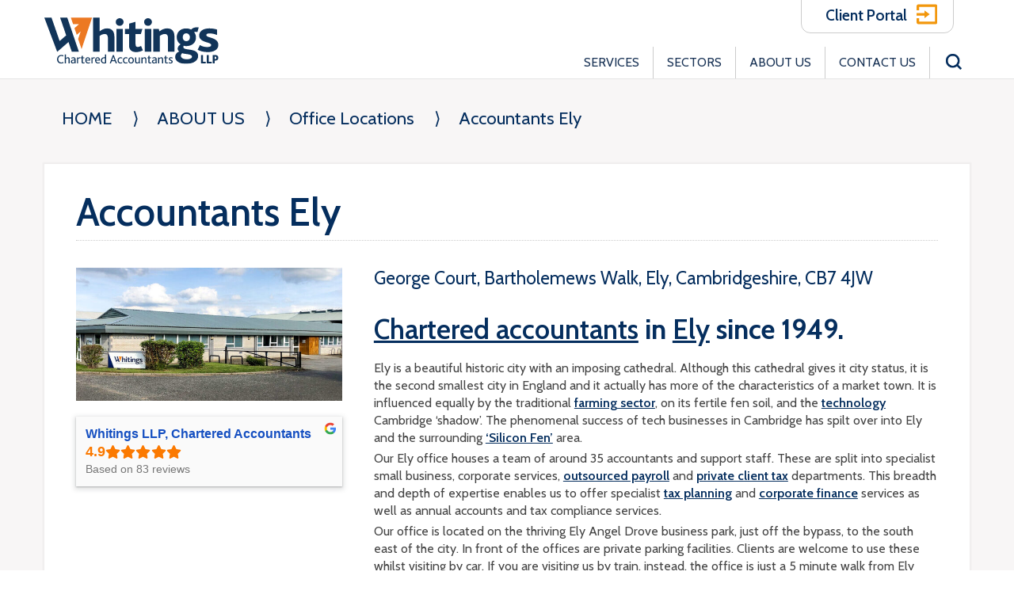

--- FILE ---
content_type: text/html; charset=UTF-8
request_url: https://whitingsllp.co.uk/about-us/office-locations/accountants-ely/
body_size: 23008
content:
<!doctype html>
<html lang="en-GB" class="no-js">

<head>
	<meta charset="UTF-8">
	<title>Accountants Ely &gt; Whitings LLP, 01353 662595 : Whitings LLP</title>

	<link href="//www.google-analytics.com" rel="dns-prefetch">
	<link href="https://whitingsllp.co.uk/wp-content/themes/whiting/favicon.ico" rel="shortcut icon">
	<link href="https://whitingsllp.co.uk/wp-content/themes/whiting/img/icons/touch.png" rel="apple-touch-icon-precomposed">
	<meta http-equiv="X-UA-Compatible" content="IE=edge,chrome=1">
	<meta name="viewport" content="width=device-width, initial-scale=1.0">
	<meta name="description" content="Whitings LLP | Chartered Accountants, Ely, Bury St Edmunds, Kings Lynn, March, Mildenhall, Peterborough, Ramsey , St Ives, St Neots, Wisbech">
	<meta name='robots' content='index, follow, max-image-preview:large, max-snippet:-1, max-video-preview:-1' />

	<!-- This site is optimized with the Yoast SEO plugin v26.8 - https://yoast.com/product/yoast-seo-wordpress/ -->
	<meta name="description" content="We are chartered accountants, Ely, located in the Angel Drove Business park. Helping Ely SME business clients with their accounts and tax." />
	<link rel="canonical" href="https://whitingsllp.co.uk/about-us/office-locations/accountants-ely/" />
	<meta property="og:locale" content="en_GB" />
	<meta property="og:type" content="article" />
	<meta property="og:title" content="Accountants Ely &gt; Whitings LLP, 01353 662595" />
	<meta property="og:description" content="We are chartered accountants, Ely, located in the Angel Drove Business park. Helping Ely SME business clients with their accounts and tax." />
	<meta property="og:url" content="https://whitingsllp.co.uk/about-us/office-locations/accountants-ely/" />
	<meta property="og:site_name" content="Whitings LLP" />
	<meta property="article:modified_time" content="2025-07-03T10:53:13+00:00" />
	<meta property="og:image" content="https://whitingsllp.co.uk/wp-content/uploads/2023/10/Accountants-Ely-Office_-2023_Taken-by-Ian-Piper-2_EDIT-e1695379114970.jpg" />
	<meta property="og:image:width" content="600" />
	<meta property="og:image:height" content="300" />
	<meta property="og:image:type" content="image/jpeg" />
	<meta name="twitter:card" content="summary_large_image" />
	<meta name="twitter:label1" content="Estimated reading time" />
	<meta name="twitter:data1" content="3 minutes" />
	<script type="application/ld+json" class="yoast-schema-graph">{"@context":"https://schema.org","@graph":[{"@type":"WebPage","@id":"https://whitingsllp.co.uk/about-us/office-locations/accountants-ely/","url":"https://whitingsllp.co.uk/about-us/office-locations/accountants-ely/","name":"Accountants Ely > Whitings LLP, 01353 662595","isPartOf":{"@id":"https://whitingsllp.co.uk/#website"},"primaryImageOfPage":{"@id":"https://whitingsllp.co.uk/about-us/office-locations/accountants-ely/#primaryimage"},"image":{"@id":"https://whitingsllp.co.uk/about-us/office-locations/accountants-ely/#primaryimage"},"thumbnailUrl":"https://whitingsllp.co.uk/wp-content/uploads/2023/10/Accountants-Ely-Office_-2023_Taken-by-Ian-Piper-2_EDIT-e1695379114970.jpg","datePublished":"2016-10-10T09:21:07+00:00","dateModified":"2025-07-03T10:53:13+00:00","description":"We are chartered accountants, Ely, located in the Angel Drove Business park. Helping Ely SME business clients with their accounts and tax.","breadcrumb":{"@id":"https://whitingsllp.co.uk/about-us/office-locations/accountants-ely/#breadcrumb"},"inLanguage":"en-GB","potentialAction":[{"@type":"ReadAction","target":["https://whitingsllp.co.uk/about-us/office-locations/accountants-ely/"]}]},{"@type":"ImageObject","inLanguage":"en-GB","@id":"https://whitingsllp.co.uk/about-us/office-locations/accountants-ely/#primaryimage","url":"https://whitingsllp.co.uk/wp-content/uploads/2023/10/Accountants-Ely-Office_-2023_Taken-by-Ian-Piper-2_EDIT-e1695379114970.jpg","contentUrl":"https://whitingsllp.co.uk/wp-content/uploads/2023/10/Accountants-Ely-Office_-2023_Taken-by-Ian-Piper-2_EDIT-e1695379114970.jpg","width":600,"height":300,"caption":"Accountants Ely"},{"@type":"BreadcrumbList","@id":"https://whitingsllp.co.uk/about-us/office-locations/accountants-ely/#breadcrumb","itemListElement":[{"@type":"ListItem","position":1,"name":"Home","item":"https://whitingsllp.co.uk/"},{"@type":"ListItem","position":2,"name":"ABOUT US","item":"https://whitingsllp.co.uk/about-us/"},{"@type":"ListItem","position":3,"name":"Office Locations","item":"https://whitingsllp.co.uk/about-us/office-locations/"},{"@type":"ListItem","position":4,"name":"Accountants Ely"}]},{"@type":"WebSite","@id":"https://whitingsllp.co.uk/#website","url":"https://whitingsllp.co.uk/","name":"Whitings LLP","description":"Whitings LLP | Chartered Accountants, Ely, Bury St Edmunds, Kings Lynn, March, Mildenhall, Peterborough, Ramsey , St Ives, St Neots, Wisbech","publisher":{"@id":"https://whitingsllp.co.uk/#organization"},"potentialAction":[{"@type":"SearchAction","target":{"@type":"EntryPoint","urlTemplate":"https://whitingsllp.co.uk/?s={search_term_string}"},"query-input":{"@type":"PropertyValueSpecification","valueRequired":true,"valueName":"search_term_string"}}],"inLanguage":"en-GB"},{"@type":"Organization","@id":"https://whitingsllp.co.uk/#organization","name":"Whitings LLP","url":"https://whitingsllp.co.uk/","logo":{"@type":"ImageObject","inLanguage":"en-GB","@id":"https://whitingsllp.co.uk/#/schema/logo/image/","url":"https://whitingsllp.co.uk/wp-content/uploads/2023/10/email-logo.png","contentUrl":"https://whitingsllp.co.uk/wp-content/uploads/2023/10/email-logo.png","width":403,"height":403,"caption":"Whitings LLP"},"image":{"@id":"https://whitingsllp.co.uk/#/schema/logo/image/"}}]}</script>
	<!-- / Yoast SEO plugin. -->


<link rel='dns-prefetch' href='//cdn.jsdelivr.net' />
<link rel='dns-prefetch' href='//static.addtoany.com' />
<link rel='dns-prefetch' href='//fonts.googleapis.com' />
<link rel="alternate" title="oEmbed (JSON)" type="application/json+oembed" href="https://whitingsllp.co.uk/wp-json/oembed/1.0/embed?url=https%3A%2F%2Fwhitingsllp.co.uk%2Fabout-us%2Foffice-locations%2Faccountants-ely%2F" />
<link rel="alternate" title="oEmbed (XML)" type="text/xml+oembed" href="https://whitingsllp.co.uk/wp-json/oembed/1.0/embed?url=https%3A%2F%2Fwhitingsllp.co.uk%2Fabout-us%2Foffice-locations%2Faccountants-ely%2F&#038;format=xml" />
<style id='wp-img-auto-sizes-contain-inline-css' type='text/css'>
img:is([sizes=auto i],[sizes^="auto," i]){contain-intrinsic-size:3000px 1500px}
/*# sourceURL=wp-img-auto-sizes-contain-inline-css */
</style>
<style id='wp-emoji-styles-inline-css' type='text/css'>

	img.wp-smiley, img.emoji {
		display: inline !important;
		border: none !important;
		box-shadow: none !important;
		height: 1em !important;
		width: 1em !important;
		margin: 0 0.07em !important;
		vertical-align: -0.1em !important;
		background: none !important;
		padding: 0 !important;
	}
/*# sourceURL=wp-emoji-styles-inline-css */
</style>
<link rel='stylesheet' id='wp-block-library-css' href='https://whitingsllp.co.uk/wp/wp-includes/css/dist/block-library/style.min.css?ver=8ecc5c0c81f9eeb1f48c2fe81cdf5984' media='all' />
<style id='global-styles-inline-css' type='text/css'>
:root{--wp--preset--aspect-ratio--square: 1;--wp--preset--aspect-ratio--4-3: 4/3;--wp--preset--aspect-ratio--3-4: 3/4;--wp--preset--aspect-ratio--3-2: 3/2;--wp--preset--aspect-ratio--2-3: 2/3;--wp--preset--aspect-ratio--16-9: 16/9;--wp--preset--aspect-ratio--9-16: 9/16;--wp--preset--color--black: #000000;--wp--preset--color--cyan-bluish-gray: #abb8c3;--wp--preset--color--white: #ffffff;--wp--preset--color--pale-pink: #f78da7;--wp--preset--color--vivid-red: #cf2e2e;--wp--preset--color--luminous-vivid-orange: #ff6900;--wp--preset--color--luminous-vivid-amber: #fcb900;--wp--preset--color--light-green-cyan: #7bdcb5;--wp--preset--color--vivid-green-cyan: #00d084;--wp--preset--color--pale-cyan-blue: #8ed1fc;--wp--preset--color--vivid-cyan-blue: #0693e3;--wp--preset--color--vivid-purple: #9b51e0;--wp--preset--gradient--vivid-cyan-blue-to-vivid-purple: linear-gradient(135deg,rgb(6,147,227) 0%,rgb(155,81,224) 100%);--wp--preset--gradient--light-green-cyan-to-vivid-green-cyan: linear-gradient(135deg,rgb(122,220,180) 0%,rgb(0,208,130) 100%);--wp--preset--gradient--luminous-vivid-amber-to-luminous-vivid-orange: linear-gradient(135deg,rgb(252,185,0) 0%,rgb(255,105,0) 100%);--wp--preset--gradient--luminous-vivid-orange-to-vivid-red: linear-gradient(135deg,rgb(255,105,0) 0%,rgb(207,46,46) 100%);--wp--preset--gradient--very-light-gray-to-cyan-bluish-gray: linear-gradient(135deg,rgb(238,238,238) 0%,rgb(169,184,195) 100%);--wp--preset--gradient--cool-to-warm-spectrum: linear-gradient(135deg,rgb(74,234,220) 0%,rgb(151,120,209) 20%,rgb(207,42,186) 40%,rgb(238,44,130) 60%,rgb(251,105,98) 80%,rgb(254,248,76) 100%);--wp--preset--gradient--blush-light-purple: linear-gradient(135deg,rgb(255,206,236) 0%,rgb(152,150,240) 100%);--wp--preset--gradient--blush-bordeaux: linear-gradient(135deg,rgb(254,205,165) 0%,rgb(254,45,45) 50%,rgb(107,0,62) 100%);--wp--preset--gradient--luminous-dusk: linear-gradient(135deg,rgb(255,203,112) 0%,rgb(199,81,192) 50%,rgb(65,88,208) 100%);--wp--preset--gradient--pale-ocean: linear-gradient(135deg,rgb(255,245,203) 0%,rgb(182,227,212) 50%,rgb(51,167,181) 100%);--wp--preset--gradient--electric-grass: linear-gradient(135deg,rgb(202,248,128) 0%,rgb(113,206,126) 100%);--wp--preset--gradient--midnight: linear-gradient(135deg,rgb(2,3,129) 0%,rgb(40,116,252) 100%);--wp--preset--font-size--small: 13px;--wp--preset--font-size--medium: 20px;--wp--preset--font-size--large: 36px;--wp--preset--font-size--x-large: 42px;--wp--preset--spacing--20: 0.44rem;--wp--preset--spacing--30: 0.67rem;--wp--preset--spacing--40: 1rem;--wp--preset--spacing--50: 1.5rem;--wp--preset--spacing--60: 2.25rem;--wp--preset--spacing--70: 3.38rem;--wp--preset--spacing--80: 5.06rem;--wp--preset--shadow--natural: 6px 6px 9px rgba(0, 0, 0, 0.2);--wp--preset--shadow--deep: 12px 12px 50px rgba(0, 0, 0, 0.4);--wp--preset--shadow--sharp: 6px 6px 0px rgba(0, 0, 0, 0.2);--wp--preset--shadow--outlined: 6px 6px 0px -3px rgb(255, 255, 255), 6px 6px rgb(0, 0, 0);--wp--preset--shadow--crisp: 6px 6px 0px rgb(0, 0, 0);}:where(.is-layout-flex){gap: 0.5em;}:where(.is-layout-grid){gap: 0.5em;}body .is-layout-flex{display: flex;}.is-layout-flex{flex-wrap: wrap;align-items: center;}.is-layout-flex > :is(*, div){margin: 0;}body .is-layout-grid{display: grid;}.is-layout-grid > :is(*, div){margin: 0;}:where(.wp-block-columns.is-layout-flex){gap: 2em;}:where(.wp-block-columns.is-layout-grid){gap: 2em;}:where(.wp-block-post-template.is-layout-flex){gap: 1.25em;}:where(.wp-block-post-template.is-layout-grid){gap: 1.25em;}.has-black-color{color: var(--wp--preset--color--black) !important;}.has-cyan-bluish-gray-color{color: var(--wp--preset--color--cyan-bluish-gray) !important;}.has-white-color{color: var(--wp--preset--color--white) !important;}.has-pale-pink-color{color: var(--wp--preset--color--pale-pink) !important;}.has-vivid-red-color{color: var(--wp--preset--color--vivid-red) !important;}.has-luminous-vivid-orange-color{color: var(--wp--preset--color--luminous-vivid-orange) !important;}.has-luminous-vivid-amber-color{color: var(--wp--preset--color--luminous-vivid-amber) !important;}.has-light-green-cyan-color{color: var(--wp--preset--color--light-green-cyan) !important;}.has-vivid-green-cyan-color{color: var(--wp--preset--color--vivid-green-cyan) !important;}.has-pale-cyan-blue-color{color: var(--wp--preset--color--pale-cyan-blue) !important;}.has-vivid-cyan-blue-color{color: var(--wp--preset--color--vivid-cyan-blue) !important;}.has-vivid-purple-color{color: var(--wp--preset--color--vivid-purple) !important;}.has-black-background-color{background-color: var(--wp--preset--color--black) !important;}.has-cyan-bluish-gray-background-color{background-color: var(--wp--preset--color--cyan-bluish-gray) !important;}.has-white-background-color{background-color: var(--wp--preset--color--white) !important;}.has-pale-pink-background-color{background-color: var(--wp--preset--color--pale-pink) !important;}.has-vivid-red-background-color{background-color: var(--wp--preset--color--vivid-red) !important;}.has-luminous-vivid-orange-background-color{background-color: var(--wp--preset--color--luminous-vivid-orange) !important;}.has-luminous-vivid-amber-background-color{background-color: var(--wp--preset--color--luminous-vivid-amber) !important;}.has-light-green-cyan-background-color{background-color: var(--wp--preset--color--light-green-cyan) !important;}.has-vivid-green-cyan-background-color{background-color: var(--wp--preset--color--vivid-green-cyan) !important;}.has-pale-cyan-blue-background-color{background-color: var(--wp--preset--color--pale-cyan-blue) !important;}.has-vivid-cyan-blue-background-color{background-color: var(--wp--preset--color--vivid-cyan-blue) !important;}.has-vivid-purple-background-color{background-color: var(--wp--preset--color--vivid-purple) !important;}.has-black-border-color{border-color: var(--wp--preset--color--black) !important;}.has-cyan-bluish-gray-border-color{border-color: var(--wp--preset--color--cyan-bluish-gray) !important;}.has-white-border-color{border-color: var(--wp--preset--color--white) !important;}.has-pale-pink-border-color{border-color: var(--wp--preset--color--pale-pink) !important;}.has-vivid-red-border-color{border-color: var(--wp--preset--color--vivid-red) !important;}.has-luminous-vivid-orange-border-color{border-color: var(--wp--preset--color--luminous-vivid-orange) !important;}.has-luminous-vivid-amber-border-color{border-color: var(--wp--preset--color--luminous-vivid-amber) !important;}.has-light-green-cyan-border-color{border-color: var(--wp--preset--color--light-green-cyan) !important;}.has-vivid-green-cyan-border-color{border-color: var(--wp--preset--color--vivid-green-cyan) !important;}.has-pale-cyan-blue-border-color{border-color: var(--wp--preset--color--pale-cyan-blue) !important;}.has-vivid-cyan-blue-border-color{border-color: var(--wp--preset--color--vivid-cyan-blue) !important;}.has-vivid-purple-border-color{border-color: var(--wp--preset--color--vivid-purple) !important;}.has-vivid-cyan-blue-to-vivid-purple-gradient-background{background: var(--wp--preset--gradient--vivid-cyan-blue-to-vivid-purple) !important;}.has-light-green-cyan-to-vivid-green-cyan-gradient-background{background: var(--wp--preset--gradient--light-green-cyan-to-vivid-green-cyan) !important;}.has-luminous-vivid-amber-to-luminous-vivid-orange-gradient-background{background: var(--wp--preset--gradient--luminous-vivid-amber-to-luminous-vivid-orange) !important;}.has-luminous-vivid-orange-to-vivid-red-gradient-background{background: var(--wp--preset--gradient--luminous-vivid-orange-to-vivid-red) !important;}.has-very-light-gray-to-cyan-bluish-gray-gradient-background{background: var(--wp--preset--gradient--very-light-gray-to-cyan-bluish-gray) !important;}.has-cool-to-warm-spectrum-gradient-background{background: var(--wp--preset--gradient--cool-to-warm-spectrum) !important;}.has-blush-light-purple-gradient-background{background: var(--wp--preset--gradient--blush-light-purple) !important;}.has-blush-bordeaux-gradient-background{background: var(--wp--preset--gradient--blush-bordeaux) !important;}.has-luminous-dusk-gradient-background{background: var(--wp--preset--gradient--luminous-dusk) !important;}.has-pale-ocean-gradient-background{background: var(--wp--preset--gradient--pale-ocean) !important;}.has-electric-grass-gradient-background{background: var(--wp--preset--gradient--electric-grass) !important;}.has-midnight-gradient-background{background: var(--wp--preset--gradient--midnight) !important;}.has-small-font-size{font-size: var(--wp--preset--font-size--small) !important;}.has-medium-font-size{font-size: var(--wp--preset--font-size--medium) !important;}.has-large-font-size{font-size: var(--wp--preset--font-size--large) !important;}.has-x-large-font-size{font-size: var(--wp--preset--font-size--x-large) !important;}
/*# sourceURL=global-styles-inline-css */
</style>

<style id='classic-theme-styles-inline-css' type='text/css'>
/*! This file is auto-generated */
.wp-block-button__link{color:#fff;background-color:#32373c;border-radius:9999px;box-shadow:none;text-decoration:none;padding:calc(.667em + 2px) calc(1.333em + 2px);font-size:1.125em}.wp-block-file__button{background:#32373c;color:#fff;text-decoration:none}
/*# sourceURL=/wp-includes/css/classic-themes.min.css */
</style>
<link rel='stylesheet' id='contact-form-7-css' href='https://whitingsllp.co.uk/wp-content/plugins/contact-form-7/includes/css/styles.css?ver=6.1.4' media='all' />
<link rel='stylesheet' id='simple-banner-style-css' href='https://whitingsllp.co.uk/wp-content/plugins/simple-banner/simple-banner.css?ver=3.2.1' media='all' />
<link rel='stylesheet' id='wp-job-manager-job-listings-css' href='https://whitingsllp.co.uk/wp-content/plugins/wp-job-manager/assets/dist/css/job-listings.css?ver=598383a28ac5f9f156e4' media='all' />
<link rel='stylesheet' id='font-awesome-css' href='https://whitingsllp.co.uk/wp-content/plugins/tm-timeline/css/font-awesome.min.css?ver=4.6.3' media='all' />
<link rel='stylesheet' id='tm-timeline-css-css' href='https://whitingsllp.co.uk/wp-content/plugins/tm-timeline/css/tm-timeline.css?ver=1.1.1' media='all' />
<link rel='stylesheet' id='bsearch-style-css' href='https://whitingsllp.co.uk/wp-content/plugins/better-search/includes/css/bsearch-styles.min.css?ver=4.1.2' media='all' />
<link rel='stylesheet' id='brb-public-main-css-css' href='https://whitingsllp.co.uk/wp-content/plugins/business-reviews-bundle/assets/css/public-main.css?ver=1.9.102' media='all' />
<link rel='stylesheet' id='normalize-css' href='https://whitingsllp.co.uk/wp-content/themes/whiting/normalize.css?ver=1.0' media='all' />
<link rel='stylesheet' id='html5blank-css' href='https://whitingsllp.co.uk/wp-content/themes/whiting/style.css?v=3088&#038;ver=1.0' media='all' />
<link rel='stylesheet' id='uikit-css' href='https://cdn.jsdelivr.net/npm/uikit@3.3.7/dist/css/uikit.min.css?ver=1.0' media='all' />
<link rel='stylesheet' id='googlefonts-css' href='https://fonts.googleapis.com/css?family=Cabin%3A400%2C500%2C600%2C700&#038;ver=1.0' media='all' />
<link rel='stylesheet' id='base-css' href='https://whitingsllp.co.uk/wp-content/themes/whiting/sass/css/base.css?v=657&#038;ver=1.0' media='all' />
<link rel='stylesheet' id='addtoany-css' href='https://whitingsllp.co.uk/wp-content/plugins/add-to-any/addtoany.min.css?ver=1.16' media='all' />
<script type="text/javascript" defer='defer' src="https://whitingsllp.co.uk/wp-content/themes/whiting/js/lib/conditionizr-4.3.0.min.js?ver=4.3.0" id="conditionizr-js"></script>
<script type="text/javascript" defer='defer' src="https://whitingsllp.co.uk/wp-content/themes/whiting/js/lib/modernizr-2.7.1.min.js?ver=2.7.1" id="modernizr-js"></script>
<script type="text/javascript" src="https://whitingsllp.co.uk/wp/wp-includes/js/jquery/jquery.min.js?ver=3.7.1" id="jquery-core-js"></script>
<script type="text/javascript" defer='defer' src="https://whitingsllp.co.uk/wp/wp-includes/js/jquery/jquery-migrate.min.js?ver=3.4.1" id="jquery-migrate-js"></script>
<script type="text/javascript" defer='defer' src="https://whitingsllp.co.uk/wp-content/themes/whiting/js/scripts.js?ver=1.0.0" id="html5blankscripts-js"></script>
<script type="text/javascript" defer='defer' src="https://cdn.jsdelivr.net/npm/uikit@3.3.7/dist/js/uikit.min.js?ver=1.0.0" id="uikitMinjs-js"></script>
<script type="text/javascript" defer='defer' src="https://cdn.jsdelivr.net/npm/uikit@3.3.7/dist/js/uikit-icons.min.js?ver=1.0.0" id="uikiticons-js"></script>
<script type="text/javascript" id="addtoany-core-js-before">
/* <![CDATA[ */
window.a2a_config=window.a2a_config||{};a2a_config.callbacks=[];a2a_config.overlays=[];a2a_config.templates={};a2a_localize = {
	Share: "Share",
	Save: "Save",
	Subscribe: "Subscribe",
	Email: "Email",
	Bookmark: "Bookmark",
	ShowAll: "Show All",
	ShowLess: "Show less",
	FindServices: "Find service(s)",
	FindAnyServiceToAddTo: "Instantly find any service to add to",
	PoweredBy: "Powered by",
	ShareViaEmail: "Share via email",
	SubscribeViaEmail: "Subscribe via email",
	BookmarkInYourBrowser: "Bookmark in your browser",
	BookmarkInstructions: "Press Ctrl+D or \u2318+D to bookmark this page",
	AddToYourFavorites: "Add to your favourites",
	SendFromWebOrProgram: "Send from any email address or email program",
	EmailProgram: "Email program",
	More: "More&#8230;",
	ThanksForSharing: "Thanks for sharing!",
	ThanksForFollowing: "Thanks for following!"
};


//# sourceURL=addtoany-core-js-before
/* ]]> */
</script>
<script type="text/javascript" defer defer='defer' src="https://static.addtoany.com/menu/page.js" id="addtoany-core-js"></script>
<script type="text/javascript" defer defer='defer' src="https://whitingsllp.co.uk/wp-content/plugins/add-to-any/addtoany.min.js?ver=1.1" id="addtoany-jquery-js"></script>
<script type="text/javascript" id="simple-banner-script-js-before">
/* <![CDATA[ */
const simpleBannerScriptParams = {"pro_version_enabled":"","debug_mode":false,"id":158,"version":"3.2.1","banner_params":[{"hide_simple_banner":"yes","simple_banner_prepend_element":false,"simple_banner_position":"static","header_margin":"0px","header_padding":"0px","wp_body_open_enabled":false,"wp_body_open":true,"simple_banner_z_index":false,"simple_banner_text":"Please note that on Monday 21st September our offices will be working at reduced staffing levels for essential IT upgrades and maintenance and therefore we may not be able to respond immediately.<br\/>Those staff who have been identified as involved in time critical sensitive operation such as payroll processing have be prioritised to minimise downtime and are available.<br\/>If you need to contact us urgently please call 03333 446556. We appreciate your cooperation and understanding.","disabled_on_current_page":false,"disabled_pages_array":[],"is_current_page_a_post":false,"disabled_on_posts":false,"simple_banner_disabled_page_paths":false,"simple_banner_font_size":"17px","simple_banner_color":"#d20202","simple_banner_text_color":"","simple_banner_link_color":"","simple_banner_close_color":false,"simple_banner_custom_css":"","simple_banner_scrolling_custom_css":false,"simple_banner_text_custom_css":false,"simple_banner_button_css":false,"site_custom_css":"","keep_site_custom_css":"","site_custom_js":"","keep_site_custom_js":"","close_button_enabled":false,"close_button_expiration":false,"close_button_cookie_set":false,"current_date":{"date":"2026-01-26 05:42:40.480947","timezone_type":3,"timezone":"UTC"},"start_date":{"date":"2026-01-26 05:42:40.480957","timezone_type":3,"timezone":"UTC"},"end_date":{"date":"2026-01-26 05:42:40.480963","timezone_type":3,"timezone":"UTC"},"simple_banner_start_after_date":false,"simple_banner_remove_after_date":false,"simple_banner_insert_inside_element":false}]}
//# sourceURL=simple-banner-script-js-before
/* ]]> */
</script>
<script type="text/javascript" defer='defer' src="https://whitingsllp.co.uk/wp-content/plugins/simple-banner/simple-banner.js?ver=3.2.1" id="simple-banner-script-js"></script>
<script type="text/javascript" id="brb-public-main-js-js-extra">
/* <![CDATA[ */
var brb_vars = {"ajaxurl":"https://whitingsllp.co.uk/wp/wp-admin/admin-ajax.php","gavatar":"https://whitingsllp.co.uk/wp-content/plugins/business-reviews-bundle/assets/img/google_avatar.png"};
//# sourceURL=brb-public-main-js-js-extra
/* ]]> */
</script>
<script type="text/javascript" defer="defer" defer='defer' src="https://whitingsllp.co.uk/wp-content/plugins/business-reviews-bundle/assets/js/public-main.js?ver=1.9.102" id="brb-public-main-js-js"></script>
<link rel="https://api.w.org/" href="https://whitingsllp.co.uk/wp-json/" /><link rel="alternate" title="JSON" type="application/json" href="https://whitingsllp.co.uk/wp-json/wp/v2/pages/158" />
		<!-- GA Google Analytics @ https://m0n.co/ga -->
		<script async src="https://www.googletagmanager.com/gtag/js?id=G-12ZWL5BEZL"></script>
		<script>
			window.dataLayer = window.dataLayer || [];
			function gtag(){dataLayer.push(arguments);}
			gtag('js', new Date());
			gtag('config', 'G-12ZWL5BEZL');
		</script>

	<style id="simple-banner-hide" type="text/css">.simple-banner{display:none;}</style><style id="simple-banner-position" type="text/css">.simple-banner{position:static;}</style><style id="simple-banner-font-size" type="text/css">.simple-banner .simple-banner-text{font-size:17px;}</style><style id="simple-banner-background-color" type="text/css">.simple-banner{background:#d20202;}</style><style id="simple-banner-text-color" type="text/css">.simple-banner .simple-banner-text{color: #ffffff;}</style><style id="simple-banner-link-color" type="text/css">.simple-banner .simple-banner-text a{color:#f16521;}</style><style id="simple-banner-z-index" type="text/css">.simple-banner{z-index: 99999;}</style><style id="simple-banner-site-custom-css-dummy" type="text/css"></style><script id="simple-banner-site-custom-js-dummy" type="text/javascript"></script><link rel="apple-touch-icon" sizes="180x180" href="/wp-content/uploads/fbrfg/apple-touch-icon.png">
<link rel="icon" type="image/png" sizes="32x32" href="/wp-content/uploads/fbrfg/favicon-32x32.png">
<link rel="icon" type="image/png" sizes="16x16" href="/wp-content/uploads/fbrfg/favicon-16x16.png">
<link rel="manifest" href="/wp-content/uploads/fbrfg/site.webmanifest">
<link rel="mask-icon" href="/wp-content/uploads/fbrfg/safari-pinned-tab.svg" color="#5bbad5">
<link rel="shortcut icon" href="/wp-content/uploads/fbrfg/favicon.ico">
<meta name="msapplication-TileColor" content="#da532c">
<meta name="msapplication-config" content="/wp-content/uploads/fbrfg/browserconfig.xml">
<meta name="theme-color" content="#ffffff"><link rel="icon" href="https://whitingsllp.co.uk/wp-content/uploads/2023/01/favicon-16x16-1.png" sizes="32x32" />
<link rel="icon" href="https://whitingsllp.co.uk/wp-content/uploads/2023/01/favicon-16x16-1.png" sizes="192x192" />
<link rel="apple-touch-icon" href="https://whitingsllp.co.uk/wp-content/uploads/2023/01/favicon-16x16-1.png" />
<meta name="msapplication-TileImage" content="https://whitingsllp.co.uk/wp-content/uploads/2023/01/favicon-16x16-1.png" />
<style id="sccss">.grecaptcha-badge {
opacity: 0;
}</style>	<script>
		// conditionizr.com
		// configure environment tests
		conditionizr.config({
			assets: 'https://whitingsllp.co.uk/wp-content/themes/whiting',
			tests: {}
		});
	</script>

	<script>
		(function (f, i, r, e, s, h, l) {
			i['GoogleAnalyticsObject'] = s;
			f[s] = f[s] || function () {
				(f[s].q = f[s].q || []).push(arguments)
			}, f[s].l = 1 * new Date();
			h = i.createElement(r),
				l = i.getElementsByTagName(r)[0];
			h.async = 1;
			h.src = e;
			l.parentNode.insertBefore(h, l)
		})(window, document, 'script', '//www.google-analytics.com/analytics.js', 'ga');
		ga('create', 'UA-13035025-40', 'www.whitingandpartners.co.uk');
		ga('require', 'GTM-T6PZ89B');
		ga('send', 'pageview');
	</script>
	<script>
		document.addEventListener('wpcf7mailsent', function (event) {
			ga('send', 'event', 'Contact Form', 'submit');
		}, false);
	</script>

</head>

<body data-rsssl=1 class="wp-singular page-template page-template-indoffice-template page-template-indoffice-template-php page page-id-158 page-child parent-pageid-142 wp-theme-whiting accountants-ely whiting-partners">

	<div class="bit-1">

		<header class="header" role="banner" uk-sticky="">
			<div class="frame">
				<div class="uk-grid-collapse uk-height-1-1" uk-grid>
					<div class="uk-width-auto">

						<div>
							<div class="textlogo"><a href="https://whitingsllp.co.uk"><img
										src="https://whitingsllp.co.uk/wp-content/themes/whiting/img/smalllogo.svg"
										class="smalllogo"></a></div>
							<div class="logo">
								<a href="https://whitingsllp.co.uk"><img
										src="https://whitingsllp.co.uk/wp-content/themes/whiting/img/logo.svg"
										alt="Whitings LLP Logo" style="padding-bottom:0;"></a>
							</div>
						</div>
					</div>


					<div class="uk-width-expand uk-position-relative">

						<div class="hidden-container">
							<div class="searchicon-mobile uk-hidden@s" uk-toggle="target: #my-id"><img
									src="https://whitingsllp.co.uk/wp-content/themes/whiting/img/searchicon.png"
									alt="Search Icon"></div>
							<button type="button" aria-label="Open Menu" value="Hamburger Menu"
								class="c-hamburger c-hamburger--htx" uk-toggle="target: #offcanvas-flip">
								<span></span>
							</button>

							<div id="offcanvas-flip" uk-offcanvas="flip: true; overlay: true">
								<div class="uk-offcanvas-bar">
									<button class="uk-offcanvas-close" type="button" uk-close></button>
									<div class="mainnav">
										<h3>MENU</h3>
										<div class="slideout-menu-container">
											<ul id="menu-header_menu" class="menu"><li id="menu-item-2879" class="services uk-parent menu-item menu-item-type-custom menu-item-object-custom menu-item-has-children menu-item-2879"><a href="#">SERVICES</a>
<ul class="sub-menu">
	<li id="menu-item-245" class="menu-item menu-item-type-post_type menu-item-object-page menu-item-245"><a href="https://whitingsllp.co.uk/audit-and-assurance/">Audit and Assurance</a></li>
	<li id="menu-item-247" class="menu-item menu-item-type-post_type menu-item-object-page menu-item-247"><a href="https://whitingsllp.co.uk/business-support/">Business Support</a></li>
	<li id="menu-item-248" class="menu-item menu-item-type-post_type menu-item-object-page menu-item-248"><a href="https://whitingsllp.co.uk/business-tax/">Business Tax</a></li>
	<li id="menu-item-249" class="menu-item menu-item-type-post_type menu-item-object-page menu-item-249"><a href="https://whitingsllp.co.uk/financial-services/corporate-finance/">Corporate Finance</a></li>
	<li id="menu-item-322381" class="menu-item menu-item-type-post_type menu-item-object-page menu-item-322381"><a href="https://whitingsllp.co.uk/corporate-tax-advisory/">Corporate Tax Advisory</a></li>
	<li id="menu-item-59776" class="menu-item menu-item-type-post_type menu-item-object-page menu-item-59776"><a href="https://whitingsllp.co.uk/financial-services/general-practice/">General Practice</a></li>
	<li id="menu-item-252" class="menu-item menu-item-type-post_type menu-item-object-page menu-item-252"><a href="https://whitingsllp.co.uk/payroll/">Payroll</a></li>
	<li id="menu-item-253" class="menu-item menu-item-type-post_type menu-item-object-page menu-item-253"><a href="https://whitingsllp.co.uk/financial-services/private-client-tax/">Private Client Tax</a></li>
	<li id="menu-item-254" class="menu-item menu-item-type-post_type menu-item-object-page menu-item-254"><a href="https://whitingsllp.co.uk/financial-services/probate/">Probate and Estate Administration</a></li>
	<li id="menu-item-255" class="menu-item menu-item-type-post_type menu-item-object-page menu-item-255"><a href="https://whitingsllp.co.uk/start-ups/">Start Ups</a></li>
	<li id="menu-item-256" class="menu-item menu-item-type-post_type menu-item-object-page menu-item-256"><a href="https://whitingsllp.co.uk/financial-services/tax-fee-protection-service/">Tax Fee Protection Service</a></li>
	<li id="menu-item-56245" class="wm-favicon menu-item menu-item-type-custom menu-item-object-custom menu-item-56245"><a target="_blank" href="http://whitingswm.co.uk/">Wealth Management</a></li>
	<li id="menu-item-56244" class="it-favicon menu-item menu-item-type-custom menu-item-object-custom menu-item-56244"><a target="_blank" href="https://www.decisive-it.com/">IT Solutions</a></li>
</ul>
</li>
<li id="menu-item-2878" class="sector uk-parent menu-item menu-item-type-custom menu-item-object-custom menu-item-has-children menu-item-2878"><a href="#">SECTORS</a>
<ul class="sub-menu">
	<li id="menu-item-97" class="menu-item menu-item-type-post_type menu-item-object-page menu-item-97"><a href="https://whitingsllp.co.uk/financial-sector-specialisms/agriculture/">Agriculture</a></li>
	<li id="menu-item-96" class="menu-item menu-item-type-post_type menu-item-object-page menu-item-96"><a href="https://whitingsllp.co.uk/financial-sector-specialisms/construction/">Construction</a></li>
	<li id="menu-item-95" class="menu-item menu-item-type-post_type menu-item-object-page menu-item-95"><a href="https://whitingsllp.co.uk/financial-sector-specialisms/contractors/">Contractors</a></li>
	<li id="menu-item-57756" class="menu-item menu-item-type-post_type menu-item-object-page menu-item-57756"><a href="https://whitingsllp.co.uk/creative-industries/">Creative Industries</a></li>
	<li id="menu-item-94" class="menu-item menu-item-type-post_type menu-item-object-page menu-item-94"><a href="https://whitingsllp.co.uk/financial-sector-specialisms/manufacturing/">Manufacturing</a></li>
	<li id="menu-item-57360" class="menu-item menu-item-type-post_type menu-item-object-page menu-item-57360"><a href="https://whitingsllp.co.uk/not-for-profit/">Not For Profit</a></li>
	<li id="menu-item-93" class="menu-item menu-item-type-post_type menu-item-object-page menu-item-93"><a href="https://whitingsllp.co.uk/financial-sector-specialisms/property-accountants/">Property</a></li>
	<li id="menu-item-92" class="menu-item menu-item-type-post_type menu-item-object-page menu-item-92"><a href="https://whitingsllp.co.uk/financial-sector-specialisms/retail/">Retail</a></li>
	<li id="menu-item-91" class="menu-item menu-item-type-post_type menu-item-object-page menu-item-91"><a href="https://whitingsllp.co.uk/financial-sector-specialisms/road-haulage/">Road Haulage</a></li>
	<li id="menu-item-90" class="menu-item menu-item-type-post_type menu-item-object-page menu-item-90"><a href="https://whitingsllp.co.uk/financial-sector-specialisms/technology/">Technology</a></li>
	<li id="menu-item-313295" class="menu-item menu-item-type-post_type menu-item-object-page menu-item-313295"><a href="https://whitingsllp.co.uk/financial-sector-specialisms/uk-subsidiaries/">UK Subsidiaries</a></li>
</ul>
</li>
<li id="menu-item-64312" class="about uk-parent uk-nav-parent-icon menu-item menu-item-type-custom menu-item-object-custom menu-item-has-children menu-item-64312"><a href="#">ABOUT US</a>
<ul class="sub-menu">
	<li id="menu-item-57702" class="menu-item menu-item-type-post_type menu-item-object-page menu-item-57702"><a href="https://whitingsllp.co.uk/about-us/our-purpose-and-approach/">Our Purpose and Approach</a></li>
	<li id="menu-item-237" class="menu-item menu-item-type-post_type menu-item-object-page menu-item-237"><a href="https://whitingsllp.co.uk/about-us/practise-history/">Practice History</a></li>
	<li id="menu-item-146" class="menu-item menu-item-type-post_type menu-item-object-page current-page-ancestor menu-item-146"><a href="https://whitingsllp.co.uk/about-us/office-locations/">Office Locations</a></li>
	<li id="menu-item-236" class="menu-item menu-item-type-post_type menu-item-object-page menu-item-236"><a href="https://whitingsllp.co.uk/about-us/partner-associates/">Our Partners &#038; Associates</a></li>
	<li id="menu-item-204878" class="menu-item menu-item-type-post_type menu-item-object-page menu-item-204878"><a href="https://whitingsllp.co.uk/client-google-reviews/">Client Google Reviews &#038; Testimonials</a></li>
	<li id="menu-item-147" class="menu-item menu-item-type-post_type menu-item-object-page menu-item-147"><a href="https://whitingsllp.co.uk/about-us/fees/">Fees</a></li>
	<li id="menu-item-57380" class="menu-item menu-item-type-post_type menu-item-object-page menu-item-57380"><a href="https://whitingsllp.co.uk/about-us/vacancies/">Vacancies</a></li>
</ul>
</li>
<li id="menu-item-1142" class="menu-item menu-item-type-post_type menu-item-object-page menu-item-1142"><a href="https://whitingsllp.co.uk/about-us/contact-us/">CONTACT US</a></li>
</ul>
											<div class="hidden-opts">
												<a class="login-1" href="https://whitings.accountantspace.co.uk/"
													target="_blank" class="login">Client Portal</a>
												<a class="signup-1" href="https://whitingsllp.co.uk/newsletters/">Sign
													Up</a>
											</div>
										</div>
									</div>
								</div>
							</div>
						</div>

						<div class="nav-container">
							<nav class="uk-height-1-1 uk-navbar-container uk-navbar-transparent" role="navigation"
								uk-navbar>
								<div class="uk-navbar-right">
									<ul id="menu-header_menu-1" class="uk-navbar-nav">
<li class='uk-parent '><a href='#'>SERVICES<span></span></a>

<div class='uk-navbar-dropdown'><ul class="uk-nav uk-navbar-dropdown-nav" role="menu">

<li ><a href='https://whitingsllp.co.uk/audit-and-assurance/'>Audit and Assurance</a>
</li>

<li ><a href='https://whitingsllp.co.uk/business-support/'>Business Support</a>
</li>

<li ><a href='https://whitingsllp.co.uk/business-tax/'>Business Tax</a>
</li>

<li ><a href='https://whitingsllp.co.uk/financial-services/corporate-finance/'>Corporate Finance</a>
</li>

<li ><a href='https://whitingsllp.co.uk/corporate-tax-advisory/'>Corporate Tax Advisory</a>
</li>

<li ><a href='https://whitingsllp.co.uk/financial-services/general-practice/'>General Practice</a>
</li>

<li ><a href='https://whitingsllp.co.uk/payroll/'>Payroll</a>
</li>

<li ><a href='https://whitingsllp.co.uk/financial-services/private-client-tax/'>Private Client Tax</a>
</li>

<li ><a href='https://whitingsllp.co.uk/financial-services/probate/'>Probate and Estate Administration</a>
</li>

<li ><a href='https://whitingsllp.co.uk/start-ups/'>Start Ups</a>
</li>

<li ><a href='https://whitingsllp.co.uk/financial-services/tax-fee-protection-service/'>Tax Fee Protection Service</a>
</li>

<li ><a href='http://whitingswm.co.uk/'>Wealth Management</a>
</li>

<li ><a href='https://www.decisive-it.com/'>IT Solutions</a>
</li>
</ul>
</li>

<li class='uk-parent '><a href='#'>SECTORS<span></span></a>

<div class='uk-navbar-dropdown'><ul class="uk-nav uk-navbar-dropdown-nav" role="menu">

<li ><a href='https://whitingsllp.co.uk/financial-sector-specialisms/agriculture/'>Agriculture</a>
</li>

<li ><a href='https://whitingsllp.co.uk/financial-sector-specialisms/construction/'>Construction</a>
</li>

<li ><a href='https://whitingsllp.co.uk/financial-sector-specialisms/contractors/'>Contractors</a>
</li>

<li ><a href='https://whitingsllp.co.uk/creative-industries/'>Creative Industries</a>
</li>

<li ><a href='https://whitingsllp.co.uk/financial-sector-specialisms/manufacturing/'>Manufacturing</a>
</li>

<li ><a href='https://whitingsllp.co.uk/not-for-profit/'>Not For Profit</a>
</li>

<li ><a href='https://whitingsllp.co.uk/financial-sector-specialisms/property-accountants/'>Property</a>
</li>

<li ><a href='https://whitingsllp.co.uk/financial-sector-specialisms/retail/'>Retail</a>
</li>

<li ><a href='https://whitingsllp.co.uk/financial-sector-specialisms/road-haulage/'>Road Haulage</a>
</li>

<li ><a href='https://whitingsllp.co.uk/financial-sector-specialisms/technology/'>Technology</a>
</li>

<li ><a href='https://whitingsllp.co.uk/financial-sector-specialisms/uk-subsidiaries/'>UK Subsidiaries</a>
</li>
</ul>
</li>

<li class='uk-parent '><a href='#'>ABOUT US<span></span></a>

<div class='uk-navbar-dropdown'><ul class="uk-nav uk-navbar-dropdown-nav" role="menu">

<li ><a href='https://whitingsllp.co.uk/about-us/our-purpose-and-approach/'>Our Purpose and Approach</a>
</li>

<li ><a href='https://whitingsllp.co.uk/about-us/practise-history/'>Practice History</a>
</li>

<li ><a href='https://whitingsllp.co.uk/about-us/office-locations/'>Office Locations</a>
</li>

<li ><a href='https://whitingsllp.co.uk/about-us/partner-associates/'>Our Partners &#038; Associates</a>
</li>

<li ><a href='https://whitingsllp.co.uk/client-google-reviews/'>Client Google Reviews &#038; Testimonials</a>
</li>

<li ><a href='https://whitingsllp.co.uk/about-us/fees/'>Fees</a>
</li>

<li ><a href='https://whitingsllp.co.uk/about-us/vacancies/'>Vacancies</a>
</li>
</ul>
</li>

<li ><a href='https://whitingsllp.co.uk/about-us/contact-us/'>CONTACT US</a>
</li>
</ul>									<div class="searchicon" uk-toggle="target: #my-id"><img
											src="https://whitingsllp.co.uk/wp-content/themes/whiting/img/searchicon.png"
											alt="Search Icon"></div>
								</div>
							</nav>
							<div class="tel"><a href="https://whitings.accountantspace.co.uk/" target="_blank"
									class="login">Client Portal</a></div>
						</div>
					</div>
				</div>
			</div>
			<div id="my-id" class="uk-flex-top" uk-modal>
				<div class="uk-modal-dialog uk-margin-auto-vertical uk-modal-body">
					<button class="uk-modal-close-outside" type="button" uk-close></button>
					<form class="search" method="get" action="https://whitingsllp.co.uk" role="search">
						<div class="uk-grid-collapse" uk-grid>
							<div class="uk-width-3-4"><input type="hidden" name="s" value="post" />
								<input class="uk-input" type="search" name="s"
									placeholder="Search">
							</div>
							<div class="uk-width-1-4"><button class="searchgo uk-button" type="submit"
									role="button">GO</button></div>
						</div>
					</form>
				</div>
			</div>

		</header>
<div class="uk-width-1-1">
	<div class="frame">


		<main role="main">
			<div class="breadcrumbs" typeof="BreadcrumbList" vocab="http://schema.org/" style="width:100%">
				<span property="itemListElement" typeof="ListItem"><a property="item" typeof="WebPage" title="Go to Whitings LLP." href="https://whitingsllp.co.uk" class="home"><span property="name">HOME</span></a><meta property="position" content="1"></span><div>&rang; </div><span property="itemListElement" typeof="ListItem"><a property="item" typeof="WebPage" title="Go to ABOUT US." href="https://whitingsllp.co.uk/about-us/" class="post post-page"><span property="name">ABOUT US</span></a><meta property="position" content="2"></span><div>&rang; </div><span property="itemListElement" typeof="ListItem"><a property="item" typeof="WebPage" title="Go to Office Locations." href="https://whitingsllp.co.uk/about-us/office-locations/" class="post post-page"><span property="name">Office Locations</span></a><meta property="position" content="3"></span><div>&rang; </div><span property="itemListElement" typeof="ListItem"><span property="name">Accountants Ely</span><meta property="position" content="4"></span>			</div>
			<div class="clear"></div>
			<!-- section -->
			<section id="blogcontent">

				<div>
																			
							<div class="uk-width-1-1">
								<div class="uk-card uk-card-default">
									<div class="uk-card-body">

										<!-- article -->
										<article id="post-158" class="post-158 page type-page status-publish has-post-thumbnail hentry">

											<!-- post title -->
											<h1>
												<a href="https://whitingsllp.co.uk/about-us/office-locations/accountants-ely/"
													title="Accountants Ely">Accountants Ely </a>
											</h1>
											<!-- /post title -->
											<div id="singleoffice">
												<!-- post thumbnail -->
												<Div class="" uk-grid>
																											<div class="uk-width-1-1 uk-width-1-2@s uk-width-1-3@m">
															<div class="imagewrapper">
																<a href="https://whitingsllp.co.uk/about-us/office-locations/accountants-ely/" title="Accountants Ely">
																	<img src="https://whitingsllp.co.uk/wp-content/uploads/2023/10/Accountants-Ely-Office_-2023_Taken-by-Ian-Piper-2_EDIT-e1695379114970.jpg" class="attachment-post-thumbnail size-post-thumbnail wp-post-image" alt="Accountants Ely" decoding="async" fetchpriority="high" srcset="https://whitingsllp.co.uk/wp-content/uploads/2023/10/Accountants-Ely-Office_-2023_Taken-by-Ian-Piper-2_EDIT-e1695379114970.jpg 600w, https://whitingsllp.co.uk/wp-content/uploads/2023/10/Accountants-Ely-Office_-2023_Taken-by-Ian-Piper-2_EDIT-e1695379114970-250x125.jpg 250w, https://whitingsllp.co.uk/wp-content/uploads/2023/10/Accountants-Ely-Office_-2023_Taken-by-Ian-Piper-2_EDIT-e1695379114970-120x60.jpg 120w" sizes="(max-width: 600px) 100vw, 600px" />																</a>
																<style>
																	.rpi-content {
																		display: none !important;
																	}

																	.rpi-cnt,
																	.rpi-header {
																		--card-shadow: 0 1px 2px rgb(60 64 67 / 0%), 0 2px 6px 2px rgb(60 64 67 / 0%) !important;
																	}
																</style>
																<div class="uk-margin-top uk-margin-bottom">
																	<div class="rpi" style="--card-shadow: 0 1px 2px rgb(60 64 67 / 30%), 0 2px 6px 2px rgb(60 64 67 / 15%); --fs: 0.8em; --body-size: 13.5em; --body-height: var(--body-size); --card-bg: var(--card-bg-color); --card-bg-color: #fafafa; --head-card-bg: var(--head-card-bg-color); --head-card-radius: none; --head-card-shadow: 0 1px 2px rgb(60 64 67 / 30%), 0 2px 6px 2px rgb(60 64 67 / 15%); --head-card-br: none; --head-flex-text-align: left; --head-card-bg-color: #fafafa; --name-fs: 1em; --star-size: 1.2em; --head-logo-size: 16px;" data-id="308774" data-opts='{"layout":"grid","style_style":"1","style_stars":"1","style_ava":"1","head_logo":"5","style_logo":"4","pagination":"12","text_size":"350","hide_avatar":"","hide_name":"","disable_review_time":"","disable_user_link":"","disable_google_link":"","open_link":"1","nofollow_link":"1","lazy_load_img":"1","time_format":"","breakpoints":"","ajax_load":false,"trans":{"read more":"read more","Response from the owner":"Response from the owner"}}' data-exec=""><div class="rpi-cnt rpi-col-m rpi-grid rpi-sh" data-opts='' style="visibility:var(--visible, hidden)" ><div class="rpi-header rpi-header_top"><div class="rpi-cards"><div class="rpi-card rpi-card_block" data-provider="google"><div class="rpi-card-inner rpi-flexwrap"><span class="rpi-logos"><span class="rpi-logo rpi-logo-google"></span></span><div class="rpi-flex"><div class="rpi-info"><a href="https://www.whitingsllp.co.uk/" class="rpi-name" target="_blank" rel="noopener nofollow" aria-label="Whitings LLP, Chartered Accountants - summary business">Whitings LLP, Chartered Accountants</a><div class="rpi-score"><!--div class="rpi-grade">4.9</div--><div class="rpi-stars" data-rating="4.9" data-info="4.9,summary,"><span class="rpi-star"></span><span class="rpi-star"></span><span class="rpi-star"></span><span class="rpi-star"></span><span class="rpi-star"></span></div></div><div class="rpi-based">Based on 83 reviews</div></div></div></div></div></div></div><div class="rpi-content rpi-content_top"><div class="rpi-cards" data-count="81" data-offset="12"><div class="rpi-card" data-provider="google"><div class="rpi-card-inner"><i class=""></i><div class="rpi-flex"><div class="rpi-img"><img src="https://lh3.googleusercontent.com/a/ACg8ocLdfVUO9DuHhbwav3o4-zegIgT0jodIcDLpbrDWj750a-MKXQ=s120-c-rp-mo-s56-br100" class="rpi-img" loading="lazy" width="56" height="56" alt="" onerror="if(this.src!='https://whitingsllp.co.uk/wp-content/plugins/business-reviews-bundle/assets/img/google_avatar.png')this.src='https://whitingsllp.co.uk/wp-content/plugins/business-reviews-bundle/assets/img/google_avatar.png';"></div><div class="rpi-info"><a href="https://search.google.com/local/reviews?placeid=ChIJzxcUoURM2EcRsn3q-127RHo" class="rpi-name" target="_blank" rel="noopener nofollow" aria-label="Nike - google user profile">Nike</a><div class="rpi-time" data-time="1769158359"></div><div class="rpi-stars" data-info="5,google,"><span class="rpi-star"></span><span class="rpi-star"></span><span class="rpi-star"></span><span class="rpi-star"></span><span class="rpi-star"></span></div></div></div><div class="rpi-body rpi-normal-up__body"><div class="rpi-text rpi-scroll" tabindex="0">Very competent, prompt and helpful advice. Thank you.</div></div></div></div><div class="rpi-card" data-provider="google"><div class="rpi-card-inner"><i class=""></i><div class="rpi-flex"><div class="rpi-img"><img src="https://lh3.googleusercontent.com/a/ACg8ocL5P7rikQk7gTjghv0fce1SvTp6xpcsOY4kHShSdZQET-3Fpw=s120-c-rp-mo-s56-br100" class="rpi-img" loading="lazy" width="56" height="56" alt="" onerror="if(this.src!='https://whitingsllp.co.uk/wp-content/plugins/business-reviews-bundle/assets/img/google_avatar.png')this.src='https://whitingsllp.co.uk/wp-content/plugins/business-reviews-bundle/assets/img/google_avatar.png';"></div><div class="rpi-info"><a href="https://search.google.com/local/reviews?placeid=ChIJXVxrQg0G2EcRDbpfUVVwAK4" class="rpi-name" target="_blank" rel="noopener nofollow" aria-label="Peter E. - google user profile">Peter E.</a><div class="rpi-time" data-time="1768120974"></div><div class="rpi-stars" data-info="5,google,"><span class="rpi-star"></span><span class="rpi-star"></span><span class="rpi-star"></span><span class="rpi-star"></span><span class="rpi-star"></span></div></div></div><div class="rpi-body rpi-normal-up__body"><div class="rpi-text rpi-scroll" tabindex="0">We have been clients of Whitings LLP for 50 years, relying on their expertise for both our business and personal tax advice as well as accounting services. Throughout our long-standing relationship, they have consistently provided exceptional guidance tailored to our specific needs. Their team is not only knowledgeable and reliable but also demonstrates a commitment to excellence in every interaction. The staff are professional, approachable, and highly skilled, making the process seamless and efficient. We greatly value our partnership with Whitings LLP and highly recommend their services to anyone seeking comprehensive accounting and tax support.</div></div></div></div><div class="rpi-card" data-provider="google"><div class="rpi-card-inner"><i class=""></i><div class="rpi-flex"><div class="rpi-img"><img src="https://lh3.googleusercontent.com/a/ACg8ocIZY56EWrD3ezj990Hc78inoG2DYfnRASnwHQOuMjU1eM8aCw=s120-c-rp-mo-s56-br100" class="rpi-img" loading="lazy" width="56" height="56" alt="" onerror="if(this.src!='https://whitingsllp.co.uk/wp-content/plugins/business-reviews-bundle/assets/img/google_avatar.png')this.src='https://whitingsllp.co.uk/wp-content/plugins/business-reviews-bundle/assets/img/google_avatar.png';"></div><div class="rpi-info"><a href="https://search.google.com/local/reviews?placeid=ChIJzxcUoURM2EcRsn3q-127RHo" class="rpi-name" target="_blank" rel="noopener nofollow" aria-label="Sarah P. - google user profile">Sarah P.</a><div class="rpi-time" data-time="1767969605"></div><div class="rpi-stars" data-info="5,google,"><span class="rpi-star"></span><span class="rpi-star"></span><span class="rpi-star"></span><span class="rpi-star"></span><span class="rpi-star"></span></div></div></div><div class="rpi-body rpi-normal-up__body"><div class="rpi-text rpi-scroll" tabindex="0">As a family we met with Rob & Charlie, they were very professional & extremely knowledgeable & took the time to explain everything clearly. I would highly recommend this company to anyone looking for reliable, efficient & trustworthy support.</div></div></div></div><div class="rpi-card" data-provider="google"><div class="rpi-card-inner"><i class=""></i><div class="rpi-flex"><div class="rpi-img"><img src="https://lh3.googleusercontent.com/a/ACg8ocILEx4zDtG60X1R3tCEbq8i--O036gifNLYzark79AZ6yICoQ=s120-c-rp-mo-s56-br100" class="rpi-img" loading="lazy" width="56" height="56" alt="" onerror="if(this.src!='https://whitingsllp.co.uk/wp-content/plugins/business-reviews-bundle/assets/img/google_avatar.png')this.src='https://whitingsllp.co.uk/wp-content/plugins/business-reviews-bundle/assets/img/google_avatar.png';"></div><div class="rpi-info"><a href="https://search.google.com/local/reviews?placeid=ChIJzxcUoURM2EcRsn3q-127RHo" class="rpi-name" target="_blank" rel="noopener nofollow" aria-label="Pippa S. - google user profile">Pippa S.</a><div class="rpi-time" data-time="1766224622"></div><div class="rpi-stars" data-info="5,google,"><span class="rpi-star"></span><span class="rpi-star"></span><span class="rpi-star"></span><span class="rpi-star"></span><span class="rpi-star"></span></div></div></div><div class="rpi-body rpi-normal-up__body"><div class="rpi-text rpi-scroll" tabindex="0">We met With Rob Dedman to hear what Whitings could offer us as a firm of accountants during the probate process compared to solicitors. We found Rob to be very informative, personable and patient. The hour long meeting was offered for free and we are very grateful for this service. We have not worked with Rob yet, but are likely to do so in the future. Based on this initial meeting, I would recommend other people considering Whitings for probate.</div></div></div></div><div class="rpi-card" data-provider="google"><div class="rpi-card-inner"><i class=""></i><div class="rpi-flex"><div class="rpi-img"><img src="https://lh3.googleusercontent.com/a-/ALV-UjWHg9ij9kLD6pKVeyJgkMGaU00lMe3-pg_AsWGSNDavUsu9fq-Y=s120-c-rp-mo-s56-br100" class="rpi-img" loading="lazy" width="56" height="56" alt="" onerror="if(this.src!='https://whitingsllp.co.uk/wp-content/plugins/business-reviews-bundle/assets/img/google_avatar.png')this.src='https://whitingsllp.co.uk/wp-content/plugins/business-reviews-bundle/assets/img/google_avatar.png';"></div><div class="rpi-info"><a href="https://search.google.com/local/reviews?placeid=ChIJd51cOOMC2EcROIlwoyI_fEk" class="rpi-name" target="_blank" rel="noopener nofollow" aria-label="RONALD W. - google user profile">RONALD W.</a><div class="rpi-time" data-time="1766053493"></div><div class="rpi-stars" data-info="5,google,"><span class="rpi-star"></span><span class="rpi-star"></span><span class="rpi-star"></span><span class="rpi-star"></span><span class="rpi-star"></span></div></div></div><div class="rpi-body rpi-normal-up__body"><div class="rpi-text rpi-scroll" tabindex="0">Excellent friendly service, sorted the job out very quickly thank you Angelica</div></div></div></div><div class="rpi-card" data-provider="google"><div class="rpi-card-inner"><i class=""></i><div class="rpi-flex"><div class="rpi-img"><img src="https://lh3.googleusercontent.com/a/ACg8ocJc4jY4VtqhX0gqb8_FgByFAgXRR1DCFwMw84jmvZiMsIFbLA=s120-c-rp-mo-s56-br100" class="rpi-img" loading="lazy" width="56" height="56" alt="" onerror="if(this.src!='https://whitingsllp.co.uk/wp-content/plugins/business-reviews-bundle/assets/img/google_avatar.png')this.src='https://whitingsllp.co.uk/wp-content/plugins/business-reviews-bundle/assets/img/google_avatar.png';"></div><div class="rpi-info"><a href="https://search.google.com/local/reviews?placeid=ChIJzxcUoURM2EcRsn3q-127RHo" class="rpi-name" target="_blank" rel="noopener nofollow" aria-label="Melissa F. - google user profile">melissa F.</a><div class="rpi-time" data-time="1765446186"></div><div class="rpi-stars" data-info="5,google,"><span class="rpi-star"></span><span class="rpi-star"></span><span class="rpi-star"></span><span class="rpi-star"></span><span class="rpi-star"></span></div></div></div><div class="rpi-body rpi-normal-up__body"><div class="rpi-text rpi-scroll" tabindex="0">Rob and Charlie have been excellent in supporting us on a couple of self assessments and related issues. They are extremely responsive and reassuring. I would (and have) highly recommend them if you want a stress free and professional tax process.</div></div></div></div><div class="rpi-card" data-provider="google"><div class="rpi-card-inner"><i class=""></i><div class="rpi-flex"><div class="rpi-img"><img src="https://lh3.googleusercontent.com/a/ACg8ocKah6prgNZVdKS64v0fT_liKIVpGJ2oee9CW00YfBBC5Gs0Sg=s120-c-rp-mo-s56-br100" class="rpi-img" loading="lazy" width="56" height="56" alt="" onerror="if(this.src!='https://whitingsllp.co.uk/wp-content/plugins/business-reviews-bundle/assets/img/google_avatar.png')this.src='https://whitingsllp.co.uk/wp-content/plugins/business-reviews-bundle/assets/img/google_avatar.png';"></div><div class="rpi-info"><a href="https://search.google.com/local/reviews?placeid=ChIJzxcUoURM2EcRsn3q-127RHo" class="rpi-name" target="_blank" rel="noopener nofollow" aria-label="Pam E. - google user profile">Pam E.</a><div class="rpi-time" data-time="1763559681"></div><div class="rpi-stars" data-info="5,google,"><span class="rpi-star"></span><span class="rpi-star"></span><span class="rpi-star"></span><span class="rpi-star"></span><span class="rpi-star"></span></div></div></div><div class="rpi-body rpi-normal-up__body"><div class="rpi-text rpi-scroll" tabindex="0">I used Whitings to prepare and submit a CGT return for me. The service provided was excellent. They were very professional and concluded the business extremely quickly. Not only that, they saved me thousands of pounds by a suggestion of something I could claim that I wasn't aware of and wouldn't have included if I had done the return myself.<br />I wouldn't hesitate to recommend them.</div></div></div></div><div class="rpi-card" data-provider="google"><div class="rpi-card-inner"><i class=""></i><div class="rpi-flex"><div class="rpi-img"><img src="https://lh3.googleusercontent.com/a/ACg8ocKRUjPlVWYxPy3PjZhG8GdJuYFPAt4UgyrKDrQP6qRc96i2kg=s120-c-rp-mo-s56-br100" class="rpi-img" loading="lazy" width="56" height="56" alt="" onerror="if(this.src!='https://whitingsllp.co.uk/wp-content/plugins/business-reviews-bundle/assets/img/google_avatar.png')this.src='https://whitingsllp.co.uk/wp-content/plugins/business-reviews-bundle/assets/img/google_avatar.png';"></div><div class="rpi-info"><a href="https://search.google.com/local/reviews?placeid=ChIJzxcUoURM2EcRsn3q-127RHo" class="rpi-name" target="_blank" rel="noopener nofollow" aria-label="Alan P. - google user profile">Alan P.</a><div class="rpi-time" data-time="1761921681"></div><div class="rpi-stars" data-info="5,google,"><span class="rpi-star"></span><span class="rpi-star"></span><span class="rpi-star"></span><span class="rpi-star"></span><span class="rpi-star"></span></div></div></div><div class="rpi-body rpi-normal-up__body"><div class="rpi-text rpi-scroll" tabindex="0">First class service, advice and input. The Whitings team helped us effectively close out a complicated project on time with no dramas.</div></div></div></div><div class="rpi-card" data-provider="google"><div class="rpi-card-inner"><i class=""></i><div class="rpi-flex"><div class="rpi-img"><img src="https://lh3.googleusercontent.com/a/ACg8ocKyR_8xIfAwHsyH201CgmRkIw7nucUX89bkItn9DQt9FX9PHw=s120-c-rp-mo-s56-br100" class="rpi-img" loading="lazy" width="56" height="56" alt="" onerror="if(this.src!='https://whitingsllp.co.uk/wp-content/plugins/business-reviews-bundle/assets/img/google_avatar.png')this.src='https://whitingsllp.co.uk/wp-content/plugins/business-reviews-bundle/assets/img/google_avatar.png';"></div><div class="rpi-info"><a href="https://search.google.com/local/reviews?placeid=ChIJzxcUoURM2EcRsn3q-127RHo" class="rpi-name" target="_blank" rel="noopener nofollow" aria-label="Mark P. - google user profile">mark P.</a><div class="rpi-time" data-time="1761834570"></div><div class="rpi-stars" data-info="5,google,"><span class="rpi-star"></span><span class="rpi-star"></span><span class="rpi-star"></span><span class="rpi-star"></span><span class="rpi-star"></span></div></div></div><div class="rpi-body rpi-normal-up__body"><div class="rpi-text rpi-scroll" tabindex="0">Whitings and in particular Jaimie King have provided fantastic support while our charity is going through some challenging times. The advice has been invaluable in getting the conclusion we needed (and all at a very reasonable cost) Thank you Jaimie and team.</div></div></div></div><div class="rpi-card" data-provider="google"><div class="rpi-card-inner"><i class=""></i><div class="rpi-flex"><div class="rpi-img"><img src="https://lh3.googleusercontent.com/a/ACg8ocKc_6we-X8DFq_IjEb31bgJlExej9MPCKrQ7NxPjSLSQVzWaQ=s120-c-rp-mo-s56-br100" class="rpi-img" loading="lazy" width="56" height="56" alt="" onerror="if(this.src!='https://whitingsllp.co.uk/wp-content/plugins/business-reviews-bundle/assets/img/google_avatar.png')this.src='https://whitingsllp.co.uk/wp-content/plugins/business-reviews-bundle/assets/img/google_avatar.png';"></div><div class="rpi-info"><a href="https://search.google.com/local/reviews?placeid=ChIJzxcUoURM2EcRsn3q-127RHo" class="rpi-name" target="_blank" rel="noopener nofollow" aria-label="K M. - google user profile">K M.</a><div class="rpi-time" data-time="1760600234"></div><div class="rpi-stars" data-info="5,google,"><span class="rpi-star"></span><span class="rpi-star"></span><span class="rpi-star"></span><span class="rpi-star"></span><span class="rpi-star"></span></div></div></div><div class="rpi-body rpi-normal-up__body"><div class="rpi-text rpi-scroll" tabindex="0">Excellent service and advice provided across a range of services. They have been professional, knowledgeable, and responsive each time. Highly recommend for reliable accountancy support.</div></div></div></div><div class="rpi-card" data-provider="google"><div class="rpi-card-inner"><i class=""></i><div class="rpi-flex"><div class="rpi-img"><img src="https://lh3.googleusercontent.com/a/ACg8ocJfTR2_oivIf815xeL3vAeanOhb7ixkB7-ixhwIHoeSOMWOJQ=s120-c-rp-mo-s56-br100" class="rpi-img" loading="lazy" width="56" height="56" alt="" onerror="if(this.src!='https://whitingsllp.co.uk/wp-content/plugins/business-reviews-bundle/assets/img/google_avatar.png')this.src='https://whitingsllp.co.uk/wp-content/plugins/business-reviews-bundle/assets/img/google_avatar.png';"></div><div class="rpi-info"><a href="https://search.google.com/local/reviews?placeid=ChIJzxcUoURM2EcRsn3q-127RHo" class="rpi-name" target="_blank" rel="noopener nofollow" aria-label="Maynard G. - google user profile">Maynard G.</a><div class="rpi-time" data-time="1757531276"></div><div class="rpi-stars" data-info="5,google,"><span class="rpi-star"></span><span class="rpi-star"></span><span class="rpi-star"></span><span class="rpi-star"></span><span class="rpi-star"></span></div></div></div><div class="rpi-body rpi-normal-up__body"><div class="rpi-text rpi-scroll" tabindex="0">Whitings LLP have provided cost effective, personal and professional services to my owner managed business and our private tax affairs. We have been very satisfied with the results.</div></div></div></div><div class="rpi-card" data-provider="google"><div class="rpi-card-inner"><i class=""></i><div class="rpi-flex"><div class="rpi-img"><img src="https://lh3.googleusercontent.com/a/ACg8ocIEdyeImlmqh5l6VDhByj_0bK9aPuusV0Kuc6FACaNtYEYwtg=s120-c-rp-mo-s56-br100" class="rpi-img" loading="lazy" width="56" height="56" alt="" onerror="if(this.src!='https://whitingsllp.co.uk/wp-content/plugins/business-reviews-bundle/assets/img/google_avatar.png')this.src='https://whitingsllp.co.uk/wp-content/plugins/business-reviews-bundle/assets/img/google_avatar.png';"></div><div class="rpi-info"><a href="https://search.google.com/local/reviews?placeid=ChIJzxcUoURM2EcRsn3q-127RHo" class="rpi-name" target="_blank" rel="noopener nofollow" aria-label="Mark P. - google user profile">Mark P.</a><div class="rpi-time" data-time="1756129342"></div><div class="rpi-stars" data-info="5,google,"><span class="rpi-star"></span><span class="rpi-star"></span><span class="rpi-star"></span><span class="rpi-star"></span><span class="rpi-star"></span></div></div></div><div class="rpi-body rpi-normal-up__body"><div class="rpi-text rpi-scroll" tabindex="0">I have received a first class service from Rob Dedman and Charlie Whittle at Whitings. As executor of my aunts will, I engaged them to finalise her personal tax affairs and to carry out the probate on her estate, which had some complexities.<br /><br />Rob and Charlie were clear in their guidance from the beginning, set out their costs clearly and communicated promptly with me at all stages of the process, always making themselves available for a quick chat if that was what I required.<br /><br />I am delighted that I opted to use Whitings and would highly recommend them.</div></div></div></div></div><div style="text-align:center"><a href="#" class="rpi-url">More reviews</a></div></div></div><style>.rpi-stars[data-rating-after]::after,.rpi-stars[data-rating]::before{color:var(--star-color);font-size:var(--head-grade-fs);font-weight:var(--head-grade-weight,900)}.rpi-stars[data-rating]::before{content:attr(data-rating)}.rpi-stars[data-rating-after]::after{content:attr(data-rating-after)}</style><img src="[data-uri]" alt="" onload="(function(el) { var t = setInterval(function() {if (window.RichPlugins && !el.getAttribute('data-exec')) { let l = 'grid'; RichPlugins.init(el); clearInterval(t) }}, 200)})(this.closest('.rpi'))" width="1" height="1" style="display:none"></div>																</div>

																<iframe src="https://www.google.com/maps/embed?pb=!1m18!1m12!1m3!1d4029.6998479653807!2d0.2621958!3d52.3896261!2m3!1f0!2f0!3f0!3m2!1i1024!2i768!4f13.1!3m3!1m2!1s0x47d802e3385c9d77%3A0x497c3f22a3708938!2sWhitings%20LLP!5e1!3m2!1sen!2suk!4v1746541212116!5m2!1sen!2suk" width="100%" height="250" style="border:0;" allowfullscreen="" loading="lazy"
																	referrerpolicy="no-referrer-when-downgrade"></iframe>

																<a href="https://www.google.com/maps/embed?pb=!1m18!1m12!1m3!1d4029.6998479653807!2d0.2621958!3d52.3896261!2m3!1f0!2f0!3f0!3m2!1i1024!2i768!4f13.1!3m3!1m2!1s0x47d802e3385c9d77%3A0x497c3f22a3708938!2sWhitings%20LLP!5e1!3m2!1sen!2suk!4v1746541212116!5m2!1sen!2suk" title="Location Map" target="_blank" style="font-size:.7em;">Please click here to
																	view the location map.</a>

															</div>
														</div>
																										<!-- /post thumbnail -->
													<div class="uk-width-1-1 uk-width-1-2@s uk-width-2-3@m">
														<span class="smalladdress">George Court,
Bartholemews Walk,
Ely,
Cambridgeshire,
CB7 4JW</span>

														<h3><strong><a href="https://find.icaew.com/firms/ely/whitings-llp-bas/ejBpg">Chartered accountants</a> in <a href="https://en.wikipedia.org/wiki/Ely,_Cambridgeshire">Ely</a> since 1949.</strong></h3>
<p>Ely is a beautiful historic city with an imposing cathedral. Although this cathedral gives it city status, it is the second smallest city in England and it actually has more of the characteristics of a market town. It is influenced equally by the traditional <a href="https://www.whitingsllp.co.uk/Agriculture" target="_self" rel="noopener noreferrer">farming sector</a>, on its fertile fen soil, and the <a href="https://www.whitingsllp.co.uk/sector-specialisms/technology/">technology</a> Cambridge &#8216;shadow&#8217;. The phenomenal success of tech businesses in Cambridge has spilt over into Ely and the surrounding <a href="https://en.wikipedia.org/wiki/Silicon_Fen">&#8216;Silicon Fen&#8217;</a> area.</p>
<p>Our Ely office houses a team of around 35 accountants and support staff. These are split into specialist small business, corporate services, <a href="https://whitingsllp.co.uk/payroll/">outsourced payroll</a> and <a href="https://whitingsllp.co.uk/financial-services/private-client-tax/">private client tax</a> departments. This breadth and depth of expertise enables us to offer specialist <a href="https://whitingsllp.co.uk/Tax-Planning/">tax planning</a> and <a href="https://whitingsllp.co.uk/financial-services/corporate-finance/">corporate finance</a> services as well as annual accounts and tax compliance services.</p>
<p>Our office is located on the thriving Ely Angel Drove business park, just off the bypass, to the south east of the city. In front of the offices are private parking facilities. Clients are welcome to use these whilst visiting by car. If you are visiting us by train, instead, the office is just a 5 minute walk from Ely railway station.</p>
<p>We offer a free initial consultation to potential new clients.</p>
<p>&nbsp;</p>
<p><strong>Proud to support Ely&#8217;s premier SME business competition:</strong></p>
<p>&nbsp;</p>
<p><a href="https://www.elyawards.co.uk/"><img decoding="async" class=" wp-image-52706 alignleft" src="https://www.whitingsllp.co.uk/wp-content/uploads/2021/06/sme-250x245.jpg" alt="" width="77" height="76" srcset="https://whitingsllp.co.uk/wp-content/uploads/2021/06/sme-250x245.jpg 250w, https://whitingsllp.co.uk/wp-content/uploads/2021/06/sme-150x150.jpg 150w, https://whitingsllp.co.uk/wp-content/uploads/2021/06/sme-120x118.jpg 120w, https://whitingsllp.co.uk/wp-content/uploads/2021/06/sme.jpg 398w" sizes="(max-width: 77px) 100vw, 77px" /></a> <a href="https://eventsandpr.co.uk/sme-ely-business-awards/finalists-2022/"><img decoding="async" class="alignnone wp-image-64609" src="https://whitingsllp.co.uk/wp-content/uploads/2022/04/Ely-2022-Platinum-Partner-250x224.jpg" alt="Accountants Ely 2022" width="79" height="71" /></a><a href="https://eventsandpr.co.uk/sme-ely-business-awards/finalists-2023/"><img decoding="async" class="alignnone wp-image-91435" src="https://whitingsllp.co.uk/wp-content/uploads/2023/10/Ely-2023-Platinum-Partner-002.jpg" alt="" width="79" height="78" srcset="https://whitingsllp.co.uk/wp-content/uploads/2023/10/Ely-2023-Platinum-Partner-002.jpg 123w, https://whitingsllp.co.uk/wp-content/uploads/2023/10/Ely-2023-Platinum-Partner-002-120x118.jpg 120w" sizes="(max-width: 79px) 100vw, 79px" /></a><a href="https://eventsandpr.co.uk/sme-ely-business-awards/"><img decoding="async" class="alignnone wp-image-91409" src="https://whitingsllp.co.uk/wp-content/uploads/2023/10/Ely-2024-Platinum-Partner.jpg" alt="" width="79" height="76" srcset="https://whitingsllp.co.uk/wp-content/uploads/2023/10/Ely-2024-Platinum-Partner.jpg 123w, https://whitingsllp.co.uk/wp-content/uploads/2023/10/Ely-2024-Platinum-Partner-120x114.jpg 120w" sizes="(max-width: 79px) 100vw, 79px" /></a></p>
<p><a href="https://www.elybusinessawards.co.uk/"><img decoding="async" class="alignleft wp-image-48311" src="https://www.whitingsllp.co.uk/wp-content/uploads/2020/12/2017.jpg" alt="Ely Business Awards" width="79" height="47" srcset="https://whitingsllp.co.uk/wp-content/uploads/2020/12/2017.jpg 250w, https://whitingsllp.co.uk/wp-content/uploads/2020/12/2017-120x71.jpg 120w" sizes="(max-width: 79px) 100vw, 79px" /></a><a href="https://www.elybusinessawards.co.uk/"><img decoding="async" class="alignleft wp-image-48306" src="https://www.whitingsllp.co.uk/wp-content/uploads/2020/12/ELY-BUS-18-Proud-to-sponsor-bluebackground.png" alt="" width="94" height="42" srcset="https://whitingsllp.co.uk/wp-content/uploads/2020/12/ELY-BUS-18-Proud-to-sponsor-bluebackground.png 131w, https://whitingsllp.co.uk/wp-content/uploads/2020/12/ELY-BUS-18-Proud-to-sponsor-bluebackground-120x54.png 120w" sizes="(max-width: 94px) 100vw, 94px" /></a> <a href="https://www.elybusinessawards.co.uk/"><img decoding="async" class="alignleft wp-image-48305" src="https://www.whitingsllp.co.uk/wp-content/uploads/2020/12/ELY-BUS-19-Proud-to-sponsor-clear-background-250x103.png" alt="" width="104" height="43" srcset="https://whitingsllp.co.uk/wp-content/uploads/2020/12/ELY-BUS-19-Proud-to-sponsor-clear-background-250x103.png 250w, https://whitingsllp.co.uk/wp-content/uploads/2020/12/ELY-BUS-19-Proud-to-sponsor-clear-background-120x49.png 120w, https://whitingsllp.co.uk/wp-content/uploads/2020/12/ELY-BUS-19-Proud-to-sponsor-clear-background.png 538w" sizes="(max-width: 104px) 100vw, 104px" /></a><a href="https://www.elybusinessawards.co.uk/"><img decoding="async" class="wp-image-48304 alignleft" src="https://www.whitingsllp.co.uk/wp-content/uploads/2020/12/ELY-BUS-20-Proud-to-sponsor-clear-background.png" alt="" width="105" height="43" srcset="https://whitingsllp.co.uk/wp-content/uploads/2020/12/ELY-BUS-20-Proud-to-sponsor-clear-background.png 158w, https://whitingsllp.co.uk/wp-content/uploads/2020/12/ELY-BUS-20-Proud-to-sponsor-clear-background-120x49.png 120w" sizes="(max-width: 105px) 100vw, 105px" /></a></p>
<div class="addtoany_share_save_container addtoany_content addtoany_content_bottom"><div class="a2a_kit a2a_kit_size_32 addtoany_list" data-a2a-url="https://whitingsllp.co.uk/about-us/office-locations/accountants-ely/" data-a2a-title="Accountants Ely"><a class="a2a_button_facebook" href="https://www.addtoany.com/add_to/facebook?linkurl=https%3A%2F%2Fwhitingsllp.co.uk%2Fabout-us%2Foffice-locations%2Faccountants-ely%2F&amp;linkname=Accountants%20Ely" title="Facebook" rel="nofollow noopener" target="_blank"></a><a class="a2a_button_x" href="https://www.addtoany.com/add_to/x?linkurl=https%3A%2F%2Fwhitingsllp.co.uk%2Fabout-us%2Foffice-locations%2Faccountants-ely%2F&amp;linkname=Accountants%20Ely" title="X" rel="nofollow noopener" target="_blank"></a><a class="a2a_button_linkedin" href="https://www.addtoany.com/add_to/linkedin?linkurl=https%3A%2F%2Fwhitingsllp.co.uk%2Fabout-us%2Foffice-locations%2Faccountants-ely%2F&amp;linkname=Accountants%20Ely" title="LinkedIn" rel="nofollow noopener" target="_blank"></a><a class="a2a_button_whatsapp" href="https://www.addtoany.com/add_to/whatsapp?linkurl=https%3A%2F%2Fwhitingsllp.co.uk%2Fabout-us%2Foffice-locations%2Faccountants-ely%2F&amp;linkname=Accountants%20Ely" title="WhatsApp" rel="nofollow noopener" target="_blank"></a><a class="a2a_button_microsoft_teams" href="https://www.addtoany.com/add_to/microsoft_teams?linkurl=https%3A%2F%2Fwhitingsllp.co.uk%2Fabout-us%2Foffice-locations%2Faccountants-ely%2F&amp;linkname=Accountants%20Ely" title="Teams" rel="nofollow noopener" target="_blank"></a><a class="a2a_button_email" href="https://www.addtoany.com/add_to/email?linkurl=https%3A%2F%2Fwhitingsllp.co.uk%2Fabout-us%2Foffice-locations%2Faccountants-ely%2F&amp;linkname=Accountants%20Ely" title="Email" rel="nofollow noopener" target="_blank"></a><a class="a2a_button_copy_link" href="https://www.addtoany.com/add_to/copy_link?linkurl=https%3A%2F%2Fwhitingsllp.co.uk%2Fabout-us%2Foffice-locations%2Faccountants-ely%2F&amp;linkname=Accountants%20Ely" title="Copy Link" rel="nofollow noopener" target="_blank"></a></div></div>														<span class="telephone">(01353) 662595</span>
														<span class="email"><a
																href="mailto:ely@whitingsllp.co.uk?Subject=Whitings%20LLP%20Website%20Enquiry">ely@whitingsllp.co.uk</a></span>
													</div>
												</div>
											</div>

										</article>

									</div>
								</div>
							</div>
							<div class="clear"></div>
							<!-- /article -->

											</div>
								<div class="clear"></div>
			</section>
			<!-- /section -->
			<div class="clear"></div>
			<section id="blogcontent">
				<!--2017-02-24 - Extra check inserted by Chris for Chatteris office to say Associate-->
				<div class="box-title-navy">
					Partners and Associates - Ely</div>
				<div class='office'>
					<div class="uk-child-width-1-2 uk-child-width-1-3@s uk-child-width-1-5@m uk-grid-small uk-grid-match"
						uk-grid>
														<div> 																		<div class="uk-card uk-card-default" id="specialisms">
																				<div class="uk-card-media-top uk-position-relative"
											style="max-height:250px;overflow:hidden;">
											<img src="https://whitingsllp.co.uk/wp-content/uploads/2025/05/WP0207-e1499780238305-scaled-removebg-preview-e1665072416616.png" alt="Amanda Newman"
												style="width:100%;">
										</div>
										<div class="uk-card-body uk-padding-small">

											<h2>Amanda Newman</h2>
																							<h3 style="color:#666;margin-top:-7px;font-size:1.1em;font-weight:100;">
													Partner												</h3>											<div>
												<span
													class="email"><a href="/author/amanda-newman">Find out more &raquo;</a></span>
											</div>
										</div>
									</div>
								</div>
															<div> 																		<div class="uk-card uk-card-default" id="specialisms">
																				<div class="uk-card-media-top uk-position-relative"
											style="max-height:250px;overflow:hidden;">
											<img src="https://whitingsllp.co.uk/wp-content/uploads/2025/05/Ian_Piper-Jan-2022.jpg" alt="Ian Piper"
												style="width:100%;">
										</div>
										<div class="uk-card-body uk-padding-small">

											<h2>Ian Piper</h2>
																						<div>
												<span
													class="email"><a href="/author/ian-piper">Find out more &raquo;</a></span>
											</div>
										</div>
									</div>
								</div>
															<div> 																		<div class="uk-card uk-card-default" id="specialisms">
																				<div class="uk-card-media-top uk-position-relative"
											style="max-height:250px;overflow:hidden;">
											<img src="https://whitingsllp.co.uk/wp-content/uploads/2023/07/Nick-Edgley_Ely_Whitings-LLP_2023-scaled-e1688738924437.jpg" alt="Nick Edgley"
												style="width:100%;">
										</div>
										<div class="uk-card-body uk-padding-small">

											<h2>Nick Edgley</h2>
																						<div>
												<span
													class="email"><a href="/author/nickedgley">Find out more &raquo;</a></span>
											</div>
										</div>
									</div>
								</div>
							


						
						

						
						
					</div>

			</section>

			
			<section id="blogcontent">

								<div class="box-title-navy">Latest Blogs from Ely					office advisers</div>

				<div class="uk-width-1-1">
					<div class="uk-grid-small uk-child-width-1-1 uk-child-width-1-2@m uk-width-1-1 uk-grid-match"
						uk-grid>

														
								<div>
									<a href="https://whitingsllp.co.uk/important-tax-changes-for-landlords-effective-april-2027/" class="uk-card header-hero-boxes">
										<div class="uk-card-media-top uk-cover-container small-left uk-position-relative"><img
												uk-cover
												src="https://whitingsllp.co.uk/wp-content/uploads/2026/01/Important-Tax-Changes-for-Landlords-Effective-April-2027.jpg">
										</div>
										<div class="uk-card-body uk-position-relative">
											<h2 class="post-title">Important Tax Changes for Landlords: Effective...</h2>
											<div class="uk-clearfix"></div>
											<span
												class="uk-visible@s uk-text-left">From April 2027 landlords will face increased property tax rates. Property income will become subject to rates of 22% (basic rate)...</span>
																																		<img alt='mm' src='https://whitingsllp.co.uk/wp-content/uploads/2024/07/WEB_Ben-Golding_Ely_2024-2-e1721205840622-150x150.jpg' class='avatar avatar-96 photo' height='96' width='96' />												<span
													class="author-name">Ben Golding</span>
																					</div>
										<div class="uk-card-footer uk-position-bottom">
											<span class="date-written">19 / 01 / 2026</span>
										</div>
									</a>
								</div>
															
								<div>
									<a href="https://whitingsllp.co.uk/bank-deposit-protection-increased-to-120k/" class="uk-card header-hero-boxes">
										<div class="uk-card-media-top uk-cover-container small-left uk-position-relative"><img
												uk-cover
												src="https://whitingsllp.co.uk/wp-content/uploads/2026/01/Bank-Deposit-Protection-Increases-to-120k.jpg">
										</div>
										<div class="uk-card-body uk-position-relative">
											<h2 class="post-title">Bank Deposit Protection Increased to £120k</h2>
											<div class="uk-clearfix"></div>
											<span
												class="uk-visible@s uk-text-left">With effect from 1 December 2025 the Financial Services Compensation Scheme (FSCS) deposit protection limit increased from £85,00...</span>
																																		<img alt='mm' src='https://whitingsllp.co.uk/wp-content/uploads/2025/05/Ian_Piper-Jan-2022-150x150.jpg' class='avatar avatar-96 photo' height='96' width='96' />												<span
													class="author-name">Ian Piper</span>
																					</div>
										<div class="uk-card-footer uk-position-bottom">
											<span class="date-written">08 / 01 / 2026</span>
										</div>
									</a>
								</div>
															
								<div>
									<a href="https://whitingsllp.co.uk/company-christmas-parties-tax/" class="uk-card header-hero-boxes">
										<div class="uk-card-media-top uk-cover-container small-left uk-position-relative"><img
												uk-cover
												src="https://whitingsllp.co.uk/wp-content/uploads/2024/11/Company-Christmas-Parties.jpg">
										</div>
										<div class="uk-card-body uk-position-relative">
											<h2 class="post-title">Work&#8217;s Christmas Party: Beware Tax</h2>
											<div class="uk-clearfix"></div>
											<span
												class="uk-visible@s uk-text-left">Businesses and their staff will have already had, or will be looking forward to their annual company Christmas parties in the next...</span>
																																		<img alt='mm' src='https://whitingsllp.co.uk/wp-content/uploads/2022/03/Ellen-Carter-removebg-preview-150x150.png' class='avatar avatar-96 photo' height='96' width='96' />												<span
													class="author-name">Ellen Carter</span>
																					</div>
										<div class="uk-card-footer uk-position-bottom">
											<span class="date-written">21 / 12 / 2025</span>
										</div>
									</a>
								</div>
															
								<div>
									<a href="https://whitingsllp.co.uk/budget-tightens-tax-neutral-share-exchange-rules/" class="uk-card header-hero-boxes">
										<div class="uk-card-media-top uk-cover-container small-left uk-position-relative"><img
												uk-cover
												src="https://whitingsllp.co.uk/wp-content/uploads/2025/12/Budget-Tightens-Tax-Neutral-Share-Exchange-Rules.jpg">
										</div>
										<div class="uk-card-body uk-position-relative">
											<h2 class="post-title">Budget Tightens Tax Neutral Share Exchange Rules</h2>
											<div class="uk-clearfix"></div>
											<span
												class="uk-visible@s uk-text-left">A small but potentially significant change in the 2025 Autumn Budget has largely slipped under the radar. HMRC have tightened the ...</span>
																																		<img alt='mm' src='https://whitingsllp.co.uk/wp-content/uploads/2026/01/IMG_8441-150x150.png' class='avatar avatar-96 photo' height='96' width='96' />												<span
													class="author-name">Joe Fretwell</span>
																					</div>
										<div class="uk-card-footer uk-position-bottom">
											<span class="date-written">15 / 12 / 2025</span>
										</div>
									</a>
								</div>
															
								<div>
									<a href="https://whitingsllp.co.uk/inheritance-tax-key-updates-and-what-they-mean-for-you/" class="uk-card header-hero-boxes">
										<div class="uk-card-media-top uk-cover-container small-left uk-position-relative"><img
												uk-cover
												src="https://whitingsllp.co.uk/wp-content/uploads/2025/12/Inheritance-Tax-Key-Updates-and-What-They-Mean-for-You.jpg">
										</div>
										<div class="uk-card-body uk-position-relative">
											<h2 class="post-title">Inheritance Tax: Key Updates and What They Mean...</h2>
											<div class="uk-clearfix"></div>
											<span
												class="uk-visible@s uk-text-left">Ahead of the recent Budget, many feared significant changes; but in reality, only minor adjustments were made. Here’s what staye...</span>
																																		<img alt='mm' src='https://whitingsllp.co.uk/wp-content/uploads/2023/07/Nick-Edgley_Ely_Whitings-LLP_2023-scaled-e1688738924437-150x150.jpg' class='avatar avatar-96 photo' height='96' width='96' />												<span
													class="author-name">Nick Edgley</span>
																					</div>
										<div class="uk-card-footer uk-position-bottom">
											<span class="date-written">12 / 12 / 2025</span>
										</div>
									</a>
								</div>
															
								<div>
									<a href="https://whitingsllp.co.uk/averaging-taxpayers-deferred-until-2027-mtd-for-itsa-update/" class="uk-card header-hero-boxes">
										<div class="uk-card-media-top uk-cover-container small-left uk-position-relative"><img
												uk-cover
												src="https://whitingsllp.co.uk/wp-content/uploads/2025/12/Averaging-Taxpayers-Deferred-Until-2027-MTD-For-ITSA-Update.jpg">
										</div>
										<div class="uk-card-body uk-position-relative">
											<h2 class="post-title">MTD: &#8220;Averaging&#8221; Taxpayers Deferred...</h2>
											<div class="uk-clearfix"></div>
											<span
												class="uk-visible@s uk-text-left">In the 2025 Autumn Budget, the government confirmed that taxpayers using profit averaging, such as farmers and creatives, will not...</span>
																																		<img alt='mm' src='https://whitingsllp.co.uk/wp-content/uploads/2026/01/IMG_8441-150x150.png' class='avatar avatar-96 photo' height='96' width='96' />												<span
													class="author-name">Joe Fretwell</span>
																					</div>
										<div class="uk-card-footer uk-position-bottom">
											<span class="date-written">10 / 12 / 2025</span>
										</div>
									</a>
								</div>
															
								<div>
									<a href="https://whitingsllp.co.uk/mandation-letters-issued-by-hmrc-for-mtd/" class="uk-card header-hero-boxes">
										<div class="uk-card-media-top uk-cover-container small-left uk-position-relative"><img
												uk-cover
												src="https://whitingsllp.co.uk/wp-content/uploads/2025/11/HMRC-Mandation-Letters.jpg">
										</div>
										<div class="uk-card-body uk-position-relative">
											<h2 class="post-title">Mandation Letters Issued by HMRC for MTD</h2>
											<div class="uk-clearfix"></div>
											<span
												class="uk-visible@s uk-text-left">If you have filed your 2024/25 tax return ahead of 31 August 2025, HMRC are now starting to send out the first batch of letters to...</span>
																																		<img alt='mm' src='https://whitingsllp.co.uk/wp-content/uploads/2025/05/WP0207-e1499780238305-scaled-removebg-preview-e1665072416616-150x150.png' class='avatar avatar-96 photo' height='96' width='96' />												<span
													class="author-name">Amanda Newman</span>
																					</div>
										<div class="uk-card-footer uk-position-bottom">
											<span class="date-written">11 / 11 / 2025</span>
										</div>
									</a>
								</div>
															
								<div>
									<a href="https://whitingsllp.co.uk/east-cambridgeshire-careers-skills-fair-2025/" class="uk-card header-hero-boxes">
										<div class="uk-card-media-top uk-cover-container small-left uk-position-relative"><img
												uk-cover
												src="https://whitingsllp.co.uk/wp-content/uploads/2025/11/East-Cambridgeshire-Careers-and-Skills-Fair-2025-header.jpg">
										</div>
										<div class="uk-card-body uk-position-relative">
											<h2 class="post-title">East Cambridgeshire Careers &#038; Skills Fair...</h2>
											<div class="uk-clearfix"></div>
											<span
												class="uk-visible@s uk-text-left">It's National STEM Day today and what better time to share our Ely Team's recent exhibition at the annual East Cambridgeshire Care...</span>
																																		<img alt='mm' src='https://whitingsllp.co.uk/wp-content/uploads/2022/03/Ellen-Carter-removebg-preview-150x150.png' class='avatar avatar-96 photo' height='96' width='96' />												<span
													class="author-name">Ellen Carter</span>
																					</div>
										<div class="uk-card-footer uk-position-bottom">
											<span class="date-written">08 / 11 / 2025</span>
										</div>
									</a>
								</div>
															
								<div>
									<a href="https://whitingsllp.co.uk/2025-sme-growth-back-to-normality/" class="uk-card header-hero-boxes">
										<div class="uk-card-media-top uk-cover-container small-left uk-position-relative"><img
												uk-cover
												src="https://whitingsllp.co.uk/wp-content/uploads/2025/12/Whitings-SME-Growth-Index-2025.jpg">
										</div>
										<div class="uk-card-body uk-position-relative">
											<h2 class="post-title">2025 SME Growth: Back to normality</h2>
											<div class="uk-clearfix"></div>
											<span
												class="uk-visible@s uk-text-left">[Data Source]
As we head towards the end of another calendar year, we now have enough client data to see how SME businesses have ...</span>
																																		<img alt='mm' src='https://whitingsllp.co.uk/wp-content/uploads/2025/05/Ian_Piper-Jan-2022-150x150.jpg' class='avatar avatar-96 photo' height='96' width='96' />												<span
													class="author-name">Ian Piper</span>
																					</div>
										<div class="uk-card-footer uk-position-bottom">
											<span class="date-written">05 / 11 / 2025</span>
										</div>
									</a>
								</div>
															
								<div>
									<a href="https://whitingsllp.co.uk/2025-huntingdonshire-business-awards-final/" class="uk-card header-hero-boxes">
										<div class="uk-card-media-top uk-cover-container small-left uk-position-relative"><img
												uk-cover
												src="https://whitingsllp.co.uk/wp-content/uploads/2025/10/Huntingdonshire-Business-Awards-2025.jpg">
										</div>
										<div class="uk-card-body uk-position-relative">
											<h2 class="post-title">2025 Huntingdonshire Business Awards Final</h2>
											<div class="uk-clearfix"></div>
											<span
												class="uk-visible@s uk-text-left">Whitings LLP Were Proud Headline Sponsors of the 2025 Huntingdonshire Business Awards.
It was a night of celebration at The Hunti...</span>
																																		<img alt='mm' src='https://whitingsllp.co.uk/wp-content/uploads/2025/05/WP0207-e1499780238305-scaled-removebg-preview-e1665072416616-150x150.png' class='avatar avatar-96 photo' height='96' width='96' />												<span
													class="author-name">Amanda Newman</span>
																					</div>
										<div class="uk-card-footer uk-position-bottom">
											<span class="date-written">24 / 10 / 2025</span>
										</div>
									</a>
								</div>
							
						</div>
						<div class="clear"></div>
									</div>
				<div class="clear"></div>
				<div>
					<!-- pagination -->
<div class="pagination">
	<span aria-current="page" class="page-numbers current">1</span>
<a class="page-numbers" href="https://whitingsllp.co.uk/about-us/office-locations/accountants-ely/page/2/">2</a>
<a class="page-numbers" href="https://whitingsllp.co.uk/about-us/office-locations/accountants-ely/page/3/">3</a>
<span class="page-numbers dots">&hellip;</span>
<a class="page-numbers" href="https://whitingsllp.co.uk/about-us/office-locations/accountants-ely/page/30/">30</a>
<a class="next page-numbers" href="https://whitingsllp.co.uk/about-us/office-locations/accountants-ely/page/2/">Next &raquo;</a></div>
<!-- /pagination -->
				</div>
			</section>






		</main>
	</div>
</div>

</div><!-- footer -->
<div id="request-callback" uk-modal>
    <div class="uk-modal-dialog uk-modal-body uk-margin-auto-vertical">
				<button class="uk-modal-close-default" type="button" uk-close></button>
				
<div class="wpcf7 no-js" id="wpcf7-f15-o1" lang="en-GB" dir="ltr" data-wpcf7-id="15">
<div class="screen-reader-response"><p role="status" aria-live="polite" aria-atomic="true"></p> <ul></ul></div>
<form action="/about-us/office-locations/accountants-ely/#wpcf7-f15-o1" method="post" class="wpcf7-form init" aria-label="Contact form" novalidate="novalidate" data-status="init">
<fieldset class="hidden-fields-container"><input type="hidden" name="_wpcf7" value="15" /><input type="hidden" name="_wpcf7_version" value="6.1.4" /><input type="hidden" name="_wpcf7_locale" value="en_GB" /><input type="hidden" name="_wpcf7_unit_tag" value="wpcf7-f15-o1" /><input type="hidden" name="_wpcf7_container_post" value="0" /><input type="hidden" name="_wpcf7_posted_data_hash" value="" /><input type="hidden" name="_wpcf7_recaptcha_response" value="" />
</fieldset>
<h2>Request a Call Back from <span id="callback-author"></span>
</h2>
<p><label> <span class="wpcf7-form-control-wrap" data-name="your-name"><input size="40" maxlength="400" class="wpcf7-form-control wpcf7-text wpcf7-validates-as-required" aria-required="true" aria-invalid="false" placeholder="Name:" value="" type="text" name="your-name" /></span> </label>
</p>
<p><label> <span class="wpcf7-form-control-wrap" data-name="your-email"><input size="40" maxlength="400" class="wpcf7-form-control wpcf7-email wpcf7-validates-as-required wpcf7-text wpcf7-validates-as-email" aria-required="true" aria-invalid="false" placeholder="e-mail:" value="" type="email" name="your-email" /></span> </label>
</p>
<p><label> <span class="wpcf7-form-control-wrap" data-name="your-tel"><input size="40" maxlength="400" class="wpcf7-form-control wpcf7-text wpcf7-validates-as-required" aria-required="true" aria-invalid="false" placeholder="Telephone:" value="" type="text" name="your-tel" /></span> </label>
</p>
<p><label> <span class="wpcf7-form-control-wrap" data-name="your-message"><textarea cols="40" rows="10" maxlength="2000" class="wpcf7-form-control wpcf7-textarea" aria-invalid="false" placeholder="Background &amp; Requirements:" name="your-message"></textarea></span> </label>
</p>
<p><span class="wpcf7-form-control-wrap" data-name="hidden-email"><input size="40" maxlength="400" class="wpcf7-form-control wpcf7-email wpcf7-validates-as-required wpcf7-text wpcf7-validates-as-email uk-hidden" id="hidden-email" aria-required="true" aria-invalid="false" value="ely@whitingandpartners.co.uk" type="email" name="hidden-email" /></span><br />
<br />
<input class="wpcf7-form-control wpcf7-submit has-spinner" type="submit" value="Send" />
</p>
<div class="clear">
</div><div class="wpcf7-response-output" aria-hidden="true"></div>
</form>
</div>
 
				    </div>
</div>

<div class="clear"></div>
<footer class="uk-width-1-1 uk-padding-large uk-padding-remove-left uk-padding-remove-right  uk-margin-top" role="contentinfo">
	<div class="uk-width-1-1">
		<div class="frame">
			<div class="uk-width-1-1 footer-nav">
				<ul id="menu-footer_offices" class="menu"><li id="menu-item-2884" class="menu-item menu-item-type-post_type menu-item-object-page menu-item-2884"><a href="https://whitingsllp.co.uk/about-us/office-locations/">Office Locations</a></li>
<li id="menu-item-56247" class="menu-item menu-item-type-custom menu-item-object-custom menu-item-56247"><a href="https://whitingsllp.co.uk/latest-blogs/">Latest Blogs</a></li>
<li id="menu-item-2886" class="menu-item menu-item-type-post_type menu-item-object-page menu-item-2886"><a href="https://whitingsllp.co.uk/about-us/vacancies/">Vacancies</a></li>
<li id="menu-item-56791" class="menu-item menu-item-type-post_type menu-item-object-page menu-item-56791"><a href="https://whitingsllp.co.uk/legal/">Legal</a></li>
<li id="menu-item-56792" class="menu-item menu-item-type-custom menu-item-object-custom menu-item-56792"><a href="https://whitingsllp.co.uk/wp-content/uploads/2025/10/STB-1-Sep-25.pdf">Terms and Conditions</a></li>
<li id="menu-item-56793" class="menu-item menu-item-type-custom menu-item-object-custom menu-item-56793"><a href="https://whitingsllp.co.uk/wp-content/uploads/2022/04/Website-Privacy-Policy-New.pdf">Privacy Policy</a></li>
<li id="menu-item-2885" class="menu-item menu-item-type-post_type menu-item-object-page menu-item-2885"><a href="https://whitingsllp.co.uk/about-us/contact-us/">Contact Us</a></li>
</ul>			</div>
			<div class="uk-child-width-1-1 uk-flex uk-flex-center" uk-grid>
				<div class="uk-visible@m">
					<img src="https://whitingsllp.co.uk/wp-content/themes/whiting/img/footer-logos.gif" alt="Whitings LLP - certified logos">
				</div>
				<div class="uk-hidden@m">
					<img src="https://whitingsllp.co.uk/wp-content/themes/whiting/img/footer-logos-mobile.gif" alt="Whitings LLP - certified logos">
				</div>
			</div>
			
			<div class="socialicons">
				Connect with us<br>
				<a href="https://www.facebook.com/whitingsllp" alt="Facebook" target="_blank"><img src="https://whitingsllp.co.uk/wp-content/themes/whiting/img/facebook.svg"></a>
				<a href="https://twitter.com/whitingsllp" alt="Twitter" target="_blank"><img src="https://whitingsllp.co.uk/wp-content/themes/whiting/img/twitter.svg"></a>
				<a href="https://www.linkedin.com/company/whitingsllp" alt="Linkedin" target="_blank"><img src="https://whitingsllp.co.uk/wp-content/themes/whiting/img/linkedin.svg"></a>
			</div>

			<div class="bit-1">
				<div class="frame">
					<!-- copyright -->
					<p class="copyright">
						&copy; 2026 Copyright Whitings LLP.
						<a href="http://finedesign.co.uk/website-design.php" rel="nofollow" title="Website Design">website design </a><a href="http://finedesign.co.uk/" rel="nofollow"  title="Fine Design">by Fine Design Ltd</a>.
					</p>
					<!-- /copyright -->
				</div>
			</div>
		</div>

		<div class="clear"></div>
	</div>
	</div>
	<div class="clear"></div>
</footer>
<!-- /footer -->
<div class="clear"></div>
</div>
<!-- /wrapper -->

<script type="speculationrules">
{"prefetch":[{"source":"document","where":{"and":[{"href_matches":"/*"},{"not":{"href_matches":["/wp/wp-*.php","/wp/wp-admin/*","/wp-content/uploads/*","/wp-content/*","/wp-content/plugins/*","/wp-content/themes/whiting/*","/*\\?(.+)"]}},{"not":{"selector_matches":"a[rel~=\"nofollow\"]"}},{"not":{"selector_matches":".no-prefetch, .no-prefetch a"}}]},"eagerness":"conservative"}]}
</script>
<div class="simple-banner simple-banner-text" style="display:none !important"></div><script type="text/javascript" defer='defer' src="https://whitingsllp.co.uk/wp/wp-includes/js/imagesloaded.min.js?ver=5.0.0" id="imagesloaded-js"></script>
<script type="text/javascript" defer='defer' src="https://whitingsllp.co.uk/wp/wp-includes/js/masonry.min.js?ver=4.2.2" id="masonry-js"></script>
<script type="text/javascript" defer='defer' src="https://whitingsllp.co.uk/wp/wp-includes/js/dist/hooks.min.js?ver=dd5603f07f9220ed27f1" id="wp-hooks-js"></script>
<script type="text/javascript" defer='defer' src="https://whitingsllp.co.uk/wp/wp-includes/js/dist/i18n.min.js?ver=c26c3dc7bed366793375" id="wp-i18n-js"></script>
<script type="text/javascript" id="wp-i18n-js-after">
/* <![CDATA[ */
wp.i18n.setLocaleData( { 'text direction\u0004ltr': [ 'ltr' ] } );
wp.i18n.setLocaleData( { 'text direction\u0004ltr': [ 'ltr' ] } );
//# sourceURL=wp-i18n-js-after
/* ]]> */
</script>
<script type="text/javascript" defer='defer' src="https://whitingsllp.co.uk/wp-content/plugins/contact-form-7/includes/swv/js/index.js?ver=6.1.4" id="swv-js"></script>
<script type="text/javascript" id="contact-form-7-js-before">
/* <![CDATA[ */
var wpcf7 = {
    "api": {
        "root": "https:\/\/whitingsllp.co.uk\/wp-json\/",
        "namespace": "contact-form-7\/v1"
    },
    "cached": 1
};
//# sourceURL=contact-form-7-js-before
/* ]]> */
</script>
<script type="text/javascript" defer='defer' src="https://whitingsllp.co.uk/wp-content/plugins/contact-form-7/includes/js/index.js?ver=6.1.4" id="contact-form-7-js"></script>
<script type="text/javascript" defer='defer' src="https://www.google.com/recaptcha/api.js?render=6Lc-roAUAAAAAKHE7lWftJ6pOuNjicBVe0jYBl_P&amp;ver=3.0" id="google-recaptcha-js"></script>
<script type="text/javascript" defer='defer' src="https://whitingsllp.co.uk/wp/wp-includes/js/dist/vendor/wp-polyfill.min.js?ver=3.15.0" id="wp-polyfill-js"></script>
<script type="text/javascript" id="wpcf7-recaptcha-js-before">
/* <![CDATA[ */
var wpcf7_recaptcha = {
    "sitekey": "6Lc-roAUAAAAAKHE7lWftJ6pOuNjicBVe0jYBl_P",
    "actions": {
        "homepage": "homepage",
        "contactform": "contactform"
    }
};
//# sourceURL=wpcf7-recaptcha-js-before
/* ]]> */
</script>
<script type="text/javascript" defer='defer' src="https://whitingsllp.co.uk/wp-content/plugins/contact-form-7/modules/recaptcha/index.js?ver=6.1.4" id="wpcf7-recaptcha-js"></script>
<script id="wp-emoji-settings" type="application/json">
{"baseUrl":"https://s.w.org/images/core/emoji/17.0.2/72x72/","ext":".png","svgUrl":"https://s.w.org/images/core/emoji/17.0.2/svg/","svgExt":".svg","source":{"concatemoji":"https://whitingsllp.co.uk/wp/wp-includes/js/wp-emoji-release.min.js?ver=8ecc5c0c81f9eeb1f48c2fe81cdf5984"}}
</script>
<script type="module">
/* <![CDATA[ */
/*! This file is auto-generated */
const a=JSON.parse(document.getElementById("wp-emoji-settings").textContent),o=(window._wpemojiSettings=a,"wpEmojiSettingsSupports"),s=["flag","emoji"];function i(e){try{var t={supportTests:e,timestamp:(new Date).valueOf()};sessionStorage.setItem(o,JSON.stringify(t))}catch(e){}}function c(e,t,n){e.clearRect(0,0,e.canvas.width,e.canvas.height),e.fillText(t,0,0);t=new Uint32Array(e.getImageData(0,0,e.canvas.width,e.canvas.height).data);e.clearRect(0,0,e.canvas.width,e.canvas.height),e.fillText(n,0,0);const a=new Uint32Array(e.getImageData(0,0,e.canvas.width,e.canvas.height).data);return t.every((e,t)=>e===a[t])}function p(e,t){e.clearRect(0,0,e.canvas.width,e.canvas.height),e.fillText(t,0,0);var n=e.getImageData(16,16,1,1);for(let e=0;e<n.data.length;e++)if(0!==n.data[e])return!1;return!0}function u(e,t,n,a){switch(t){case"flag":return n(e,"\ud83c\udff3\ufe0f\u200d\u26a7\ufe0f","\ud83c\udff3\ufe0f\u200b\u26a7\ufe0f")?!1:!n(e,"\ud83c\udde8\ud83c\uddf6","\ud83c\udde8\u200b\ud83c\uddf6")&&!n(e,"\ud83c\udff4\udb40\udc67\udb40\udc62\udb40\udc65\udb40\udc6e\udb40\udc67\udb40\udc7f","\ud83c\udff4\u200b\udb40\udc67\u200b\udb40\udc62\u200b\udb40\udc65\u200b\udb40\udc6e\u200b\udb40\udc67\u200b\udb40\udc7f");case"emoji":return!a(e,"\ud83e\u1fac8")}return!1}function f(e,t,n,a){let r;const o=(r="undefined"!=typeof WorkerGlobalScope&&self instanceof WorkerGlobalScope?new OffscreenCanvas(300,150):document.createElement("canvas")).getContext("2d",{willReadFrequently:!0}),s=(o.textBaseline="top",o.font="600 32px Arial",{});return e.forEach(e=>{s[e]=t(o,e,n,a)}),s}function r(e){var t=document.createElement("script");t.src=e,t.defer=!0,document.head.appendChild(t)}a.supports={everything:!0,everythingExceptFlag:!0},new Promise(t=>{let n=function(){try{var e=JSON.parse(sessionStorage.getItem(o));if("object"==typeof e&&"number"==typeof e.timestamp&&(new Date).valueOf()<e.timestamp+604800&&"object"==typeof e.supportTests)return e.supportTests}catch(e){}return null}();if(!n){if("undefined"!=typeof Worker&&"undefined"!=typeof OffscreenCanvas&&"undefined"!=typeof URL&&URL.createObjectURL&&"undefined"!=typeof Blob)try{var e="postMessage("+f.toString()+"("+[JSON.stringify(s),u.toString(),c.toString(),p.toString()].join(",")+"));",a=new Blob([e],{type:"text/javascript"});const r=new Worker(URL.createObjectURL(a),{name:"wpTestEmojiSupports"});return void(r.onmessage=e=>{i(n=e.data),r.terminate(),t(n)})}catch(e){}i(n=f(s,u,c,p))}t(n)}).then(e=>{for(const n in e)a.supports[n]=e[n],a.supports.everything=a.supports.everything&&a.supports[n],"flag"!==n&&(a.supports.everythingExceptFlag=a.supports.everythingExceptFlag&&a.supports[n]);var t;a.supports.everythingExceptFlag=a.supports.everythingExceptFlag&&!a.supports.flag,a.supports.everything||((t=a.source||{}).concatemoji?r(t.concatemoji):t.wpemoji&&t.twemoji&&(r(t.twemoji),r(t.wpemoji)))});
//# sourceURL=https://whitingsllp.co.uk/wp/wp-includes/js/wp-emoji-loader.min.js
/* ]]> */
</script>
<script>
	function init() {
		var imgDefer = document.getElementsByTagName('img');
		for (var i = 0; i < imgDefer.length; i++) {
			if (imgDefer[i].getAttribute('data-src')) {
				imgDefer[i].setAttribute('src', imgDefer[i].getAttribute('data-src'));
			}
		}
	}
	window.onload = init;

	jQuery(document).ready(function() {


		jQuery(document).on("scroll", function() {
			if (jQuery(document).scrollTop() > 100) {
				jQuery("header").addClass("shrink");
			} else {
				jQuery("header").removeClass("shrink");
			}
		});





		jQuery('.nav ul li.whatwedo > a').click(function(e) {
			e.preventDefault();

			if ($('.nav ul li.about a').hasClass('selected')) {
				$('.nav ul li.about ul').slideUp('fast');
				$('.nav ul li.about a').removeClass('selected');
			}
			if ($('.nav ul li.posts a').hasClass('selected')) {
				$('.nav ul li.posts ul').slideUp('fast');
				$('.nav ul li.posts a').removeClass('selected');
			}
			if ($('.nav ul li.touch a').hasClass('selected')) {
				$('.nav ul li.touch ul').slideUp('fast');
				$('.nav ul li.touch a').removeClass('selected');
			}
			$(this).addClass('selected');
			$('.nav ul li.whatwedo ul').slideToggle();
			return false;
		});



		jQuery('.nav ul li.about > a').click(function(e) {
			e.preventDefault();
			if ($('.nav ul li.whatwedo a').hasClass('selected')) {
				$('.nav ul li.whatwedo ul').slideUp('fast');
				$('.nav ul li.whatwedo a').removeClass('selected');
			}
			if ($('.nav ul li.touch a').hasClass('selected')) {
				$('.nav ul li.touch ul').slideUp('fast');
				$('.nav ul li.touch a').removeClass('selected');
			}
			if ($('.nav ul li.posts a').hasClass('selected')) {
				$('.nav ul li.posts ul').slideUp('fast');
				$('.nav ul li.posts a').removeClass('selected');
			}

			$(this).addClass('selected');
			$('.nav ul li.about ul').slideToggle();
			return false;
		});


		jQuery('.nav ul li.touch > a').click(function(e) {
			e.preventDefault();
			if ($('.nav ul li.whatwedo a').hasClass('selected')) {
				$('.nav ul li.whatwedo ul').slideUp('fast');
				$('.nav ul li.whatwedo a').removeClass('selected');
			}
			if ($('.nav ul li.about a').hasClass('selected')) {
				$('.nav ul li.about ul').slideUp('fast');
				$('.nav ul li.about a').removeClass('selected');
			}
			if ($('.nav ul li.posts a').hasClass('selected')) {
				$('.nav ul li.posts ul').slideUp('fast');
				$('.nav ul li.posts a').removeClass('selected');
			}
			$(this).addClass('selected');
			$('.nav ul li.touch ul').slideToggle();
			return false;
		});

		jQuery('.nav ul li.posts > a').click(function(e) {
			e.preventDefault();
			if ($('.nav ul li.whatwedo a').hasClass('selected')) {
				$('.nav ul li.whatwedo ul').slideUp('fast');
				$('.nav ul li.whatwedo a').removeClass('selected');
			}
			if ($('.nav ul li.touch a').hasClass('selected')) {
				$('.nav ul li.touch ul').slideUp('fast');
				$('.nav ul li.touch a').removeClass('selected');
			}
			if ($('.nav ul li.about a').hasClass('selected')) {
				$('.nav ul li.about ul').slideUp('fast');
				$('.nav ul li.about a').removeClass('selected');
			}

			$(this).addClass('selected');
			$('.nav ul li.posts ul').slideToggle();
			return false;
		});





		jQuery('.blocknav .navbox').click(function(e) {
			e.preventDefault();
			if ($('.navbar').data('size') == 'small') {
				$('.navbar').data('size', 'big');
				$('.nav').slideToggle('fast');
			} else {
				$('.navbar').data('size', 'small');
				$('.nav').slideToggle('fast');
			}
		})

		jQuery('.searchbox').click(function(e) {
			$('.search').slideToggle('slow');
		})


		// MASSONRY Without jquery
		var container = document.querySelector('.mascontain');
		var msnry = new Masonry(container, {
			itemSelector: '.blogs',
			columnWidth: '.blogs',
		});


	});



	jQuery(function() {
		jQuery('a[href*="#"]:not([href="#"])').click(function() {
			if (location.pathname.replace(/^\//, '') == this.pathname.replace(/^\//, '') && location.hostname == this.hostname) {
				var target = jQuery(this.hash);
				target = target.length ? target : jQuery('[name=' + this.hash.slice(1) + ']');
				if (target.length) {
					jQuery('html, body').animate({
						scrollTop: target.offset().top
					}, 1000);
					return false;
				}
			}
		});
	});


	function goBack() {
		window.history.back();
	}

	// Set the date we're counting down to
	var countDownDate = new Date("April 1, 2019 00:00:01").getTime();

	// Update the count down every 1 second
	var x = setInterval(function() {

		// Get todays date and time
		var now = new Date().getTime();

		// Find the distance between now and the count down date
		var distance = countDownDate - now;

		// Time calculations for days, hours, minutes and seconds
		var days = Math.floor(distance / (1000 * 60 * 60 * 24));
		var hours = Math.floor((distance % (1000 * 60 * 60 * 24)) / (1000 * 60 * 60));
		var minutes = Math.floor((distance % (1000 * 60 * 60)) / (1000 * 60));
		var seconds = Math.floor((distance % (1000 * 60)) / 1000);

		// Display the result in the element with id="demo"
		try {
			document.getElementById("wap_countdown").innerHTML = days + " <span>DAYS</span> " + hours + " <span>HOURS</span> " +
				minutes + " <span>MINUTES</span> " + seconds + " <span>SECONDS</span> ";
		} catch (err) {}
		// If the count down is finished, write some text
		if (distance < 0) {
			clearInterval(x);
			document.getElementById("wap_countdown").innerHTML = "EXPIRED";
		}
	}, 1000);
</script>
<div class="clear"></div>
</body>

</html>

--- FILE ---
content_type: text/html; charset=utf-8
request_url: https://www.google.com/recaptcha/api2/anchor?ar=1&k=6Lc-roAUAAAAAKHE7lWftJ6pOuNjicBVe0jYBl_P&co=aHR0cHM6Ly93aGl0aW5nc2xscC5jby51azo0NDM.&hl=en&v=PoyoqOPhxBO7pBk68S4YbpHZ&size=invisible&anchor-ms=20000&execute-ms=30000&cb=v0yvoe3pnnuy
body_size: 48713
content:
<!DOCTYPE HTML><html dir="ltr" lang="en"><head><meta http-equiv="Content-Type" content="text/html; charset=UTF-8">
<meta http-equiv="X-UA-Compatible" content="IE=edge">
<title>reCAPTCHA</title>
<style type="text/css">
/* cyrillic-ext */
@font-face {
  font-family: 'Roboto';
  font-style: normal;
  font-weight: 400;
  font-stretch: 100%;
  src: url(//fonts.gstatic.com/s/roboto/v48/KFO7CnqEu92Fr1ME7kSn66aGLdTylUAMa3GUBHMdazTgWw.woff2) format('woff2');
  unicode-range: U+0460-052F, U+1C80-1C8A, U+20B4, U+2DE0-2DFF, U+A640-A69F, U+FE2E-FE2F;
}
/* cyrillic */
@font-face {
  font-family: 'Roboto';
  font-style: normal;
  font-weight: 400;
  font-stretch: 100%;
  src: url(//fonts.gstatic.com/s/roboto/v48/KFO7CnqEu92Fr1ME7kSn66aGLdTylUAMa3iUBHMdazTgWw.woff2) format('woff2');
  unicode-range: U+0301, U+0400-045F, U+0490-0491, U+04B0-04B1, U+2116;
}
/* greek-ext */
@font-face {
  font-family: 'Roboto';
  font-style: normal;
  font-weight: 400;
  font-stretch: 100%;
  src: url(//fonts.gstatic.com/s/roboto/v48/KFO7CnqEu92Fr1ME7kSn66aGLdTylUAMa3CUBHMdazTgWw.woff2) format('woff2');
  unicode-range: U+1F00-1FFF;
}
/* greek */
@font-face {
  font-family: 'Roboto';
  font-style: normal;
  font-weight: 400;
  font-stretch: 100%;
  src: url(//fonts.gstatic.com/s/roboto/v48/KFO7CnqEu92Fr1ME7kSn66aGLdTylUAMa3-UBHMdazTgWw.woff2) format('woff2');
  unicode-range: U+0370-0377, U+037A-037F, U+0384-038A, U+038C, U+038E-03A1, U+03A3-03FF;
}
/* math */
@font-face {
  font-family: 'Roboto';
  font-style: normal;
  font-weight: 400;
  font-stretch: 100%;
  src: url(//fonts.gstatic.com/s/roboto/v48/KFO7CnqEu92Fr1ME7kSn66aGLdTylUAMawCUBHMdazTgWw.woff2) format('woff2');
  unicode-range: U+0302-0303, U+0305, U+0307-0308, U+0310, U+0312, U+0315, U+031A, U+0326-0327, U+032C, U+032F-0330, U+0332-0333, U+0338, U+033A, U+0346, U+034D, U+0391-03A1, U+03A3-03A9, U+03B1-03C9, U+03D1, U+03D5-03D6, U+03F0-03F1, U+03F4-03F5, U+2016-2017, U+2034-2038, U+203C, U+2040, U+2043, U+2047, U+2050, U+2057, U+205F, U+2070-2071, U+2074-208E, U+2090-209C, U+20D0-20DC, U+20E1, U+20E5-20EF, U+2100-2112, U+2114-2115, U+2117-2121, U+2123-214F, U+2190, U+2192, U+2194-21AE, U+21B0-21E5, U+21F1-21F2, U+21F4-2211, U+2213-2214, U+2216-22FF, U+2308-230B, U+2310, U+2319, U+231C-2321, U+2336-237A, U+237C, U+2395, U+239B-23B7, U+23D0, U+23DC-23E1, U+2474-2475, U+25AF, U+25B3, U+25B7, U+25BD, U+25C1, U+25CA, U+25CC, U+25FB, U+266D-266F, U+27C0-27FF, U+2900-2AFF, U+2B0E-2B11, U+2B30-2B4C, U+2BFE, U+3030, U+FF5B, U+FF5D, U+1D400-1D7FF, U+1EE00-1EEFF;
}
/* symbols */
@font-face {
  font-family: 'Roboto';
  font-style: normal;
  font-weight: 400;
  font-stretch: 100%;
  src: url(//fonts.gstatic.com/s/roboto/v48/KFO7CnqEu92Fr1ME7kSn66aGLdTylUAMaxKUBHMdazTgWw.woff2) format('woff2');
  unicode-range: U+0001-000C, U+000E-001F, U+007F-009F, U+20DD-20E0, U+20E2-20E4, U+2150-218F, U+2190, U+2192, U+2194-2199, U+21AF, U+21E6-21F0, U+21F3, U+2218-2219, U+2299, U+22C4-22C6, U+2300-243F, U+2440-244A, U+2460-24FF, U+25A0-27BF, U+2800-28FF, U+2921-2922, U+2981, U+29BF, U+29EB, U+2B00-2BFF, U+4DC0-4DFF, U+FFF9-FFFB, U+10140-1018E, U+10190-1019C, U+101A0, U+101D0-101FD, U+102E0-102FB, U+10E60-10E7E, U+1D2C0-1D2D3, U+1D2E0-1D37F, U+1F000-1F0FF, U+1F100-1F1AD, U+1F1E6-1F1FF, U+1F30D-1F30F, U+1F315, U+1F31C, U+1F31E, U+1F320-1F32C, U+1F336, U+1F378, U+1F37D, U+1F382, U+1F393-1F39F, U+1F3A7-1F3A8, U+1F3AC-1F3AF, U+1F3C2, U+1F3C4-1F3C6, U+1F3CA-1F3CE, U+1F3D4-1F3E0, U+1F3ED, U+1F3F1-1F3F3, U+1F3F5-1F3F7, U+1F408, U+1F415, U+1F41F, U+1F426, U+1F43F, U+1F441-1F442, U+1F444, U+1F446-1F449, U+1F44C-1F44E, U+1F453, U+1F46A, U+1F47D, U+1F4A3, U+1F4B0, U+1F4B3, U+1F4B9, U+1F4BB, U+1F4BF, U+1F4C8-1F4CB, U+1F4D6, U+1F4DA, U+1F4DF, U+1F4E3-1F4E6, U+1F4EA-1F4ED, U+1F4F7, U+1F4F9-1F4FB, U+1F4FD-1F4FE, U+1F503, U+1F507-1F50B, U+1F50D, U+1F512-1F513, U+1F53E-1F54A, U+1F54F-1F5FA, U+1F610, U+1F650-1F67F, U+1F687, U+1F68D, U+1F691, U+1F694, U+1F698, U+1F6AD, U+1F6B2, U+1F6B9-1F6BA, U+1F6BC, U+1F6C6-1F6CF, U+1F6D3-1F6D7, U+1F6E0-1F6EA, U+1F6F0-1F6F3, U+1F6F7-1F6FC, U+1F700-1F7FF, U+1F800-1F80B, U+1F810-1F847, U+1F850-1F859, U+1F860-1F887, U+1F890-1F8AD, U+1F8B0-1F8BB, U+1F8C0-1F8C1, U+1F900-1F90B, U+1F93B, U+1F946, U+1F984, U+1F996, U+1F9E9, U+1FA00-1FA6F, U+1FA70-1FA7C, U+1FA80-1FA89, U+1FA8F-1FAC6, U+1FACE-1FADC, U+1FADF-1FAE9, U+1FAF0-1FAF8, U+1FB00-1FBFF;
}
/* vietnamese */
@font-face {
  font-family: 'Roboto';
  font-style: normal;
  font-weight: 400;
  font-stretch: 100%;
  src: url(//fonts.gstatic.com/s/roboto/v48/KFO7CnqEu92Fr1ME7kSn66aGLdTylUAMa3OUBHMdazTgWw.woff2) format('woff2');
  unicode-range: U+0102-0103, U+0110-0111, U+0128-0129, U+0168-0169, U+01A0-01A1, U+01AF-01B0, U+0300-0301, U+0303-0304, U+0308-0309, U+0323, U+0329, U+1EA0-1EF9, U+20AB;
}
/* latin-ext */
@font-face {
  font-family: 'Roboto';
  font-style: normal;
  font-weight: 400;
  font-stretch: 100%;
  src: url(//fonts.gstatic.com/s/roboto/v48/KFO7CnqEu92Fr1ME7kSn66aGLdTylUAMa3KUBHMdazTgWw.woff2) format('woff2');
  unicode-range: U+0100-02BA, U+02BD-02C5, U+02C7-02CC, U+02CE-02D7, U+02DD-02FF, U+0304, U+0308, U+0329, U+1D00-1DBF, U+1E00-1E9F, U+1EF2-1EFF, U+2020, U+20A0-20AB, U+20AD-20C0, U+2113, U+2C60-2C7F, U+A720-A7FF;
}
/* latin */
@font-face {
  font-family: 'Roboto';
  font-style: normal;
  font-weight: 400;
  font-stretch: 100%;
  src: url(//fonts.gstatic.com/s/roboto/v48/KFO7CnqEu92Fr1ME7kSn66aGLdTylUAMa3yUBHMdazQ.woff2) format('woff2');
  unicode-range: U+0000-00FF, U+0131, U+0152-0153, U+02BB-02BC, U+02C6, U+02DA, U+02DC, U+0304, U+0308, U+0329, U+2000-206F, U+20AC, U+2122, U+2191, U+2193, U+2212, U+2215, U+FEFF, U+FFFD;
}
/* cyrillic-ext */
@font-face {
  font-family: 'Roboto';
  font-style: normal;
  font-weight: 500;
  font-stretch: 100%;
  src: url(//fonts.gstatic.com/s/roboto/v48/KFO7CnqEu92Fr1ME7kSn66aGLdTylUAMa3GUBHMdazTgWw.woff2) format('woff2');
  unicode-range: U+0460-052F, U+1C80-1C8A, U+20B4, U+2DE0-2DFF, U+A640-A69F, U+FE2E-FE2F;
}
/* cyrillic */
@font-face {
  font-family: 'Roboto';
  font-style: normal;
  font-weight: 500;
  font-stretch: 100%;
  src: url(//fonts.gstatic.com/s/roboto/v48/KFO7CnqEu92Fr1ME7kSn66aGLdTylUAMa3iUBHMdazTgWw.woff2) format('woff2');
  unicode-range: U+0301, U+0400-045F, U+0490-0491, U+04B0-04B1, U+2116;
}
/* greek-ext */
@font-face {
  font-family: 'Roboto';
  font-style: normal;
  font-weight: 500;
  font-stretch: 100%;
  src: url(//fonts.gstatic.com/s/roboto/v48/KFO7CnqEu92Fr1ME7kSn66aGLdTylUAMa3CUBHMdazTgWw.woff2) format('woff2');
  unicode-range: U+1F00-1FFF;
}
/* greek */
@font-face {
  font-family: 'Roboto';
  font-style: normal;
  font-weight: 500;
  font-stretch: 100%;
  src: url(//fonts.gstatic.com/s/roboto/v48/KFO7CnqEu92Fr1ME7kSn66aGLdTylUAMa3-UBHMdazTgWw.woff2) format('woff2');
  unicode-range: U+0370-0377, U+037A-037F, U+0384-038A, U+038C, U+038E-03A1, U+03A3-03FF;
}
/* math */
@font-face {
  font-family: 'Roboto';
  font-style: normal;
  font-weight: 500;
  font-stretch: 100%;
  src: url(//fonts.gstatic.com/s/roboto/v48/KFO7CnqEu92Fr1ME7kSn66aGLdTylUAMawCUBHMdazTgWw.woff2) format('woff2');
  unicode-range: U+0302-0303, U+0305, U+0307-0308, U+0310, U+0312, U+0315, U+031A, U+0326-0327, U+032C, U+032F-0330, U+0332-0333, U+0338, U+033A, U+0346, U+034D, U+0391-03A1, U+03A3-03A9, U+03B1-03C9, U+03D1, U+03D5-03D6, U+03F0-03F1, U+03F4-03F5, U+2016-2017, U+2034-2038, U+203C, U+2040, U+2043, U+2047, U+2050, U+2057, U+205F, U+2070-2071, U+2074-208E, U+2090-209C, U+20D0-20DC, U+20E1, U+20E5-20EF, U+2100-2112, U+2114-2115, U+2117-2121, U+2123-214F, U+2190, U+2192, U+2194-21AE, U+21B0-21E5, U+21F1-21F2, U+21F4-2211, U+2213-2214, U+2216-22FF, U+2308-230B, U+2310, U+2319, U+231C-2321, U+2336-237A, U+237C, U+2395, U+239B-23B7, U+23D0, U+23DC-23E1, U+2474-2475, U+25AF, U+25B3, U+25B7, U+25BD, U+25C1, U+25CA, U+25CC, U+25FB, U+266D-266F, U+27C0-27FF, U+2900-2AFF, U+2B0E-2B11, U+2B30-2B4C, U+2BFE, U+3030, U+FF5B, U+FF5D, U+1D400-1D7FF, U+1EE00-1EEFF;
}
/* symbols */
@font-face {
  font-family: 'Roboto';
  font-style: normal;
  font-weight: 500;
  font-stretch: 100%;
  src: url(//fonts.gstatic.com/s/roboto/v48/KFO7CnqEu92Fr1ME7kSn66aGLdTylUAMaxKUBHMdazTgWw.woff2) format('woff2');
  unicode-range: U+0001-000C, U+000E-001F, U+007F-009F, U+20DD-20E0, U+20E2-20E4, U+2150-218F, U+2190, U+2192, U+2194-2199, U+21AF, U+21E6-21F0, U+21F3, U+2218-2219, U+2299, U+22C4-22C6, U+2300-243F, U+2440-244A, U+2460-24FF, U+25A0-27BF, U+2800-28FF, U+2921-2922, U+2981, U+29BF, U+29EB, U+2B00-2BFF, U+4DC0-4DFF, U+FFF9-FFFB, U+10140-1018E, U+10190-1019C, U+101A0, U+101D0-101FD, U+102E0-102FB, U+10E60-10E7E, U+1D2C0-1D2D3, U+1D2E0-1D37F, U+1F000-1F0FF, U+1F100-1F1AD, U+1F1E6-1F1FF, U+1F30D-1F30F, U+1F315, U+1F31C, U+1F31E, U+1F320-1F32C, U+1F336, U+1F378, U+1F37D, U+1F382, U+1F393-1F39F, U+1F3A7-1F3A8, U+1F3AC-1F3AF, U+1F3C2, U+1F3C4-1F3C6, U+1F3CA-1F3CE, U+1F3D4-1F3E0, U+1F3ED, U+1F3F1-1F3F3, U+1F3F5-1F3F7, U+1F408, U+1F415, U+1F41F, U+1F426, U+1F43F, U+1F441-1F442, U+1F444, U+1F446-1F449, U+1F44C-1F44E, U+1F453, U+1F46A, U+1F47D, U+1F4A3, U+1F4B0, U+1F4B3, U+1F4B9, U+1F4BB, U+1F4BF, U+1F4C8-1F4CB, U+1F4D6, U+1F4DA, U+1F4DF, U+1F4E3-1F4E6, U+1F4EA-1F4ED, U+1F4F7, U+1F4F9-1F4FB, U+1F4FD-1F4FE, U+1F503, U+1F507-1F50B, U+1F50D, U+1F512-1F513, U+1F53E-1F54A, U+1F54F-1F5FA, U+1F610, U+1F650-1F67F, U+1F687, U+1F68D, U+1F691, U+1F694, U+1F698, U+1F6AD, U+1F6B2, U+1F6B9-1F6BA, U+1F6BC, U+1F6C6-1F6CF, U+1F6D3-1F6D7, U+1F6E0-1F6EA, U+1F6F0-1F6F3, U+1F6F7-1F6FC, U+1F700-1F7FF, U+1F800-1F80B, U+1F810-1F847, U+1F850-1F859, U+1F860-1F887, U+1F890-1F8AD, U+1F8B0-1F8BB, U+1F8C0-1F8C1, U+1F900-1F90B, U+1F93B, U+1F946, U+1F984, U+1F996, U+1F9E9, U+1FA00-1FA6F, U+1FA70-1FA7C, U+1FA80-1FA89, U+1FA8F-1FAC6, U+1FACE-1FADC, U+1FADF-1FAE9, U+1FAF0-1FAF8, U+1FB00-1FBFF;
}
/* vietnamese */
@font-face {
  font-family: 'Roboto';
  font-style: normal;
  font-weight: 500;
  font-stretch: 100%;
  src: url(//fonts.gstatic.com/s/roboto/v48/KFO7CnqEu92Fr1ME7kSn66aGLdTylUAMa3OUBHMdazTgWw.woff2) format('woff2');
  unicode-range: U+0102-0103, U+0110-0111, U+0128-0129, U+0168-0169, U+01A0-01A1, U+01AF-01B0, U+0300-0301, U+0303-0304, U+0308-0309, U+0323, U+0329, U+1EA0-1EF9, U+20AB;
}
/* latin-ext */
@font-face {
  font-family: 'Roboto';
  font-style: normal;
  font-weight: 500;
  font-stretch: 100%;
  src: url(//fonts.gstatic.com/s/roboto/v48/KFO7CnqEu92Fr1ME7kSn66aGLdTylUAMa3KUBHMdazTgWw.woff2) format('woff2');
  unicode-range: U+0100-02BA, U+02BD-02C5, U+02C7-02CC, U+02CE-02D7, U+02DD-02FF, U+0304, U+0308, U+0329, U+1D00-1DBF, U+1E00-1E9F, U+1EF2-1EFF, U+2020, U+20A0-20AB, U+20AD-20C0, U+2113, U+2C60-2C7F, U+A720-A7FF;
}
/* latin */
@font-face {
  font-family: 'Roboto';
  font-style: normal;
  font-weight: 500;
  font-stretch: 100%;
  src: url(//fonts.gstatic.com/s/roboto/v48/KFO7CnqEu92Fr1ME7kSn66aGLdTylUAMa3yUBHMdazQ.woff2) format('woff2');
  unicode-range: U+0000-00FF, U+0131, U+0152-0153, U+02BB-02BC, U+02C6, U+02DA, U+02DC, U+0304, U+0308, U+0329, U+2000-206F, U+20AC, U+2122, U+2191, U+2193, U+2212, U+2215, U+FEFF, U+FFFD;
}
/* cyrillic-ext */
@font-face {
  font-family: 'Roboto';
  font-style: normal;
  font-weight: 900;
  font-stretch: 100%;
  src: url(//fonts.gstatic.com/s/roboto/v48/KFO7CnqEu92Fr1ME7kSn66aGLdTylUAMa3GUBHMdazTgWw.woff2) format('woff2');
  unicode-range: U+0460-052F, U+1C80-1C8A, U+20B4, U+2DE0-2DFF, U+A640-A69F, U+FE2E-FE2F;
}
/* cyrillic */
@font-face {
  font-family: 'Roboto';
  font-style: normal;
  font-weight: 900;
  font-stretch: 100%;
  src: url(//fonts.gstatic.com/s/roboto/v48/KFO7CnqEu92Fr1ME7kSn66aGLdTylUAMa3iUBHMdazTgWw.woff2) format('woff2');
  unicode-range: U+0301, U+0400-045F, U+0490-0491, U+04B0-04B1, U+2116;
}
/* greek-ext */
@font-face {
  font-family: 'Roboto';
  font-style: normal;
  font-weight: 900;
  font-stretch: 100%;
  src: url(//fonts.gstatic.com/s/roboto/v48/KFO7CnqEu92Fr1ME7kSn66aGLdTylUAMa3CUBHMdazTgWw.woff2) format('woff2');
  unicode-range: U+1F00-1FFF;
}
/* greek */
@font-face {
  font-family: 'Roboto';
  font-style: normal;
  font-weight: 900;
  font-stretch: 100%;
  src: url(//fonts.gstatic.com/s/roboto/v48/KFO7CnqEu92Fr1ME7kSn66aGLdTylUAMa3-UBHMdazTgWw.woff2) format('woff2');
  unicode-range: U+0370-0377, U+037A-037F, U+0384-038A, U+038C, U+038E-03A1, U+03A3-03FF;
}
/* math */
@font-face {
  font-family: 'Roboto';
  font-style: normal;
  font-weight: 900;
  font-stretch: 100%;
  src: url(//fonts.gstatic.com/s/roboto/v48/KFO7CnqEu92Fr1ME7kSn66aGLdTylUAMawCUBHMdazTgWw.woff2) format('woff2');
  unicode-range: U+0302-0303, U+0305, U+0307-0308, U+0310, U+0312, U+0315, U+031A, U+0326-0327, U+032C, U+032F-0330, U+0332-0333, U+0338, U+033A, U+0346, U+034D, U+0391-03A1, U+03A3-03A9, U+03B1-03C9, U+03D1, U+03D5-03D6, U+03F0-03F1, U+03F4-03F5, U+2016-2017, U+2034-2038, U+203C, U+2040, U+2043, U+2047, U+2050, U+2057, U+205F, U+2070-2071, U+2074-208E, U+2090-209C, U+20D0-20DC, U+20E1, U+20E5-20EF, U+2100-2112, U+2114-2115, U+2117-2121, U+2123-214F, U+2190, U+2192, U+2194-21AE, U+21B0-21E5, U+21F1-21F2, U+21F4-2211, U+2213-2214, U+2216-22FF, U+2308-230B, U+2310, U+2319, U+231C-2321, U+2336-237A, U+237C, U+2395, U+239B-23B7, U+23D0, U+23DC-23E1, U+2474-2475, U+25AF, U+25B3, U+25B7, U+25BD, U+25C1, U+25CA, U+25CC, U+25FB, U+266D-266F, U+27C0-27FF, U+2900-2AFF, U+2B0E-2B11, U+2B30-2B4C, U+2BFE, U+3030, U+FF5B, U+FF5D, U+1D400-1D7FF, U+1EE00-1EEFF;
}
/* symbols */
@font-face {
  font-family: 'Roboto';
  font-style: normal;
  font-weight: 900;
  font-stretch: 100%;
  src: url(//fonts.gstatic.com/s/roboto/v48/KFO7CnqEu92Fr1ME7kSn66aGLdTylUAMaxKUBHMdazTgWw.woff2) format('woff2');
  unicode-range: U+0001-000C, U+000E-001F, U+007F-009F, U+20DD-20E0, U+20E2-20E4, U+2150-218F, U+2190, U+2192, U+2194-2199, U+21AF, U+21E6-21F0, U+21F3, U+2218-2219, U+2299, U+22C4-22C6, U+2300-243F, U+2440-244A, U+2460-24FF, U+25A0-27BF, U+2800-28FF, U+2921-2922, U+2981, U+29BF, U+29EB, U+2B00-2BFF, U+4DC0-4DFF, U+FFF9-FFFB, U+10140-1018E, U+10190-1019C, U+101A0, U+101D0-101FD, U+102E0-102FB, U+10E60-10E7E, U+1D2C0-1D2D3, U+1D2E0-1D37F, U+1F000-1F0FF, U+1F100-1F1AD, U+1F1E6-1F1FF, U+1F30D-1F30F, U+1F315, U+1F31C, U+1F31E, U+1F320-1F32C, U+1F336, U+1F378, U+1F37D, U+1F382, U+1F393-1F39F, U+1F3A7-1F3A8, U+1F3AC-1F3AF, U+1F3C2, U+1F3C4-1F3C6, U+1F3CA-1F3CE, U+1F3D4-1F3E0, U+1F3ED, U+1F3F1-1F3F3, U+1F3F5-1F3F7, U+1F408, U+1F415, U+1F41F, U+1F426, U+1F43F, U+1F441-1F442, U+1F444, U+1F446-1F449, U+1F44C-1F44E, U+1F453, U+1F46A, U+1F47D, U+1F4A3, U+1F4B0, U+1F4B3, U+1F4B9, U+1F4BB, U+1F4BF, U+1F4C8-1F4CB, U+1F4D6, U+1F4DA, U+1F4DF, U+1F4E3-1F4E6, U+1F4EA-1F4ED, U+1F4F7, U+1F4F9-1F4FB, U+1F4FD-1F4FE, U+1F503, U+1F507-1F50B, U+1F50D, U+1F512-1F513, U+1F53E-1F54A, U+1F54F-1F5FA, U+1F610, U+1F650-1F67F, U+1F687, U+1F68D, U+1F691, U+1F694, U+1F698, U+1F6AD, U+1F6B2, U+1F6B9-1F6BA, U+1F6BC, U+1F6C6-1F6CF, U+1F6D3-1F6D7, U+1F6E0-1F6EA, U+1F6F0-1F6F3, U+1F6F7-1F6FC, U+1F700-1F7FF, U+1F800-1F80B, U+1F810-1F847, U+1F850-1F859, U+1F860-1F887, U+1F890-1F8AD, U+1F8B0-1F8BB, U+1F8C0-1F8C1, U+1F900-1F90B, U+1F93B, U+1F946, U+1F984, U+1F996, U+1F9E9, U+1FA00-1FA6F, U+1FA70-1FA7C, U+1FA80-1FA89, U+1FA8F-1FAC6, U+1FACE-1FADC, U+1FADF-1FAE9, U+1FAF0-1FAF8, U+1FB00-1FBFF;
}
/* vietnamese */
@font-face {
  font-family: 'Roboto';
  font-style: normal;
  font-weight: 900;
  font-stretch: 100%;
  src: url(//fonts.gstatic.com/s/roboto/v48/KFO7CnqEu92Fr1ME7kSn66aGLdTylUAMa3OUBHMdazTgWw.woff2) format('woff2');
  unicode-range: U+0102-0103, U+0110-0111, U+0128-0129, U+0168-0169, U+01A0-01A1, U+01AF-01B0, U+0300-0301, U+0303-0304, U+0308-0309, U+0323, U+0329, U+1EA0-1EF9, U+20AB;
}
/* latin-ext */
@font-face {
  font-family: 'Roboto';
  font-style: normal;
  font-weight: 900;
  font-stretch: 100%;
  src: url(//fonts.gstatic.com/s/roboto/v48/KFO7CnqEu92Fr1ME7kSn66aGLdTylUAMa3KUBHMdazTgWw.woff2) format('woff2');
  unicode-range: U+0100-02BA, U+02BD-02C5, U+02C7-02CC, U+02CE-02D7, U+02DD-02FF, U+0304, U+0308, U+0329, U+1D00-1DBF, U+1E00-1E9F, U+1EF2-1EFF, U+2020, U+20A0-20AB, U+20AD-20C0, U+2113, U+2C60-2C7F, U+A720-A7FF;
}
/* latin */
@font-face {
  font-family: 'Roboto';
  font-style: normal;
  font-weight: 900;
  font-stretch: 100%;
  src: url(//fonts.gstatic.com/s/roboto/v48/KFO7CnqEu92Fr1ME7kSn66aGLdTylUAMa3yUBHMdazQ.woff2) format('woff2');
  unicode-range: U+0000-00FF, U+0131, U+0152-0153, U+02BB-02BC, U+02C6, U+02DA, U+02DC, U+0304, U+0308, U+0329, U+2000-206F, U+20AC, U+2122, U+2191, U+2193, U+2212, U+2215, U+FEFF, U+FFFD;
}

</style>
<link rel="stylesheet" type="text/css" href="https://www.gstatic.com/recaptcha/releases/PoyoqOPhxBO7pBk68S4YbpHZ/styles__ltr.css">
<script nonce="GHHFRK0hSQC9nQsIbCNDMg" type="text/javascript">window['__recaptcha_api'] = 'https://www.google.com/recaptcha/api2/';</script>
<script type="text/javascript" src="https://www.gstatic.com/recaptcha/releases/PoyoqOPhxBO7pBk68S4YbpHZ/recaptcha__en.js" nonce="GHHFRK0hSQC9nQsIbCNDMg">
      
    </script></head>
<body><div id="rc-anchor-alert" class="rc-anchor-alert"></div>
<input type="hidden" id="recaptcha-token" value="[base64]">
<script type="text/javascript" nonce="GHHFRK0hSQC9nQsIbCNDMg">
      recaptcha.anchor.Main.init("[\x22ainput\x22,[\x22bgdata\x22,\x22\x22,\[base64]/[base64]/[base64]/ZyhXLGgpOnEoW04sMjEsbF0sVywwKSxoKSxmYWxzZSxmYWxzZSl9Y2F0Y2goayl7RygzNTgsVyk/[base64]/[base64]/[base64]/[base64]/[base64]/[base64]/[base64]/bmV3IEJbT10oRFswXSk6dz09Mj9uZXcgQltPXShEWzBdLERbMV0pOnc9PTM/bmV3IEJbT10oRFswXSxEWzFdLERbMl0pOnc9PTQ/[base64]/[base64]/[base64]/[base64]/[base64]\\u003d\x22,\[base64]\\u003d\x22,\x22wrFgw5VJw6YOw4o8bSvCihnCoGcGw5TCvDBCC8O6wpEgwp5ECMKbw6zCnsOyPsK9wpDDuA3CmgvCnDbDlsKyASUuwq9xWXIkwr7Dono5MhvCk8KlAcKXNX/DvMOER8OQUsKmQ2LDrCXCrMOxZ0smU8Oqc8KRwrrDsX/Ds1MdwqrDhMOpbcOhw53CiUnDicODw4DDrsKALsOVwrvDoRRGw7pyI8KVw4nDmXdhSW3DiDV3w6/CjsKdRsO1w5zDp8KQCMK0w4JbTMOhUcKqIcK7G0Ygwplcwpt+woRYwonDhmRBwoxRQUTCvkwzwqDDsMOUGTElf3FMcyLDhMOxwonDoj57w5MgHzFzAnBfwpk9W1ECIU0BIE/ChAtDw6nDpx/CncKrw53Chnx7LmsCwpDDiErCpMOrw6Zkw7xdw7XDr8KgwoMvbALCh8K3wrE1woRnwpzCmcKGw4rDvkVXexxKw6xVH3AhVCHDj8Kuwrt5S3dGd1k/wq3CtE7Dt2zDlDDCuC/Dj8KdXjoyw6HDug1qw6/Ci8OIMR/Dm8OHTsKLwpJne8KYw7RFECTDsH7DoEbDlEpSwplhw7cAT8Kxw6kiwrpBIitYw7XCpgrDqEU/[base64]/DgXvCkcK3eFcFGAbDlcKHF8OIwo7DrcKSZDLCpwXDsXlWw7LChsONw5wXwrPCq27Dq3LDliVZR3EcE8KebsOlVsOnw4AOwrEJFgrDrGc5w61vB33DisO9wpRKRsK3wocUWVtGwqRvw4Y6dcOWfRjDpH8sfMO1LhAZW8Kwwqgcw6bDuMOCWxDDixzDkS3Cv8O5Mw/ClMOuw6vDslXCnsOjwrrDoQtYw6XClsOmMTtiwqI8w5gRHR/DgVxLMcOnwqh8wp/DhBV1woNhU8ORQMKawpLCkcKRwoXCk2sswot7wrvCgMO8wpzDrW7DpMO2CMKlwq7CmzJCGE0iHjbCs8K1wolYw6pEwqEwCMKdLMKjwrLDuAXCsQYRw7xlFX/DqcKBwoFceHRnPcKFwrE8Z8OXcU99w7AQwoNhCwfCrsORw4/Cv8O0KQxqw4TDkcKOwp/DoRLDnE/Di2/[base64]/w4vDnMKCVsONw6jCusKiw510FgXDoMKawo7ClMOUJVnDh3VLwqTDmDcKw5/CgFvCqVpTJ1ZHbcKUCG9SbHrCskvCmcOAwoLCs8KFFVHCnWXCrxAbFXTClMOywrNiw6dpwoZBw79fRiDCpkDCgcOAU8ObDcKia2F8w4nCrFFNw4zCnELClsO1HsONSz/CosOnwqzDnsORw5wkw47Cj8OUwonDqHZpwp5oG1/DocK5wpPCucK0ZAoDZCkTwosRf8K7wrt0F8KCwp/[base64]/CjcOIREAtAhzDgn9pw7fDtlZJwq3DmEPDq3sDw7XDl8OEJUfCs8OTMsOYw7FcYMOqwrVmwpVKwpnCmsKAwrorZxHCgsOTCXs+wqjCsRY3IMONDAPDoE4ieV/Du8KCY3fCqcOYw6NWwo7Cp8KkAMOnfS/DuMOAJTZVGUU5ccOPP2AnwpYjWMO4w5zDlE09dzHCqyHCvEk7a8KJw7pZY2xKdD3CsMOsw6sLKcKicsOhawIUw75Ywq7DhwHCrsKHwoLDoMKYw4PCmwsfwq/ClGw3woDDnMK2TMKXwo/ChMKceRHDosKtScKqAMKgwo9kDcOMNXDDt8KmVmPDhcKjw7LDq8O+P8O7w6bDkWDDh8OnbMKew6Y2XBjChsOGLsOLw7V9wpE8wrY8OMOqDE0pwp8pwrZZQMOhw6LDtXlZTMOgWgB/wrXDl8KZwrE/w64Rw7ITwpvDj8KZY8OVPsOfwoJbwonCglzCncO3LUpYZsOaP8K/[base64]/DlGYVw5o2dMKrSsOKS8Kvw43CocKoLzLCs2svwp8/wroewrgkw6dSaMOZwojCl2ckGMOyWj3Du8Oed1/Dq0M7cV7DmnDDg1bDmMODwplcwqALbQ3DsGZLw7vDmcKVw61FXcKrSzzDkxHDqsObw4k/YsOvw68tesK1wozDocKdw7PDjcOuwptCw7E7UcOSwpIUwrXDlDhHQMOMw67Cl3x7wrTChMOAJQlKw5Bbwr/CoMKfwpc6CcKWwp4gwo7DhMOWLMK+F8Oiw5AMM0LCisO3w7dAJAzDvnTCriEww6jCh2AJwqXCocOAHsKBUh0cwovDocKqA07DocK/EjvDjkvDjTnDiTg0csO8BsKDasOdw4chw5kfwrLDjcK3woDCvTjCp8Oswrsxw7XDg0PCnXBsMQkEGjrCk8KtwpIBIcOdwrVMw6onwpEBNcKXw7fCn8KtQDBoP8Osw49Cw7bCgXpqCMOHfE7CnsO/OMKMfsKGw5VXwpMWXcOdNcK6E8OIw5nDi8Ksw4nDnMObKS7CrsO1wps5w7TDkFZAwqB1wrbDpRktwp3Cv0YnwozDqcKxByEMI8KHw6JANHvDrXrDgcK9wr5gwo7Dp1jCscKXw5IsJCVNwrlYw7/Cr8KKdMKewqbDksK7w4kCw5DCpMOawpdJdMKrwpAgwpDCklhYTiIQw63Cj2E7w5zDkMKKEMOzw413TsOzL8OFwrgBw6HDocOcwqzClkLDoV7CsA/DpjbDhsOOR07CqMO0w6ZsZWHDlTHCh1XDsDfDjAg0wqfCuMK0BV4Wwq0vw5XDisKSwpY4DsK4W8Ksw6wjwql1dsK6w4XCkMOUw5JtWMO2ZzbCjDPDq8K6c1HCjhgbA8OzwqMDw4/[base64]/fGTDoCPCkMKqQCbDkWzDpmBATsOVwrPCqcKEw4VRw6xLw5xudMOGa8KyScKLwqQsd8K9wpkOMgfCuMKLacKUwrLCnsOBMsKvKSLCtwNvw4RpTx7ChSoOK8KDwqbDp3jDnDdnHsO0XkPCtgHCsMORQcO8woPDs1UlPsOoZsKnwqcWwpLDl2/DqzkIw63Dp8KmdsO5AMOBw7tjw6ZoKcOZBCQGwowiBh7Cm8Ktw4VdRcODwpPDnEZiAMOAwpvDhcOtw7/DqlJNVsK0BcKowpc4GWAzw5oBwpjDgcKrwr9DazLCszrDjMKdw4t6wrRBwpTCvyBSA8OCTwxxw6vDq1fCp8Ofw5JOwrTCjMOzOwV1fcOHwo/DlsK7JsOHw509w5slw7tALMOQw4PCq8O9w6DCksOmwosULMOWbGDClHQ3wqQ0w4UXA8ObAXtjOhfDr8Kyaxp9Jk1GwrYNwpzCrhXCpkxZw7FjHcKJGcOIwp1tEMOHOkpEwo3CnMOzK8Ojwr3DqEtiMcKww7TCmsOIViDDksOXWsOOw7/Dt8K2PcO/[base64]/[base64]/CiMOJZ8Orw7LCmWPCoWUMVDZ4IlDDjcOcwpLDqU1GasOmIcOLw7LDisOsK8Kyw5QAJMOTwpVqwoVHwpXCv8K/TsKVwpnDh8KsLMOtwozDnMKyw5HDnHXDmRF6w71yI8KswqHCvsKqP8KlwoPDg8KhPBAuw7DDgsOuCcK2I8KuwpklcsOKO8K7w7xGUcK4VDNewprCjMOCCi1XPMKJworDpDp7ex7ChsOdOsO2YnJRa1LDvMO0AWZRPUgPG8OgVU3Ds8K/DcKXMsKAwqbClsOjKGDCtFQxw5PDqMObw6vClMO0WVbDrgHDosKZwqwhMBbCr8OQw5/Cq8KiKcKuw7UgMH7CjXFpCw/Cg8OgSAXDvHbDigAewp1AWiTCtmh2w6rCqzUEwpLCssODw4nCsgrDlsKlw5lkwrnCicKnw7ZkwpERwqrCgUvCqcOHJmMteMKyLwwdIcO0wpHCpMObw5bDm8KNw4LCgcO+SmDDosOgwo7DusO+YXsuw5ljPCN1AMOsFMOrbMK0wqt+w4FAHDgCw6/[base64]/[base64]/wol3w7LCgXbCs1fCi2YawqzDmw1/[base64]/[base64]/[base64]/DtsOSw4HCm8Kew7/[base64]/w7tZw4tpEMOVJsOnXsKSHHTCgWHCg8KpH25/w4FPwolMwpPDn1McQEc2HMOow4xuZTXCs8KjVMKhH8K1w7tpw5bDnzTCr2zCjT/DvsKLOMK6GlNHAG9cf8OAS8O1PcO4ZDY1wpfDtWnDu8OTAcKTwqnCnsK3wqxpS8K9wrDCjBjCqcOLwoXCiQp4w4paw6bCu8KJw77CiUPDoxwiw6jCvMKAw4cnwpnDmhsrwpPCjlhsPsOJEsOnw5ptw7BNw5vCs8OIQBhcw7F0wq3Con/DvFvDgGfDpkkww6l9NcKccSXDrCoSXV4PR8OOwrbCmA1nw6/DjcOiw7TDpEhdf3lvw6HDsGzDgFVlJidBZsK3w5cCXMOGw4/DtiQ4PsO3wp/CjcO9MMOhB8Ojw5tPecOdXh0kF8Kxw7DCpcKqw7J8woQLHHjCmRXCvMK9w7TDp8KiJRNUInxFDxbCnkXCpGzDoVUBw5DCqGDCuSvChcKLw5wEw4QbMG8cPcOew6/DuRoPworCghNBwrfCmGAHw5lWw75Mw7c4wpDCj8OtAcOmwpt+d1BwwpDDhCPCp8OsSFZLw5bCijIbQMOcfwhkRjFHL8O1wqfDo8KRdsKFwpvDmjrCmwPCvA0Iw5DCtX3DuhrDvsOydVklwrPDhBrDjn/[base64]/DkUbCix3Du8Oswqoxw6Bfw5TCrkdbwr97wovCsHLDvsKVwo3DkMOzPcKvw79zU0JSwqzCusKFwoAVw4/Dr8KIByDCvVLDoVPDncOYN8O+w4hnw5Rjwr5Uw609wpgww6TDlMOxQ8OYwpfDk8Kif8K6U8K9EMKZCMOxw6/Cincxw50xwpw7wrfDjXnCvn7CmgrDtl/DmQfCtzcIYhwqwpTCuQrChMKsEGwTLgPCs8KDTD/Doz3DsTjCgMK/w6HDnMKqKEPDqh83wqw9w6FqwqJ6woJsQ8KIPEB3G0nDvcKPw4FCw7IGIcOywqxBw5jDrH7CmcK2R8K4w6bCh8KyJcKcwpPCmsO8WMOJZMKiwo/DgcKFwrMsw4AIwqvDtn02wrTCpQnDssKBwphUw4PCqMOITzXChMOBFUnDrTHCo8KUOBPCj8OFw7nDm3YWwoZaw5FZa8KrIBF7Oik9w41Cwq7DryguVMODNMKuc8Kxw4/CucOTGCzDmcOoe8KcNcK1wrM/[base64]/[base64]/w5bDn8OsOsKuYcKRREPCoHTDpMOHYx8ZPTlWwr52GmPDiMKmTMKwwrHDiXHClsKjwrvDgsKMwo7Dm33CgMKkfHnDq8KgwqbDhcKQw7rDrcO1EwXCqmnDjsOHwo/Cm8O/[base64]/Dn8Kaw4Niw6NkZRfChsKlw7XDosOlR8OEX8OAwoFJw6UlewLDkMKhwq7Cjmo6UnbCrMOIUsKzw7Z7wr7CvkJlGcONeMKZckzDhG4OCUXDvFDCucOlwqYcZMKQRcKtw559NMKDPMOBw5zCsHvCqsO4w6Q2e8OSSjYpO8Oqw6TDpsK7w5TCk0Z7w6V6wovCjmYFLjl/w4rChS3Dm1ZNbQkfKDF+w6fDnzJgAQBydMKnwqIMw6/[base64]/DryMpw7XDhVd9Ci0sXXTClTc1J8K5SQDCmsK9dsKWwrsjCMO3wrnDk8OWw4jChkjCs24ZYQwyBCo6w4TDvGZgdDPDpkYBwr3Dj8Kgw4ZNTsO6wrHDhRscOsKtQxbDiXnDhksjwp/Dh8O8Kw4aw7fDiR/Do8OIecKCwoNLwp4/w5Yfd8O8E8Omw7LDv8KRCAB5w4nDnsKvw7MUU8OCw4fCkw/CoMOUw7wew6bDtsKXw6nCkcKmw5bDtsKZw6J7w7DCrMOOQGYAT8KYw73DrMOVw4tPEmQvwqlaH1/CowDDqcOYw5rCj8KsU8KpZgvDnDEDwrk6wq58wpTCkH7DhsKmZyzDhQbDu8KywpvDoAPDqFXCuMOewploDhTCjEE6wplEw5FGwoFyF8OTFl5tw77CncKFwr3Csj/ClyvCvmXCqD7CuwZmB8OIHlERDMKqwpvDpTwQw5bCognDi8KIHsK6IXnDlMKcw6XDqB/CkUU5w6zCkl4qa3QQwpFaIcKuEMKxwrbDgUXCh1rDqMKKfMKwSCF2H0ERw6nDrcKzw5TCj3taSzbDnTQcLMO+KQRpI0TClWDDtH0UwpZgw5dzasKow6Vzw5tewptYWsO/[base64]/[base64]/CsDN4wrMtw4FHHsKnanQCRcKZHkHDqkdzwrQBw5DDrsO7bsKFZ8Oxwop2w53CgsKQTcKMSMKFY8KlDEQcwoDCg8KFNiLCnU/Cv8KeWUVebhIHXhnCrMKkZcONw79xTcKKw5xMRF7CggvDtlPDn0PCs8OgfCvDvsKURMKhwrx5ScKyfTHCssK5awQTVsO/IARJwpdjSMKYIgnDjMOfw7DDhBJoQcKxUhskwqZLw7DCjsOBM8KHWcOzw4RbwpHDgMK3w47Dl1tGKsOYwqVOwr/DhVMAw5zDlRrCksKnwoN+wr/[base64]/CmMO0wrvCnWzCtcKOw4fDsWlOBSrDvj3DksKNwq15wpLCtnlww6/DlE8dwpvDnnBubsOHAcK9esK4wqNUw7DCocOCPWHDrzXDmDbCqW7DmG7DvTvCkCfCssO6HsKpMsKCQcKRf2nCm2RiwrPCn2oYK0sECCDDrGPDrDnCpcKMVmJXwqFuwpprw57DhMO5ZE9Sw5DCtcKkwrDDpMKUwq7Dj8Obf0HCux0ICcKxwrvDr1xPwp5HaHXChAxHw5/DgMKjSxbCjcKjSsOCw7TCqRIwHcOhwqXDtjZ+asOMwpEiwpdXw5XDvyLDkRERTsORw5kow4E4w4gOPcKxcSnDi8KQw78RX8O1XcKPMBvDpsKbNzw/[base64]/[base64]/CmlzCksONwoovc8OoccOEwqTCslbDmMO/w5puwochXMO2w5okZcKvw7fCicO/wpPDrUzDtsKMwqRtw7B6w5p1acOYwop0wqrCtgNdHVzDkMOuw508TxAzw6LDvjXCtMKvwoAqw5TCrxPDpRt+ZRLDn0rDvkZ0OVDDlATCqMKzwr7CtMKzwroCfsOeecOXw5/DsznCtErCmDXDjRrDuX3CjsO+w7FNw5djw4xafSbDiMOswqzDoMK4w4fChHrDj8K7w7tSHQ4MwoU7w6dFTiXCqsObw645w7p5KQ/DsMKvYcKxTl8gw6p/KE3CuMKtwp3DucOnanXChlbCpsOVJ8K0C8KQwpHCs8KDIx9pwqPDtsK9NsKxJAPDr0bCt8O/w7IvFjDCnCHCr8Kvw47Dmxt8ZcKWw4xfw68BwrhXVCNMOQtCw4HDrREnDcKKwo0dwqFowrjClMKvw7vCky4WwrwKwqI9Q1BXwqtcwrw+wp/DrlM3w6LCrsOow5VTdcOXfcOdwpQywrXClAXDgMO6w5fDiMKaw6UgT8Okw4IDUMOWworDn8KMwpZtX8K/wotXwq7CsDHCisKTwr5TMcKmZnRKwpjCgsKsJMKcZVVNTMO2w55jXMK9XMKtw6wRJR4oZcOTMMK8wrxER8OYecOrw5BWw6PDuDLDjMOLw47CrV/DqcOJLQfCu8KxDsKWR8Ohw4jCkFlQBMKnw4LCh8K3G8OzwpIuw53CjDMlw4UZMcKBwovCisO0dMOeQX3CjGARVB1pTS/[base64]/KMK1woIQO3ZVAyZEwr/[base64]/DsxTCgnDDim/DgSDDisK3fMKDwpgKwr54M0N2wrLClEd9w6AwJgZsw6pBOcKKVizCg1MKwoEvZMO7C8KAwr0Dw4PDn8OvZMOWdsOCR183w7bCjMKtakNge8Ktwq4qwo/CsSzDtiDDm8OBwpUyQURRZ3lqw5Viw5Z7wrRvw78Pb0MxYmHChwhgwp9rwo4ww6fDkcO4wrfDpiLCoMOjSwbDjWvDucK5woQ7w5QOTmHDm8K3IxIkQENhUmDDhV9Iw7LDjMOBCsORVMK/ZBsuw5g+wojDpsOPwod9EcOWwpJ9esOEw7RAw7UTBh8Iw5LDisOCwoXCp8K8UMO0w5lXwqfCusO3wrtPwooZw6zDhVwTcTbDq8KcecKHw6VEbsOxT8KtfBHDmMOrd2F8wpnCnsKPQ8K8DEPDvBfDvcKRUMOkOcOXdcKxwpsYwqzCkkdswqcnC8Ofw5/Di8O6Twgnw4jCi8OmdsOPXk4mwoBadMOFw4hxAMKwb8OVwr0Tw6zCuX4cA8KUFsK5PgHClMKPa8Oww4PDsVE3EEtIJEY3Gh0Yw7XCiDx/[base64]/[base64]/[base64]/DsCrCnAMmVSRlwqRpw7PDicKlwoVuwrjCqSnDs8OJIMK5wqnDncOccj3DgTfDmsOywpoLZCwJw6Itw716woTDlSXDky8LesKCTTMNwonCgRLDg8K1J8O6UcOEPMOlwojDlsKyw5Y6GWxewpDCs8K1w6/DgsKGw6QFSsKrfcOHw5l5woXDpV/CvsKww7zChBrDjE9+KTfDm8OPwo8vw6vCnhnCqsOXJMKBP8Omw47Dl8OPw6ZgwrTCujzClcKPw57CjTPChsOIE8K/JsOOYUvDtcK6e8OvZWhOw7Adw5XDpQ7DiMKDw5MTwqUMQC4ow4fDp8Krw7rDtsOIwo/DlsKCw6w/wqVMP8KIEcKSw5jCmsKCw5HDisKgwogLw4XDoydmZ2gzTcOmw6Vqw7fCs3bDmCnDpsOYw4zDqhrCosOnw4Z9w6zDpUXDuhUUw7h0PsKrbsKbYxTDscKhwroZJsK4SgsedsKEwrxAw77Cu3/DicOIw50lIFAMw4saYGwMw4xmecOwCGnDj8OpS3/CncKIN8KMJAfCnCLCscO3w5bClcKPNQxew6J6wq1JDVhGO8OmHMKgw7zCmcK+HTDDnMOrwpBZwo8yw61bwoXCrsKGYcOUw6TCm2/DmXDCkMKwJcO+CzgTw6XDnMKxwpTCgx5nw6nChMK8w6o3ScOKGsO3KcO+UBJUbMOEw4vCqk4seMOZZH81Ug7ClWzDk8KLCGphw4nDs2ZCwpBNFAjDtwBEwpnCugDCmxIcXkVQw5DCt0c+bsOIwqUAwojCows9w4/CvRJYbMOFf8KrOcO3GsOVREHDqidCw5TClwnDoytoZcKSw5UKw4/DoMORXMOhDnLDrcOZNMO/UcKiw7zDlMKhZDYmLsOsw4HClyPCjjgEw4ECRsK4w57Cj8OiHiQ4W8Ojw7rDiFMacMK/w4TCnADDvsOKw6EiX2dpw6DDoF/Do8KQw582wqDDq8OjwoTDjUhHJkPCtMKqAsOYwrPCrcKnwp0Ww57DtcKzMCnDqMKsZELDg8KSaXPCgg/CmsOEUW/CtzfDr8Klw69eZsODbsKAD8KoJzzDnsKOUcO8MMO1R8O9wp3DrMK5HDcpw4LCt8OmVlHCtMOkHMK5BcOTwrN/wplDYMKQwonDicOBYsO5M3PCmGHCmsK9wrdMwq9Yw4wxw6vDqEHDvUXCiznDrBbDjMOVScO9wqHCqsOQwo/DscOzw5TDu2IKKsOCeV3DvCIww5bDtkVTw7wyA0/DpEjDgy3DusOhIMKTVsKYWsOnQyJxOG07wpR1OsKdw4XChCFyw50AwpHDkcK4bsOBw71/w5rDtSjCtRE2CAbDi2vCqw4Gw6ogw4pwV2/CkMOWwovCrMKQw7pXwqrDlsOQw7hlwpYMV8OmCMO/E8KTR8Oxw7zDuMOPw5vDlcOOeE4nDBp9wr7DjsOwCFHDlUBOIcOBFsOVw5fCrMKIFMO1W8K0woXDpMO6wqvDiMOPKDxRwrttwqoxa8OmBcOIP8KUw7xdacKrO27Du0vDlcKjwrEMDnXCjAXDhsK3TcOFU8OBMMOow5N/AsKxSRI4SQvDhGHDlsKlw5UjNXrDgShwdg9MaDwwEMOhwqLCoMOXUMOfeEs/M3zCt8OxScOSB8KewpsaQ8K2woM6H8OkwrQ3KyMtMXMIWiY/[base64]/wrliwrEcRScDH8KVwpPDscKCwqvCklrCjsOGw49jODTCgcOqT8KqwrvCmQY5wqHCj8OWwqUlF8Onwp9DX8KCODzCmsOnIgzDrE/[base64]/CrMKuwp4Jw6LDsBkvwowkw7/DoCDDjkHDvsKsw6HCvzjDqMKCwq/[base64]/w7tkwroSCmAzA8K1wrPCp1bCvcOkYAfChMKrKHEzw49Fwr5MfsK0cMOjwpUDwoTDs8OBwoEFwoBgwrczSxjDiy/Co8K3LhJuw6bCgW/[base64]/JDcwf3kVw51gw74nw5nCh0DClcK8wrd3LMK+woHCpmXCshXCqcOXZjzCqENPXm/CgMOHYzgEVgTDo8KCexRkUMOEw5lRPsOqw5zCilLDu1tiwr9SDUlGw64aRlvDiXTCohTDjMOgw4bCuycZC1nCsX4bw5TCvcKdf0Z2NknDtjsDcsK6wrLCi17Dri/CnMO5w7TDl3XCkWXCvMOwwprDtcKsfcKgwq1uLUM4cVfDk2bCmmB/w43DhMOKBjIgPsKFwrvCsEjDrx5Wwr3CuHZ1VsOAXFvDknDCtcKEM8KFPi/DjsK6VMKkN8Kkw5LDhAgzQyzCq3k7wo5ewoPDocKsSMK5C8KxF8Oew5rDu8O0wrhfw6shw5/[base64]/DpwnDji1Ew5XDgwLCrj8Dw53DvjLDocO8MMOfc8KUwo7DsjvClMOff8OUfjRhwqvDqGPCrcKvw6nDusKDQMKQwofCpX9sL8Kxw7/CoMKPc8Ofw5XCvcOlIMOTwqxmwqMkdAw5AMKMFMKZw4Yowqsjw4N4EGcSLjnDmUPDiMKFwq4Zw5EhwrjCvGFvKlTCoXwnYsOOMVk3UcK0NsOXwqzCl8KvwqbDq21wFcO2wpLDg8KwQlbCp2UHwqrDmsKMAcKDL1Yiw4bDkwkHdyUvw7cpwp8gMMOlDcKYOx/DnMKeXkPDisOOG2PDmsOKSwlWHD9ScsKUw4chH2xowrN/C13DlVYqJxpGVCAnejvDsMOhwqfCh8K0aMOULFbClTTDu8KkWcKYw6XDqi8BKk0Kw4PDnsObCmXDgcOowr9tTsOKw5U0wqTCjzDCocOMZQpNGiQLUsKUTlQCw4/DiQXDsmrCjkbCoMKpw6PDoHxWTzYvwrjCiGF2woVHw60lNMOeTyjDvcKaU8OEwppYQcO/w6fCpsKOVifCmMKlwoNRw5rCgcO4QBoIL8Kkw4/[base64]/DrMO5HMOiSHbDtMONanDClsKdCR1uwojCs3jCk8Omw4LCncOxwoQtw7bClMOhUwrCglDDlDJdwrFwwoPDgyxkw63DmWbCsjJVw6nDtg0xCsO+w4jCuSXDmgRiwrZ/w5fCssOLw59HCl0oIcKrG8O5KcOIwrtLw67CkMKZw7MxICcbP8K/[base64]/HWkww6lnw78nYsOFP0zDrhHChDkYw4fDp8KxwrXCusKLw7fCjC/ClWzDs8KTQMKwwpjCnsKEFcOjwrPCm1YjwqMSEsKnw6kiwokzwqLCmsK1E8KQwpxpw4lZRnHCs8O/wpDDrEFdwrrDgcOmT8O4woxgwp/DgivCrsKhwpjCgcKFcQPDizrDncOiw6U8wq7DgcKgwqNXw6Y2FCHDuUbCkHnDosO9EsKUw5E5HhfDrsOYwoRXehTDlMOWw4TDnyXCrcOmw5vDjMOGSmtzEsK2GA7Ds8Ouw6EYLMKTw7xWwq8yw5zCrsOlM1/CssKTYnYXY8Otw4l1fH1BFlHCpwLDmFIowrhsw7xTGhwZCMOdwqBDOnTCpw7DsnYyw4tDXDbCpMOAIlbDh8KWfUXClMKhwo5qU2F9aAAHNR/CjsOIw73CuWDClMOWT8OdwoQ0wpo1F8KJw5hawqnCl8KfO8KFw5ZVwqpuOsK8GMOEw7MyCsKWfMKgwqd7wqh0CiMxZw0McMKJwoHDuwzCqVoQAH/CvcKvwqnDjcOhwpLDksKNawEew5IYF8OkVV7ChcKSwpwRw63Cv8K6CMOHwofDtyQHwrPDtMONw4VcNgpWwovDvcK3fgdkZzDDksOKw4/ClxV7KMOvwr/Du8OtwqnCqMKdKlzDtWLCrMOhOcOaw51PKGAlaRPDhUV8wrHDk3xbcsOxw4zCnMOQSj0iwqI+wofDmiTDuTc+wpEMc8OwLgogwpDDlF/DjBtpVV3CsElFUsKqMMO5wpzDvk0KwpdFR8Oiw6rDjsK8AcKHw4nDm8K+w7pzw78kacKLwqDDuMKgHgZkQMOwUMOZecOfwoJsH1Fzwoogw7UAdDwOCgLDjGlfS8KtbHkkbWMkwo1/JcKUwprDg8OPKwQsw7JIO8O9HcOfwrZ8SV7CgVgwfMKtSTjDtMONJcO7wo5GeMKlw4LDghw/w7sZw6BAdsKAGyDCusOFMcKPwpTDn8O3wqQUaWDDh1PDnnEFwo8Xw5rCqcKpZGXDk8OZP23DuMOVXMKqe3vCjRtHw4JPwrzCgAcuMcO0MR0iwrUwaMKqwr/Dp2/CqVjDnA7ChcO0wpfDocKDdcO+bmcgw41IdGI9VsOxRk7CuMKjJsK3w5E5OwHDixcJanLDv8Kkw4kOS8K/SwITw4kQwptIwoBCw7vCnVTCscKzYz0UbsOSWMOcY8KySWN7woLDs2Uhw5AaRibCncOBwrAmfWEqw54qwqHCksKsLcKsCS9wU3vCmMKGFMO/RMO7XE8LIx/Do8KUZcOPw6DCiiTCinxZYHPDnSUJRShtwpDDuQHClgTDi2jDmcK9wqvDp8OCIMOSG8OywpZOSVxAXMK8wo/CucKaF8KgJUJ3dcO0wq5Ewq/CsCZiwqjDjcOCwoIvwqtaw5HCnyjDon7CpErCvcKVFsOXWEUTw5LDo0vCr0giBBjCmSbCuMOxwoPCt8OeQGx4wqnDr8KMRWvCvMOsw7Ftw7FCJcKpNMOZNsKpwolyUsO7w61Tw67DsV5PLipsAcONw65oEMKFaBYhHV4ATsKBQMOlwqM+w6Y/[base64]/[base64]/[base64]/CvsOXfELDsMOZNhLDqsK/WMO3A35fw7jChy3DilfDusKpw6vCicKgWkQiJsOSw709Ynp7wp3DsB4SacKSw4rCvcKoR3bDpS97XB7Ckl/DjcKnwo/[base64]/Dp8ODw7fDi0bDosKWV8KHw57DhkLCkGbDkcOJw5TDrhthHsK+LgjCoALDlcOWw5TCoSQ3d0rCkmjDscOjEcKvw6PDvS/CvXXCmg14w6zCs8K/XFXDmBg2YU7Do8Odb8KDMFvDmyfDrMKcVcKNCMO6w5fCrQcCw7rCtcK/CStnwoPDtDHCpWBzwq0Uw7PDtWotYjzCumvCrBIPd0/DtyzCkU7DqR/Ch1cICFtdAWLCihgWLWsmw5FjR8OlQHYpRV3Ds0t/wpN7WcK6V8OMUTJebMOZwrjCiFttesKxWsOXScOmwr4kw693w4XChXUuwrE4wqjDsHnCssOVLUXCsUc7w4HCmMKbw75cw7c/w4M8F8Ogwrttw7DDr0/Dkk80cTwqwqzCt8KCO8OHPcOgFcOJw4bCiy/[base64]/[base64]/FsOJwplBDVIVwqVkFMK0w7p7woo5WVsyw7EXXgjClsO4NQhHwqfCug7DgMKdwoPCiMK0wqzDo8KOL8KbV8Kxwoo9DjtILz7Ct8KuQMOJZ8KWI8KywpPDqBzCmAPDjld7cF0vLcK2cnbCtVPDpw/Du8OLI8KAJsOzw6ICZlPDhsOhw4rDhcK4BMOxwppww5LCmWTCixgYGF14wpDDjsKAw6rDgMKnwoI9w5VAGMKWFHfCmMK6w6oYwoPCvU3Co3kSw4zChXxrPMKQw63CrRFzwoBMDsKlwooKORcrJQBIVsOneHcwG8O/wp4nE2x7wp4MwrfDk8KJdcOMw6LDgjXDvcKjP8KNwrA5RcKtw5wYwrxSc8ObbsKEbX3CoDXDkh/CksOIfcOowo0FJsKsw6FDVsOfAcKOWgLDgcKfIybCsXLDt8KxQ3XCgDFbw7AMwrHChMOQIgnDvcKEw6dHw7jChy/CoDnCgsKvHAMnVcOjbcKowrXDm8KBRcOsKjZsIToRwq7DsFXCgsOlwqzDq8O/T8KWMArClTpYwr/Cv8KdwpTDjsKxAxHCnUIUw4rCqsKAwrhHfyXDgyskw7cmwprDsyRGD8O7QlfDm8K5wodhXwlwd8KxwqsUwpXCo8KOwr41wr3DujIpw4gnKsOpeMOzwpNSw4bChsKYwqDCvDNMASvDiV5Xb8KIwqjDuCEkdMK9G8KWw77DnWlDaCDDjMK2W3rCmj0pH8OFw4rDgMKudk/DuUPCpsKjMcKtDE3DpcOZE8OmwpzDmjh7wrHDp8OiZcKNR8OrwozCuTZzVh7DjyHCgwhpw4Mrw4rCpsKMCsKMecK2wpBLKExbwrLCjsO7w5XDo8OAwrMlbwNgEcKWIcO8wrAZeR59wq5/w4TDn8OBw7AJwpDDsitrwpLCuhoGw4fDpsOBPnvDiMO4w4JNw7nCojXCqXrDi8K5wpVTwo/Col7DlMOUw7RWSsKKe0LDh8KZw7lDIsK6GsK/woIAw4AMDcOowqRCw7MlMCnCgDo/[base64]/[base64]/DvsKNwqU7w74rAMOUwrzCvH4sKsKRwq9OWkXCrBJUw5rCpDXDksKlWsKQUcKaRMOYw4YDw57CoMK1K8KNwoTCnMOvCWM/w4B7wobDi8OZY8OPwolfwojDs8KEwrMIcX/CvMOXcsOQEMKtcntuw5NNWUtiwozDg8Ktwop3ZsKdX8O2KsKaw6PDm17Cu2Egw4TDjcKvw4jDjyXDnTUbw5FyQHjCggVPa8O/w7tDw6PDqMKwYTkdBMKWJsOswozDvMKTw4nCrsOwcyDDg8OvZcKJw67Dgy/CpcKtXnNUwoNMwp7DjMKKw5oCM8KfeFHDgsKbw4vCqlvDgMOEKcOOwqxUOho0PF53NiUHwrjDksK6aVp1wqHDpj4aw4dPScKtw4DCgsKrw6PCiWssVDUXThlrNFN+w6zDvhATQ8Khw4IRw7jDghF5ccO2CMKXe8Kxwq7ClMOEVWACDVnDmGUgJcOSHV/CpiMfwq7Cs8OYScKhw6bDrm/CisKOwqlRwrR+SsKPwqXCicOLw7NLw5PDvsKew7/DuAnCuzDCjG/CnMKPw5nDlgLCgcKtwoXDkMKfHUUAw6xOw5RGK8O4chPDh8KCKjDCuMOlBTPCvDrDmsOsH8OeRQFXwpvCt0IHw7UiwqBawq3CsirDhsKeF8K5w4s8RjwNCcKXQsKNBknCqVhvw4EdRiBrwq/[base64]/QcO9FMOiwqJ7w4/Cr8OnHTdddMKIdcKYc8KgAFNxOMKzwrXDnjfDjcK/[base64]/Fx7CsMOMHcKMPxBowooCOsOZw65YBMOiH8OfwptAOCN1wp/[base64]/RcKxJjzDnMOUQX3DvHsKUkHDisOHw5MxZ8KrwpYZw790wr5Sw5/Dv8KtZMOLwqEnw4guSMONJsKMwqDDjsKvFyxyw6zCmDEVeEtZZ8OsahlbwrzDoFXDmzM8VsOXMsOidX/[base64]/w6YAw7PCt8OowosUwpB/woTCoCfCkETCrMKkY8OwAyvDlcKZDR7Dq8KUJMOhwrVjw5c/X1Y3w5x9AVfCicKHw67DgHAawrUHf8OPJsOIMsODwpoZE0wvw4TDjcKWIcKhw47CtcKdT2lSbcKkw4/Dr8ORw5fClcK7HWjCicOSw73Cj1XDtW3Dpi8cXQ3DoMOAwqglWcKiw6ByPcOPYsOiwrM9aE/CpxjCmGPDhH7Ds8O9DRPCmCIXw7TCqhbCjMOVG1J9w4zCsMOPw7Ilw4daIVhTdCBfL8K5w6Ftw6sww7vDoSNIwqocw7lFwosTwoHCpMOiCsOLPXZuPsKFwqAOLsOew6PDtcKSw7tnd8OZw7d1c34cccK9Yl/CqsOuw7FnwosHw4fDjcK3WMKbP3DDj8OYwps4HMOzQB97GsKlShEIDUlCfsKgTFfCuDLCiRgxKUHCqCwSwrl7wqgPw5zCq8KNwoHCkMK9bcK8M1XDqXfDthg2CcK/VcK5ax8ew7DDgwFHW8K0w7NmwpQCwoFDwpQew7fCnsOYNMKsS8OlUm8fw7c8w4kow5nDiEsiFDHDjwI7IEEcw6doI041wq5xHBvDuMK1TiYESxFsw5LDhjRwUMKYwrUgw5DCvsOXKShywpLDpTkvwqYdPn/CiW53FsOHwpJPw6HCtcOqesOGDmfDiXBnwqvCkMOcbxt3w5jCkE4nw7DCk0TDg8KLwpsLAcKkwrhgb8OpIlPDjxlJwr1sw4IVwofCoB/[base64]/CkmFMYMOHel/DjT3DgWzDrMORw7oDw4rCp8OkDHLDhmpKw5JodcKlTnvDgwx7TUzDisOxAF1dwqNzwotywrApwq1BWMKOIMOSw4UBwqwHEcKXXsOwwpssw5/[base64]/Cuzp9FDhqw7vCscKgw4rCv3nDicK2wq5zB8OiwrzCrlfCssKpQ8K/wpEwAsKVw63Do2zDuEDCvMKDwrDCgzjDgcKwXMK6w7LCiWgtG8K6woBSMsODWhFHTcKtw7wawrJZw6XDrHoCwr3DuXddcSMkL8KkOSYCSADDvlwOAU4PMSkJOWfDsRHCrCrCoDvDqcKlPUHDmTjDjFdbw5XDvQhRwoJuw7TCjWzDrX44TW/CmDMGwobDvznDosKceDjCv0dFwrJnNG3Cn8KWw5JSw4fChCZyGAk5wok9XcOxAX3CksOGw4c5MsKwIcKmw7MmwrRYwoFuw4XCm8KfdgnCohLCl8K9bcK7wroKw7bClMOmw7TDgwDClF3DnB4rN8Klwr8kwo4Jw69lfsOAecK8wp/DlcO5ahLClETDqMOnw6fCi0XCrsKgwrJmwqpRwpFlwoZJQ8KBXXjDlcOsZkEKC8K6w7JoXFMnw6E9wqzDtExidsOQwrcYw5p2FcO+WsKNwrbDrcK0fmTDoyPChnvDkMOnK8KswpwdF3jClRvCpMOdwpvCqMKTwrnCt3DCtsKQwrrDjcOSw7TCrsOnB8KPZXEnEB/Cq8OBwoHDnT5RRjx8AMOODRkgw7XDsy/DlMOQwqTDuMO7wrjDgjnDjA0gw6PCiD7Dpx45w4zCsMKMZsOTw77DuMOqw40ywq5vwoHCmX99w4FAwpAMXsKHwqXCtsOHKsOgw43ChRPCscO+w4jClsKuKSjCscOaw5c5w65Fw7YCw5Mcw7nCsg3CmsKAw4rDgsKiw5rDr8O+w6t2w7vDjS3Dimsuwp3Dsg/CgcOJHhlKVRTDnELCpG8UFEhbw47CusKhwqTDqMKlKsOFRhRww5pfw75xw7TDlcKowo1SMcOfZUgnG8O+w7Q8w6ACPQ1Yw4BGc8O7w5xfw6PCp8Kvw6sQwoHDr8O+f8KWKcK0ZsKQw5DDjcOew6QEdVYta1U/[base64]/QcOHw7YtwphAXQ3Cg8Kuw6dHw55ZDsO1w4TDhWIOwqHDoEDDgydJKWMuw4UNesKlDsKaw5sHw60CNMK4w67CjkLCmT/Ci8Ocw47CscOFQx/CiQLCpiF+wo87w4hPHjw/wrLDj8OZJ21QW8O/w4xTF312wppZQhLCn3IKeMORwoxywrBTG8K/VMKdCkArw7DCp1tMISlmWsO0w5hAecKJw6/[base64]/CrFkJw4XDkMK4w44/w5lEOQdqPAHDhX7DhsOlwrh5YksAwobDh0rCsgNATVYdf8Ocw4pMKBx0IMOqw6/DmcOFe8O6w792OHYAE8OZwqcwXMKRw4fDgMOOIMOeLSJUw7bDiVLDtsOZfwPCgsOxC2cjw5/Cil3CuFbCsE4xwqIww58Iw4s4wrzDuwLDpTTCkQ5bw54Pw6YMwpHDm8K3wrfCu8OcIVfDhcOWZCwNw4RMwpl5wq4Sw7MtEmhewovDrsOkw6fCtcKxw4d/MGotwo4ZU33CvMOewo3DqcKZw6Ylw5ALJ3xJCyVRSENLw65owozDg8K+woXCvy7DssKvw6LDs1dIw7xVw7VRw73DljrDgcKow7jCmsODw6zCoyU/UsKocMK/w4QTV8KhwrzDs8OrGsO6VsK/woTChF8Jw79cw7XDicKkdcO2OHvDnMO+w45Pwq7Dg8Omw53DqXAnw7DDjcOlwpYIwrDCvn5rwpZYLcOmwojDtMOKGDLDtcO0wo1MScOXU8OkwpXDq3XDhmIewrXDkHYuwqc\\u003d\x22],null,[\x22conf\x22,null,\x226Lc-roAUAAAAAKHE7lWftJ6pOuNjicBVe0jYBl_P\x22,0,null,null,null,1,[21,125,63,73,95,87,41,43,42,83,102,105,109,121],[1017145,884],0,null,null,null,null,0,null,0,null,700,1,null,0,\[base64]/76lBhmnigkZhAoZnOKMAhnM8xEZ\x22,0,0,null,null,1,null,0,0,null,null,null,0],\x22https://whitingsllp.co.uk:443\x22,null,[3,1,1],null,null,null,1,3600,[\x22https://www.google.com/intl/en/policies/privacy/\x22,\x22https://www.google.com/intl/en/policies/terms/\x22],\x22FEVGmp1SBJCZrFp/5EdcIz4/hz+HzoQ2xUHRcjI1hBk\\u003d\x22,1,0,null,1,1769410210265,0,0,[254,3],null,[47],\x22RC-Q7PQ6tTjik4bnQ\x22,null,null,null,null,null,\x220dAFcWeA7skJkbCF57c-Ih0QlEyDYp2q6vIML46jZiXtOAVHq_0Yytu0dFneTfEEABZKcP56ITV_1pp9Zw2G1XADw0g_rBt7WSvw\x22,1769493010028]");
    </script></body></html>

--- FILE ---
content_type: text/css
request_url: https://whitingsllp.co.uk/wp-content/themes/whiting/style.css?v=3088&ver=1.0
body_size: 1889
content:
/*
	Theme Name: Whiting & Partners
	Theme URI: http://finedesign.co.uk
	Description: Whiting & Partners Theme
	Version: 1.4.3
	Author: jim Spooner (jim@finedesign.co.uk)
	Author URI: http://finedesign.co.uk
	Tags: Blank, HTML5, CSS3

	License: MIT
	License URI: http://opensource.org/licenses/mit-license.php
*/

/*------------------------------------*\
    MAIN
\*------------------------------------*/

/* global box-sizing */
*,
*:after,
*:before {
	-moz-box-sizing:border-box;
	box-sizing:border-box;
	-webkit-font-smoothing:antialiased;
	font-smoothing:antialiased;
	text-rendering:optimizeLegibility;
	margin: 0;
	padding: 0;
	box-sizing: border-box;
}
/* html element 62.5% font-size for REM use */
html {
	font-size:62.5%;
}
body {
	font-family: 'Cabin', sans-serif; 
	color:black;
	/* background:url(img/background.jpg) top center repeat; */
}
/* clear */
.clear:before,
.clear:after {
    content:' ';
    display:table;
}

.clear:after {
    clear:both;
}
.clear {
    *zoom:1;
}
img {
	max-width:100%;
	vertical-align:bottom;
}
.uk-slideshow-items img {
	max-width:500%;
}
a {
	color:#444;
	text-decoration:none;
}
a:hover {
	color:#444;
}
a:focus {
	outline:0;
}
a:hover,
a:active {
	outline:0;
}
input:focus {
	outline:0;
	border:1px solid #04A4CC;
}


/*------------------------------------*\
    STRUCTURE
\*------------------------------------*/

/* wrapper */
.frame {display:block;max-width:1232px;margin:0 auto;font-weight:400;font-size:100%;padding:0 2em;position:relative;width:100%;height: 100%;;}
.frame:after {content: "";display: table;clear: both; }
[class*='bit-'] {float: left;padding: 0;overflow:visible;}
.bit-1 {width: 100%; }
.bit-2 {width: 50%; }
.bit-3 {width: 33.33333%; }
.bit-4 {width: 25%; }
.bit-5 {width: 20%; }
.bit-05 {width:5%; }
.bit-6 {width: 16.66667%; }
.bit-55 {width: 55%; }
.bit-7 {width: 14.28571%; }
.bit-8 {width: 12.5%; }
.bit-9 {width: 11.11111%; }
.bit-10 {width: 10%; }
.bit-11 {width: 9.09091%; }
.bit-12 {width: 8.33333%; }
.bit-15 {width: 15%; }
.bit-25 {width: 25%; }
.bit-40 {width: 40%; }
.bit-50 {width: 50%; }
.bit-60 {width: 60%; }
.bit-66 {width: 66.666%; }
.bit-75 {width: 75%; }
.bit-85 {width: 85%; }
.bit-90 {width: 90%;}

/*------------------------------------*\
    HEADER
\*------------------------------------*/



/*------------------------------------*\
    PAGES
\*------------------------------------*/



/*------------------------------------*\
    IMAGES
\*------------------------------------*/



/*------------------------------------*\
	TYPOGRAPHY
\*------------------------------------*/


/*------------------------------------*\
    RESPONSIVE
\*------------------------------------*/

@media only screen and (min-width:320px) {
	.frame:after {content: "";display: table;clear: both; }
	[class*='bit-'] {float: left;padding: 0;overflow:visible;}
	.bit-1 {width: 100%; }
	.bit-2 {width: 100%; }
	.bit-3 {width: 100%; }
	.bit-4 {width: 100%; }
	.bit-5 {width: 50%; }

	.bit-6 {width: 50%; }
	.bit-55 {width: 100%; }
	.bit-7 {width: 25%; }
	.bit-8 {width: 25%; }
	.bit-9 {width: 25%; }
	.bit-10 {width: 100%; }
	.bit-11 {width: 25%; }
	.bit-12 {width: 25%; }
		.bit-15 {width: 50%; }
	.bit-25 {width: 100%; }
	.bit-40 {width: 100%; }
	.bit-50 {width: 100%; }
	.bit-60 {width: 100%; }
	.bit-66 {width: 100%; }
	.bit-75 {width: 100%; }
	.bit-85 {width:100%;}
	.bit-90 {width: 100%;}

}
@media only screen and (min-width:480px) {

}
@media only screen and (min-width:768px) {
	.frame:after {content: "";display: table;clear: both; }
	[class*='bit-'] {float: left;padding: 0;overflow:visible;}
	.bit-1 {width: 100%; }
	.bit-2 {width: 50%; } 
	.bit-3 {width: 33.33333%; }
	.bit-4 {width: 25%; }
	.bit-5 {width: 20%; }
	.bit-05 {width:5%; }
	.bit-6 {width: 16.66667%; }
	.bit-55 {width: 55%; }
	.bit-7 {width: 14.28571%; }
	.bit-8 {width: 12.5%; }
	.bit-9 {width: 11.11111%; }
	.bit-10 {width: 10%; }
	.bit-11 {width: 9.09091%; }
	.bit-12 {width: 8.33333%; }
	.bit-15 {width: 15%; }
	.bit-25 {width: 25%; }
	.bit-40 {width: 40%; }
	.bit-50 {width: 50%; }
	.bit-60 {width: 60%; }
	.bit-66 {width: 66.666%; }
	.bit-75 {width: 75%; }
	.bit-85 {width:85%;}
	.bit-90 {width:90%;}

}
@media only screen and (min-width:1024px) {

}
@media only screen and (min-width:1140px) {

}
@media only screen and (min-width:1280px) {

}
@media only screen and (-webkit-min-device-pixel-ratio:1.5),
	   only screen and (min-resolution:144dpi) {

}

/*------------------------------------*\
    MISC
\*------------------------------------*/

::selection {
	background:#04A4CC;
	color:#FFF;
	text-shadow:none;
}
::-webkit-selection {
	background:#04A4CC;
	color:#FFF;
	text-shadow:none;
}
::-moz-selection {
	background:#04A4CC;
	color:#FFF;
	text-shadow:none;
}

/*------------------------------------*\
    WORDPRESS CORE
\*------------------------------------*/

.alignnone {
	margin:5px 20px 20px 0;
}
.aligncenter,
div.aligncenter {
	display:block;
	margin:5px auto 5px auto;
}
.alignright {
	float:right;
	margin:5px 0 20px 20px;
}
.alignleft {
	float:left;
	margin:5px 20px 20px 0;
}
a img.alignright {
	float:right;
	margin:5px 0 20px 20px;
}
a img.alignnone {
	margin:5px 20px 20px 0;
}
a img.alignleft {
	float:left;
	margin:5px 20px 20px 0;
}
a img.aligncenter {
	display:block;
	margin-left:auto;
	margin-right:auto;
}
.wp-caption {
	background:#FFF;
	border:1px solid #F0F0F0;
	max-width:96%;
	padding:5px 3px 10px;
	text-align:center;
}
.wp-caption.alignnone {
	margin:5px 20px 20px 0;
}
.wp-caption.alignleft {
	margin:5px 20px 20px 0;
}
.wp-caption.alignright {
	margin:5px 0 20px 20px;
}
.wp-caption img {
	border:0 none;
	height:auto;
	margin:0;
	max-width:98.5%;
	padding:0;
	width:auto;
}
.wp-caption .wp-caption-text,
.gallery-caption {
	font-size:11px;
	line-height:17px;
	margin:0;
	padding:0 4px 5px;
}
.sticky {

}
.bypostauthor {

}

/*------------------------------------*\
    PRINT
\*------------------------------------*/

@media print {
	* {
		background:transparent !important;
		color:#000 !important;
		box-shadow:none !important;
		text-shadow:none !important;
	}
	a,
	a:visited {
		text-decoration:underline;
	}
	a[href]:after {
		content:" (" attr(href) ")";
	}
	abbr[title]:after {
		content:" (" attr(title) ")";
	}
	.ir a:after,
	a[href^="javascript:"]:after,
	a[href^="#"]:after {
		content:"";
	}
	pre,blockquote {
		border:1px solid #999;
		page-break-inside:avoid;
	}
	thead {
		display:table-header-group;
	}
	tr,img {
		page-break-inside:avoid;
	}
	img {
		max-width:100% !important;
	}
	@page {
		margin:0.5cm;
	}
	p,
	h2,
	h3 {
		orphans:3;
		widows:3;
	}
	h2,
	h3 {
		page-break-after:avoid;
	}
}
.building {height:92px;}


/*  -- cookie consent -- */

#catapult-cookie-bar { font-size: 1.5em; }

div.uk-offcanvas-bar .uk-nav-default>li>a,
div.uk-offcanvas-bar .uk-nav-default .uk-nav-sub a
 { color: rgba(255,255,255,.9); }


--- FILE ---
content_type: text/css
request_url: https://whitingsllp.co.uk/wp-content/themes/whiting/sass/css/base.css?v=657&ver=1.0
body_size: 10547
content:
@charset "UTF-8";

div {
  display: block;
}

#request-callback .uk-modal-dialog {
  text-align: center;
  padding-top: 0;
  padding-bottom: 0;
  background: #efecec;
  max-width: 500px !important;
  border-radius: 2px;
}

#request-callback .wpcf7-submit {
  background: #f2970c;
  color: white;
}

#request-callback input,
#request-callback textarea,
#request-callback select {
  width: 100%;
  border: none;
  border-radius: 5px;
  background: white;
  font-size: 1rem;
  padding: 8px 16px;
}

#request-callback p {
  margin: 15px 0;
}

#request-callback .wpcf7-response-output {
  color: #333;
  font-size: 1rem;
}

.uk-vacancies-list {
  font-size: 1rem;
}

.uk-vacancies-list a {
  text-decoration: none !Important;
}

.job-manager .job-type,
.job_listing .job-type,
.job-types .job-type {
  color: #f08d3c !important;
}

.search_submit input {
  background-color: #f08d3c;
  color: white;
  border: none;
}

.uk-vacancies-benefits {
  margin-bottom: 40px;
}

.uk-vacancies-benefits div {
  margin-bottom: 20px;
  font-size: 1rem;
}

.uk-vacancies-benefits div img {
  height: 80px;
  margin-bottom: 12px;
}

.job_listings {
  margin-top: 30px;
}

.search_keywords input,
.search_location input {
  border: 1px solid #ccc;
}

.search_remote_position {
  display: none !important;
}

.grw-review-inner.grw-backgnd.grw-round.grw-shadow {
  padding-bottom: 20px !important;
}

#menu-header_menu-1 li:first-of-type li:nth-of-type(13) a:before {
  content: url(/wp-content/themes/whiting/img/it-logo.svg);
  width: 20px;
  display: inline-block;
  position: relative;
  top: 5px;
  margin-right: 7px;
}

#menu-header_menu-1 li:first-of-type li:nth-of-type(12) a:before {
  content: url(/wp-content/themes/whiting/img/wm-logo.svg);
  width: 20px;
  display: inline-block;
  position: relative;
  top: 5px;
  margin-right: 7px;
}

#blogcontent .avatar {
  border-radius: 100%;
  margin-bottom: 10px;
  width: 45px;
  position: relative;
  left: -5px;
}

#blogcontent .header-hero-boxes .uk-card-body {
  color: #052e5e !important;
  line-height: 1.1;
  margin-bottom: 8px;
  font-size: 1.6rem;
}

#blogcontent .header-hero-boxes .uk-card-body span.uk-text-left {
  font-size: 16px;
}

#blogcontent .header-hero-boxes .uk-card-body .author-name {
  font-size: 16px;
}

.blue-overlay {
  position: absolute;
  background: rgba(5, 47, 94, 0.75);
  bottom: 30px;
  margin: 0 40px;
  text-align: center;
  padding: 20px;
}

.blue-overlay * {
  color: white !important;
  padding: 0 !important;
  margin: 0 !important;
  font-weight: 600;
  text-decoration: none;
}

.blue-overlay p {
  margin-top: 10px !important;
  font-weight: 600;
  color: #f08d3c !important;
}

@media screen and (max-width: 1060px) {
  .blue-overlay {
    position: static;
    margin: 0 auto;
    background: rgba(5, 47, 94, 1);
    padding-left: 10px;
    padding-right: 10px;
  }

  .blue-overlay h2 {
    font-size: 1.4rem !important;
  }
}

.home-page .avatar {
  border-radius: 100%;
  margin-bottom: 10px;
  width: 45px;
  position: relative;
  left: -5px;
}

.home-page .author-name {
  color: #052e5e;
  position: relative;
  top: -4px;
  left: 3px;
}

.fb-page,
.fb-page span,
.fb-page span iframe[style] {
  width: 100% !important;
}

/* HEADER */
body {
  background: #fff;
  font-family: 'Cabin', sans-serif;
}

.orangetxt {
  color: #eb7308;
  font-weight: 600;
}

h1,
h2,
h3,
h4,
h5,
h6 {
  font-family: 'Cabin', sans-serif;
}

#contentbody {
  background: #f3f3f3;
  font-family: 'Cabin', sans-serif;
}

a:hover {
  text-decoration: none !important;
}

.clear {
  content: '';
  clear: both;
}

.date-written {
  background-image: url(../../img/pencil-box.png);
  padding-left: 30px;
  background-repeat: no-repeat;
  background-position: left center;
  display: inline-block;
  font-size: 1.25em;
  padding: 6px 0 5px 30px;
  background-size: 20px;
  color: #999;
  letter-spacing: 0px;
}

.right-orange {
  position: absolute;
  bottom: 20px;
  right: 30px;
  width: 18px;
}

.uk-card {
  box-shadow: 0 0 2px 2px rgba(0, 0, 0, .04);
  border-radius: 0;
}

.headerscroll {
  background: #052e5e;
  -webkit-box-shadow: 0px 1px 10px 0px rgba(50, 50, 50, 0.5);
  -moz-box-shadow: 0px 1px 10px 0px rgba(50, 50, 50, 0.5);
  box-shadow: 0px 1px 10px 0px rgba(50, 50, 50, 0.5);
  border-bottom: 4px solid #00a0dd;
}

header {
  background: white;
  width: 100%;
  transition: all 0.4s ease-in-out;
  height: 100px;
  -webkit-transition: all 0.4s ease-in-out;
  -moz-transition: all 0.4s ease-in-out;
  z-index: 200;
  border-bottom: 1px solid rgba(0, 0, 0, .1)
    /* Nav */
}

.shrink {
  -webkit-box-shadow: 0px 0px 2px 0px rgba(50, 50, 50, 0.35);
  -moz-box-shadow: 0px 0px 2px 0px rgba(50, 50, 50, 0.35);
  box-shadow: 0px 0px 2px 0px rgba(50, 50, 50, 0.35);
}

header .textlogo {
  display: none;
  font-size: 2.3em;
  color: #ffffff;
  text-align: left;
  line-height: 1.6em;
  padding-top: .5em;
}

header .textlogo span {
  font-size: .5em;
  display: inline-block;
}

header .textlogo .smalllogo {
  max-width: 110px;
  display: inline-block;
}

header .logo {
  text-align: left;
}

header .logo img {
  transition: all 0.4s ease-in-out;
  -webkit-transition: all 0.4s ease-in-out;
  -moz-transition: all 0.4s ease-in-out;
  width: 180px;

  padding: 1.3em 0;
  float: left;
}

.shrink .logo img {
  max-width: 160px;
}

header .tel {
  transition: all 0.4s ease-in-out;
  -webkit-transition: all 0.4s ease-in-out;
  -moz-transition: all 0.4s ease-in-out;
  position: absolute;
  right: 20px;
  top: -1px;
  font-size: 1.2em;
  color: #ffffff;
  font-weight: 600;
  border: 1px solid rgba(0, 0, 0, .2);
  -webkit-border-bottom-right-radius: 12px;
  -webkit-border-bottom-left-radius: 12px;
  -moz-border-radius-bottomright: 12px;
  -moz-border-radius-bottomleft: 12px;
  border-bottom-right-radius: 12px;
  border-bottom-left-radius: 12px;
  padding: 5px 20px 3px 10px;
}

header .tel .number {
  float: right;
  padding-right: 1em;
  border-right: 1px solid #ffffff;
}

header .tel .login {
  float: right;
  padding: 0 2em 5px 1em;
  background: url(../../img/icons/login.svg) top right no-repeat;
  color: #052e5e;
  -webkit-transition: all .2s;
  /* Safari */
  transition: all .2s;
  background-size: 26px 26px;
}

header .tel .login:hover {
  color: #E87406;
}

header a.navbox {
  display: block;
  float: right;
  height: 60px;
  width: 60px;
  background: #00a0dd url(../../img/icons/burgernav.svg) center center no-repeat;
  -webkit-transition: all .2s;
  /* Safari */
  transition: all .2s;
  overflow: hidden;
  margin-top: 10px;
}

header .searchbutton {
  list-style: none;
  padding: 0 0 0 1em;
  margin: 0;
}

header .searchbutton li {
  position: relative;
}

header .searchform {
  display: none;
  width: 280px;
  background: #00a0dd;
  position: absolute;
  bottom: -68px;
  right: 20px;
  z-index: 100000;
  -webkit-box-shadow: 0px 0px 5px 0px rgba(50, 50, 50, 0.35);
  -moz-box-shadow: 0px 0px 5px 0px rgba(50, 50, 50, 0.35);
  box-shadow: 0px 0px 5px 0px rgba(50, 50, 50, 0.35);
  -webkit-border-radius: 5px;
  -moz-border-radius: 5px;
  border-radius: 5px;
}

header .searchicon {
  cursor: pointer;
  padding: 5px 10px 10px 20px;
}

header .searchicon img {
  width: 20px;
}

.search .uk-input {
  font-size: 1.8em;
  padding: 15px 20px;
}

button.searchgo {
  width: 100%;
  height: 72px;
  color: #fff;
  font-weight: 700;
  background: #eb7308 !important;
  border: 0;
  text-align: center;
  font-size: 1.8em;
  padding: 15px;
}

button.searchgo:hover {
  background: #183255 !important;
}

header a.contactbox {
  display: block;
  float: right;
  height: 60px;
  width: 60px;
  margin-right: 2px;
  background: #eb7308 url(../../img/icons/envelope.svg) center center no-repeat;
  -webkit-transition: all .2s;
  /* Safari */
  transition: all .2s;
  overflow: hidden;
  margin-top: 10px;
  opacity: .8;
}

header a.contactbox:hover {
  opacity: 1;
}

header nav.nav {
  display: block;
  width: 100%;
  background: #00a0dd;
  text-align: right;
  margin: 0;
  border: 0;
  padding: 0;
}

header nav.nav .strapline {
  display: block;
  float: left;
  font-size: 2.3em;
  color: #ffffff;
  width: 45%;
  text-align: left;
  line-height: 1.6em;
}

header nav.nav ul {
  display: block;
  font-weight: 400;
  font-size: 100%;
  position: relative;
  text-align: right;
  position: relative;
}

header nav.nav ul.sub-menu:after {
  content: ".";
  display: block;
  height: 0;
  clear: both;
  visibility: hidden;
}

header nav.nav ul li.whatwedo ul {
  min-width: 524px;
}

header nav.nav ul li.whatwedo ul li.services {
  width: 50%;
  float: left;
  font-weight: normal;
}

header nav.nav ul li.whatwedo ul li.services ul {
  min-width: 262px;
  left: 0;
  right: auto;
  font-weight: bold;
}

header nav.nav ul li.whatwedo ul li.sector {
  width: 50%;
  float: right;
  font-weight: normal;
}

header nav.nav ul li.whatwedo ul li.sector ul {
  min-width: 262px;
  right: 0;
  font-weight: bold;
}

header nav.nav ul li a {
  display: block;
  color: #ffffff;
  font-size: 1.6em;
  padding: .7em 2.6em .5em 1em;
  font-weight: 600;
  background: url(../../img/nav-arrow.svg) right 14px no-repeat;
  background-size: 24px 24px;
  background-position: right .6em top 12px;
  -webkit-transition: all .2s;
  /* Safari */
  transition: all .2s;
}

header nav.nav ul li a.selected {}

header nav.nav ul li a:hover {}

header nav.nav ul li li:last-of-type a {
  padding-right: 2em;
  background: url(../../img/nav-arrow.svg) right 8px no-repeat;
  background-size: 24px 24px;
  background-position: right .1em top 12px;
}

header nav.nav ul li li:last-of-type a:hover {
  background: rgba(255, 255, 255, 0.2) url(../../img/nav-arrow.svg) right 8px no-repeat;
  background-size: 24px 24px;
  background-position: right .1em top 12px;
}

header nav.nav ul li ul {
  display: none;
  position: absolute;
  background: #61c0ea;
  padding: 1em 0 1em 0;
  max-width: 100%;
  min-width: 262px;
}

header nav.nav ul li ul li {
  display: block;
  width: 100%;
  float: left;
  text-align: left;
}

header nav.nav ul li ul li a {
  background: #61c0ea;
  font-weight: 300;
  font-size: 1.4em;
  padding: .4em .1em;
  text-align: center;
}

header nav.nav ul li ul li a.selected {
  background: #61c0ea;
  font-weight: 300;
  font-size: 1.4em;
  padding: .4em .1em;
  text-align: center;
}

header nav.nav ul li ul li a:hover {
  background: rgba(255, 255, 255, 0.2);
}

header nav.nav ul li ul li:last-of-type a {
  background: #61c0ea;
  font-weight: 300;
  font-size: 1.4em;
  padding: .4em .1em;
}

header nav.nav ul li ul li:last-of-type a:hover {
  background: rgba(255, 255, 255, 0.2);
}

header .searchbar {
  display: block;
  width: 150px;
  background: #052e5e;
  padding: .4em 0;
  position: absolute;
  top: 200;
  left: 200;
  height: 20px;
}

.timeline .addtoany_share_save_container {
  display: none;
}

.timeline .tm_timeline__event {
  background: rgba(255, 255, 255, 0.9);
  padding: 1.5em;
  margin-bottom: -2em;
}

.timeline .tm_timeline__event__title {
  font-size: 1.5em;
  color: #052e5e;
  font-weight: 100;
  line-height: 1.4em;
}

/* MAIN BODY */
.slick-prev,
.slick-next {
  font-size: 0;
  line-height: 0;
  position: absolute;
  top: 50%;
  display: block;
  width: 20px;
  height: 60px;
  margin-top: -30px;
  padding: 0;
  cursor: pointer;
  color: transparent;
  border: none;
  outline: none;
}

.slick-slider .slick-prev {
  left: -55px;
  right: auto;
  background: url(../../img/prev.png) center top no-repeat;
}

.slick-slider .slick-next {
  right: -25px;
  left: auto;
  background: url(../../img/next.png) center top no-repeat;
}

.slick-dots {
  position: absolute;
  bottom: -25px;
  display: block;
  width: 100%;
  padding: 0;
  margin: 0;
  list-style: none;
  text-align: center;
}

.slick-dots li {
  position: relative;
  display: inline-block;
  width: 20px;
  height: 20px;
  margin: 0 5px;
  padding: 0;
  cursor: pointer;
}

.slick-dots li button {
  font-size: 0;
  line-height: 0;
  display: block;
  width: 20px;
  height: 20px;
  padding: 5px;
  cursor: pointer;
  color: transparent;
  border: 0;
  outline: none;
  background: transparent;
}

.slick-dots li button:hover,
.slick-dots li button:focus {
  outline: none;
}

.slick-dots li button:hover:before,
.slick-dots li button:focus:before {
  opacity: 1;
}

.slick-dots li button:before {
  font-family: 'cabin', sans-serif;
  font-size: 75px;
  line-height: 20px;
  position: absolute;
  top: 0;
  left: 0;
  width: 20px;
  height: 20px;
  content: '•';
  text-align: center;
  opacity: .25;
  color: #eb7308;
  -webkit-font-smoothing: antialiased;
  -moz-osx-font-smoothing: grayscale;
}

.slick-dots li.slick-active button:before {
  opacity: .75;
  color: #eb7308;
}

#maincontent {
  background: #f1f2f2 url(../../img/background1.jpg) center -225px no-repeat;
  font-family: 'Cabin', sans-serif;
}

main {
  color: #ffffff;
  font-size: 1em;
  margin-top: 1.5em;
}

body:not(.home) {
  background: #F8F6F6;
}

main .redtxt {
  color: red;
}

main .navytxt {
  color: #052e5e;
}

main .lightgraytxt {
  color: #f1f2f2;
}

main .whitetxt {
  color: #ffffff;
}

main .orangetxt {
  color: #eb7308;
}

main .bluetxt {
  color: #00a0dd;
}

main .breadcrumbs {
  float: right;
  width: 85%;
  display: block;
  color: #052e5e;
}

main .breadcrumbs div {
  font-size: 1.4em;
  padding: .4em 1em .4em .1em;
  display: inline-block;
  color: #052e5e;
}

main .breadcrumbs span[property="itemListElement"] {
  font-size: 1.4em;
  padding: .4em 1em .4em 0;
  display: inline-block;
  -webkit-transition: all .2s;
  /* Safari */
  transition: all .2s;
}

main .breadcrumbs span[property="itemListElement"] a {
  color: #052e5e;
}

main .breadcrumbs span[property="itemListElement"] a:hover {
  text-decoration: underline;
}

main span[property="itemListElement"]:first-of-type {
  padding: .4em 1em .4em 1em;
}

main span[property="itemListElement"]:last-of-type {
  background: none;
  font-size: 1.4em;
  padding: .4em 1em .4em 0;
  display: inline-block;
}

main .sidebar .back {
  background: #052e5e;
  color: #ffffff;
  padding: .5em 1em;
  width: 95%;
  margin-bottom: .5em;
  font-size: 1.4em;
  cursor: pointer;
}

main .sidebar .back:hover {
  background: #eb7308;
}

.uk-slideshow-items li a.item {
  display: block;
  background: rgba(0, 0, 0, 0.7);
  -webkit-transition: all .6s;
  padding: 3em 0;
  /* Safari */
  transition: all .6s;
}

.uk-slideshow-items li a.item .frame .wrapper h2 {
  font-size: 4.5em;
  font-weight: 600;
  margin-bottom: 0;
  line-height: 1;
  color: #fff;
  font-family: 'Cabin', sans-serif;
}

.uk-slideshow-items li a.item .frame .wrapper p {
  font-size: 1.6em;
  line-height: 1.3em;
  margin: .3em 0;
  color: #fff;
}

main .uk-slideshow-items li a.item:hover {
  background: rgba(255, 255, 255, 0);
}

main .mapcontext {
  display: block;
  padding: 0 2em 1em 2em;
  font-size: 1.4em;
  background: #ffffff;
  color: #052e5e;
  width: 95%;
}

main .pagination {
  padding: 1em;
  text-align: center;
  font-size: 1.4em;
}

main .pagination .current {
  display: inline-block;
  background: #052e5e;
  padding: .5em 1em;
}

main .pagination .dots {
  color: #052e5e;
}

main .pagination .next {
  background: #052e5e;
  padding: .5em 1em;
  color: #ffffff;
  float: right;
}

main .pagination .prev {
  background: #052e5e;
  padding: .5em 1em;
  color: #ffffff;
  float: left;
}

main #blogcontent {
  display: block;
  margin-top: 2em;
  position: relative;
}

main #blogcontent .blogs {}

main #blogcontent .job_filters .search_jobs input,
main #blogcontent .job_filters .search_jobs select {
  padding: .4em;
}

main #blogcontent .single_job_listing .application .application_button {
  background: #eb7308;
  color: #ffffff;
  border: 0;
}

main #blogcontent .single_job_listing .application .application_details p:nth-child(2) {
  display: none;
}

main #blogcontent .job_filters .showing_jobs a,
main #blogcontent .single_job_listing .company {
  display: none;
}

main #blogcontent .job_types {
  display: none;
}

main #blogcontent .single_job_listing ul.job-listing-meta {
  list-style: none;
  padding-left: 0;
}

main #blogcontent .single_job_listing ul.job-listing-meta li.job-type {
  background: none;
  color: #052e5e;
  padding-left: 0;
}

main #blogcontent .single_job_listing ul.job-listing-meta li.date-posted {
  display: none;
}

main #blogcontent .uk-card ul.job_listings {
  padding-left: 0;
}

main #blogcontent .uk-card ul.job_listings li.job_listing a {
  padding: 0;
}

main #blogcontent .uk-card ul.job_listings li.job_listing a .company_logo {
  display: none;
}

main #blogcontent .uk-card ul.job_listings li.job_listing a .position {
  padding: 0;
  padding-bottom: 1em;
}

main #blogcontent .uk-card ul.job_listings li.job_listing a .position h3 {
  margin-bottom: 0;
  padding-bottom: 0;
  font-size: 1em;
}

main #blogcontent .uk-card ul.job_listings li.job_listing a ul.meta li.date {
  display: none;
}

main #blogcontent .uk-card ul.job_listings li.job_listing a .location {
  margin-top: .4em;
  display: block;
}

main #blogcontent .uk-card ul.job_listings li.job_listing a ul.meta li.job-type {
  color: #052e5e;
  font-size: .7em;
  margin-top: 0;
}

main #blogcontent #singleoffice {
  display: block;
  margin-top: 1.8em;
}

main #blogcontent #singleoffice span.smalladdress {
  display: block;
  color: #052e5e;
  font-size: 1.2em;
  font-weight: 300;
  margin-bottom: 1em;
}

main #blogcontent #singleoffice .bit-50 .imagewrapper {
  display: block;
  width: 94%;
}

main #blogcontent #singleoffice .bit-50 .imagewrapper img {
  margin-bottom: 1em;
}

main #blogcontent #singleoffice .bit-50 .telephone {
  color: #052e5e;
  font-size: 2em;
  line-height: 1.2em;
  padding-bottom: .2em;
  display: block;
}

main #blogcontent #singleoffice .bit-50 .email a {
  color: #052e5e;
  font-size: 1.2em;
  line-height: 1.2em;
  padding-bottom: .2em;
  text-decoration: none;
  display: block;
}

main #blogcontent .office {
  display: block;
  margin-top: 2em;
  text-align: center;
}

main #blogcontent .office h2 {
  text-align: center;
  font-size: 1.4em;
  color: #052e5e;
  font-family: 'Cabin', sans-serif;
}

main #blogcontent .office .bit-4 {
  display: block;
  margin-bottom: 1em;
  padding-bottom: 1em;
  position: relative;
}

main #blogcontent .office .bit-6 {
  display: block;
  margin-bottom: 1em;
  padding-bottom: 1em;
  position: relative;
}

main #blogcontent .office .bit-6 h2 {
  font-size: 1.6em;
  font-family: 'Cabin', sans-serif;
}

main #blogcontent .office address {
  display: block;
  min-height: 165px;
  text-align: center;
  margin: .8em 0;
  font-style: normal;
  color: #444444;
  font-size: 1.2em;
}

main #blogcontent .office address .telephone {
  display: block;
  color: #052e5e;
  font-weight: 600;
  margin: .5em 0 0 0;
  font-size: 1.2em;
}

main #blogcontent .office .building {
  display: block;
  margin: 0 auto .4em auto;
  width: 90%;
  max-height: 92px;
  overflow: hidden;
}

main #blogcontent .office .email a {
  display: inline-block;
  background: #052e5e;
  color: #ffffff;
  padding: .4em 1em;
  margin: .6em auto 0 auto;
  text-align: center;
  width: 90%;
  -webkit-transition: all .3s;
  text-decoration: none;
  /* Safari */
  transition: all .3s;
  font-size: 1em;
}

main #blogcontent .office .email a:hover {
  color: #ffffff;
  background: #eb7308;
}

main #blogcontent #history {
  position: relative;
}

main #blogcontent #history article {
  display: block;
  width: 98%;
  font-size: 1.6em;
  line-height: 1.4em;
}

main #blogcontent #history article:after {
  content: "";
  clear: both;
}

main #blogcontent #history article h1 a {
  color: #052e5e;
  margin-top: 2em;
  font-family: 'Cabin', sans-serif;
}

main #blogcontent #single {
  min-height: 450px;
}

main #blogcontent .authorheader {
  display: block;
  height: 176px;
  width: 95%;
  position: relative;
  background: url(../../img/speech.png) top left no-repeat;
}

main #blogcontent #pdfarchives {
  background: #f1f2f2;
  padding: 2em;
  margin-bottom: 1em;
  margin-top: 1em;
  color: #444444;
}

main #blogcontent #pdfarchives .box {
  background: rgba(255, 255, 255, 0.1);
  padding-top: 0;
  padding-bottom: 0;
}

main #blogcontent #pdfarchives h2 {
  padding-top: 0;
  margin-top: 0;
  color: #444444;
  font-weight: 300;
  padding-top: 0;
  margin-top: 0;
  font-family: 'Cabin', sans-serif;
}

main #blogcontent #pdfarchives a {
  display: block;
  border-bottom: dotted 1px rgba(0, 0, 0, 0.1);
  padding-bottom: .5em;
  margin-bottom: .5em;
  color: #444444;
  text-decoration: none;
}

main #blogcontent #pdfarchives a:hover {
  color: #052e5e;
}

main #blogcontent #review {
  background: #f1f2f2;
  padding: 2em;
  margin-bottom: 1em;
  margin-top: 2em;
  color: #ffffff;
}

main #blogcontent #review .box {
  background: rgba(255, 255, 255, 0.1);
  width: 100%;
  padding: 0;
}

main #blogcontent #review h2 {
  padding-top: 0;
  margin-top: 0;
  color: #444444;
  font-weight: 300;
  margin-top: 0;
  padding-top: 0;
  font-family: 'Cabin', sans-serif;
}

main #blogcontent #review p {
  font-size: 1em;
  font-style: italic;
  color: #444444;
  line-height: 1.3em;
  font-weight: 100;
}

main #blogcontent .box {
  display: block;
  box-shadow: 0 5px 15px rgba(0, 0, 0, .08);
  margin-bottom: 15px !important;
  width: 95%;
  padding: 25px 20px;
  position: relative;
  background: #ffffff;
}

main #blogcontent .box .header {
  /* -webkit-border-top-left-radius: 5px;
        -webkit-border-top-right-radius: 5px;
        -moz-border-radius-topleft: 5px;
        -moz-border-radius-topright: 5px;
        border-top-left-radius: 5px;
        border-top-right-radius: 5px;
        border: 16px solid #052e5e;
        border-bottom: 0; */
  height: 0px;
  width: 0%;
}

main #blogcontent .box .footer {
  /* -webkit-border-bottom-right-radius: 5px;
        -webkit-border-bottom-left-radius: 5px;
        -moz-border-radius-bottomright: 5px;
        -moz-border-radius-bottomleft: 5px;
        border-bottom-right-radius: 5px;
        border-bottom-left-radius: 5px;
        border: 16px solid #052e5e; */
  border-top: 0;
  height: 0px;
  width: 0%;
}

main #blogcontent article {
  width: 100%;
  margin: 0 auto 3em auto;
  font-size: 1.2em;
  line-height: 1.4em;
  color: #444444;
}

main #blogcontent article h1 {
  display: block;
  width: 100%;
  border-bottom: dotted 1px #ccc;
  padding: 0 0 .5em 0;
  font-family: 'Cabin', sans-serif;
}

main #blogcontent article h1 a {
  font-size: 1.4em;
  color: #052e5e;
  font-weight: 500;
  font-family: 'Cabin', sans-serif;
}

main #blogcontent article ul {
  list-style-type: disc;
  list-style-position: outside;
  padding-left: 30px;
  margin: .5em 0 .5em 0;
}

main #blogcontent article ul li ul {
  margin: .4em 0;
  opacity: .8;
}

main #blogcontent .useremail a {
  background: #eb7308;
  width: 95%;
  padding: .5em 1em;
  font-size: 1em;
  text-decoration: none;
  color: #ffffff;
  display: block;
  text-align: right;
  margin-top: .3em;
  -webkit-transition: all .2s;
  /* Safari */
  transition: all .2s;
}

main #blogcontent .useremail a:hover {
  width: 100%;
}

main #blogcontent a.usercallback {
  background: #eb7308;
  width: 95%;
  padding: .5em 1em;
  font-size: 1em;
  text-decoration: none;
  color: #ffffff;
  display: block;
  text-align: right;
  margin-top: .3em;
  -webkit-transition: all .2s;
  /* Safari */
  transition: all .2s;
  cursor: pointer;
}

main #blogcontent a.usercallback span {
  display: block;
  font-size: 1.2em;
  font-weight: 600;
}

main #blogcontent a.usercallback:hover {
  width: 100%;
}

main #blogcontent .userblogs a {
  background: #eb7308;
  width: 95%;
  padding: .5em 1em;
  font-size: 1em;
  text-decoration: none;
  color: #ffffff;
  display: block;
  text-align: right;
  margin-top: .3em;
  -webkit-transition: all .2s;
  /* Safari */
  transition: all .2s;
}

main #blogcontent .userblogs a:hover {
  width: 100%;
}

#blogcontent #specialisms a.readmore-blue {
  display: block;
  color: #052e5e;
  line-height: 2.4em;
  font-weight: 600;
  background: #ffffff url(../../img/right-orange.png) right 10px top 6px no-repeat;
  background-size: 20px 30px;
  width: 100%;
  min-height: 50px;
}

#blogcontent #specialisms a.area,
article a.area {
  text-decoration: none;
  -webkit-transition: all .2s;
  /* Safari */
  transition: all .2s;
  text-decoration: none !important;
}

#blogcontent #specialisms a.area:hover,
article a.area:hover {
  background: #eb7308;
}

#blogcontent #specialisms .areas,
article .areas {
  display: block;
  margin-top: 1.6em;
  padding: 1em;
  border: 1px solid #cdcdcd;
}

#blogcontent #specialisms .areas h2,
article .areas h2 {
  margin-top: 0;
  padding-top: 0;
  font-family: 'Cabin', sans-serif;
}

#blogcontent #specialisms .areas .area,
article .areas .area {
  transition: background .3s;
  display: inline-block;
  background: #052e5e;
  font-size: 1em;
  line-height: 1.4em;
  margin: .2em;
  padding: .4em .8em;
  color: #ffffff !important;
}

#blogcontent #specialisms .areas .area:hover,
article .areas .area:hover {
  background: #eb7308;
}




#blogcontent #specialist h2 {
  color: #052e5e;
  font-size: 1.6em;
  margin-top: .5em;
  font-weight: 300;
  font-family: 'Cabin', sans-serif;
}

#blogcontent #specialist .usertel {
  color: #052e5e;
  font-size: .9em;
}

#blogcontent #specialist .portrait {
  width: 100%;
}

#blogcontent #specialist .portrait img {
  width: 100%;
}

#blogcontent #specialist .name {
  color: #052e5e;
  display: block;
  font-size: 1.2em;
  margin: .4em 0 0 0;
  font-weight: 300;
}

#blogcontent #specialist .name a {
  text-decoration: none;
  color: #fff;
}

/* #blogcontent .uk-card {
      margin: 0 1em;
      padding: 2em 2em;
      border-bottom: dotted 1px #ccc; } */
#blogcontent .uk-card .portrait {
  overflow: hidden;
  position: relative;
  max-width: 90%;
}

#blogcontent .uk-card .portrait img {
  max-width: 100%;
}

#blogcontent .uk-card .portrait .name {
  display: block;
  padding: .3em .6em;
  color: #ffffff;
  font-size: 1em;
  width: 100%;
  background: #00a0dd;
  text-align: center;
}

#blogcontent .uk-card .portrait .name a {
  text-decoration: none;
  color: #fff;
}

#blogcontent .uk-card .date {
  display: block;
  color: #00a0dd;
  font-size: 1.2em;
}

#blogcontent .uk-card .title {
  display: block;
  color: #052e5e;
  font-size: 26px;
  margin-bottom: .4em;
  line-height: 1.2em;
}

#blogcontent .uk-card p {
  font-size: 16px;
  line-height: 1.4;
  color: #444444;
  margin: .25em 0;
}

#blogcontent .blogs .uk-card p {
  font-size: 16px;
  line-height: 1.4;
  color: #444444;
  margin: .25em 0;
}

#blogcontent .uk-card p.smalltxt {
  font-size: 75%;
  margin: 2em 0;
  line-height: 1.3em;
}

#blogcontent .uk-card a {
  font-weight: 600;
  color: #052e5e;
  text-decoration: underline;
}

#blogcontent .uk-card a:hover {
  text-decoration: none;
  color: #eb7308;
}

#blogcontent .uk-card h1 a {
  color: #052e5e;
  text-decoration: none;
  font-family: 'Cabin', sans-serif;
}

#blogcontent .uk-card a.readmore {
  color: #052e5e;
  text-decoration: none;
  margin-top: .6em;
  font-size: 1.2em;
  -webkit-transition: all .3s;
  /* Safari */
  transition: all .3s;
}

#blogcontent .uk-card a.readmore-orange {
  color: #ffffff;
  text-decoration: none;
  font-size: 1em;
  -webkit-transition: all .3s;
  /* Safari */
  transition: all .3s;
  padding: .4em .8em;
  background: #eb7308;
  float: right;
  display: inline-block;
}

#blogcontent .uk-card a.readmore-orange:hover {
  color: #eb7308;
  background: #ffffff;
}

#blogcontent .uk-card a.readmore:hover {
  color: #eb7308;
}

#blogcontent .uk-card a.ctalink {
  position: absolute;
  bottom: 12px;
}

#blogcontent .uk-card h1 {
  color: #052e5e;
  margin: 0 0 .25em 0;
  padding: 0 0 .25em 0;
  font-size: 1.8em;
  line-height: 1.2em;
  font-family: 'Cabin', sans-serif;
}

#blogcontent .uk-card h3 {
  color: #052e5e;
  margin: .25em 0;
  padding: .25em 0;
  font-size: 1.8em;
  line-height: 1.2em;
  font-family: 'Cabin', sans-serif;
}

#blogcontent .uk-card h4 {
  color: #052e5e;
  margin: .25em 0;
  padding: .25em 0;
  font-size: 1.6em;
  line-height: 1.2em;
  font-family: 'Cabin', sans-serif;
}

#blogcontent .uk-card h5 {
  color: #052e5e;
  margin: .25em 0;
  padding: .25em 0;
  font-size: 1.4em;
  line-height: 1.2em;
  font-family: 'Cabin', sans-serif;
}

#blogcontent .uk-card h6 {
  color: #052e5e;
  margin: .25em 0;
  padding: .25em 0;
  font-size: 1.2em;
  line-height: 1.2em;
  font-family: 'Cabin', sans-serif;
}

#blogcontent .uk-card ol,
main #blogcontent .uk-card ul {
  list-style: outside;
  padding-left: 2em;
  margin: .5em 0;
  font-size: .95em;
  line-height: 1.4em !important;
  color: #052e5e;
}

#blogcontent .sidebar-widget {
  display: block;
  width: 95%;
  padding: 40px 30px 20px 30px;
  box-shadow: 0 0 2px 2px rgba(0, 0, 0, .04);
  background: #ffffff;
  float: right;
  margin-bottom: 1em;
}

#blogcontent .sidebar-widget h3 {
  color: #052e5e;
  font-size: 2em;
  margin-bottom: .3em;
}

#blogcontent .sidebar-widget ul {
  padding-left: 0;
}

#blogcontent .sidebar-widget ul li {
  font-size: 1.4em;
  color: #444444;
  display: block;
  border-bottom: dotted 1px #cdcdcd;
  padding: .4em 1.2em .4em 0;
  background: #ffffff url(../../img/rightarrow.svg) right 3px bottom 6px no-repeat;
  background-size: 15px 22px;
}

#blogcontent .sidebar-widget ul li {
  line-height: 1 !important
}

#blogcontent .sidebar-widget ul li a {
  font-size: .7em;
  line-height: 1 !important;
  color: #052e5e;
}

#blogcontent .sidebar-widget ul li a:hover {
  color: #eb7308;
}

#blogcontent .sidebar-widget:nth-child(2) {
  padding: 20px 30px 20px 30px;
}

#blogcontent .uk-card:nth-child(7) {
  border-bottom: 0;
  margin-bottom: 1em;
}

#blogcontent .advice-box {
  background: #00a0dd;
}

#blogcontent .advice-box .date {
  color: #ffffff;
}

#blogcontent .advice-box .uk-card {
  border-bottom: none;
  min-height: 220px;
}

#blogcontent .advice-box p {
  color: #ffffff;
  font-size: 1.4em;
}

#blogcontent .box-title-white {
  font-size: 3em;
  color: #052e5e;
  font-weight: 600;
  line-height: 1.4em;
  padding: 0 0 .2em 0;
}

#blogcontent .box-title-navy {
  font-size: 2.6em;
  color: #052e5e;
  font-weight: 600;
  line-height: 2em;
  padding: 0 0 .2em .6em;
  text-shadow: 1px 1px 1px #fff;
}

#blogcontent .assisting-wrapper {
  line-height: 1.4em;
  color: #052e5e;
  font-size: 1.8em;
}

#blogcontent .assisting-wrapper .numberCircle {
  -webkit-border-radius: 50%;
  -moz-border-radius: 50%;
  -ms-border-radius: 50%;
  border-radius: 50%;
  width: 56px;
  height: 6px;
  padding: 2px 8px;
  background: #eb7308;
  color: #ffffff;
  text-align: center;
  margin-right: 1em;
  font-size: .8em;
}

/* FOOTER */
footer {
  display: block;
  background: #fff;
  text-align: center;
}

footer .bit-3 .title {
  font-size: 1.6em;
  color: #052e5e;
  margin: 1em 0;
}

footer .bit-3 a.link {
  color: #444444;
  text-decoration: none;
  margin: .3em 0;
  display: block;
}

footer .footer-nav h3 {
  color: #052e5e;
  font-size: 2.4em;
  margin: 1em 0 .4em 0;
  font-weight: 300;
}

footer .footer-nav ul {
  list-style: none;
}

footer .footer-nav ul li {
  display: inline-block;
  padding: 0px 10px;
  border-right: 1px solid #333;
  list-style: none;
  margin: 5px 0;
}

footer .footer-nav ul a {
  font-weight: 300;
  color: #333;
  text-decoration: none;
  margin-bottom: .5em;
  line-height: 1.2;
  font-size: 1.2em;
  -webkit-transition: all .3s;
  /* Safari */
  transition: all .3s;
}

footer .footer-nav ul li:last-of-type {
  border-right: none;
}

footer .footer-nav ul a:hover {
  color: #052e5e;
}

footer .bit-66 {
  position: relative;
}

footer .bit-66 .social-box {
  position: absolute;
  bottom: 0;
  right: 0;
  width: 120px;
}

footer .bit-66 .social-box .box {
  width: 39px;
  height: 39px;
  float: left;
  margin-right: 1px;
}

footer .bit-66 .social-box .box .facebook {
  background: url(../../img/facebook.svg) center center no-repeat;
}

footer .bit-66 .social-box .box .titter {
  background: url(../../img/twitter.svg) center center no-repeat;
}

footer .bit-66 .social-box .box .titter {
  background: url(../../img/linkedin.svg) center center no-repeat;
}

footer .form {
  background: #00a0dd;
  padding: 15px;
}

footer .form input,
footer .form textarea {
  border: 1px solid #ccc;
  padding: .8em;
  width: 100%;
  margin: .4em 0;
}

footer .form textarea {
  height: 100px;
}

footer .form input[type=submit] {
  background: #eb7308;
  float: right;
  max-width: 20px;
  padding: .4em 0;
  color: #ffffff;
  text-transform: uppercase;
  background: url(../../img/white-cta-button.svg) right center no-repeat;
  padding-right: 3em;
}

footer .copyright {
  text-align: center;
  display: block;
  margin: 1em 0;
  padding: 1em 0;
  color: #666;
}

footer .socialicons {
  display: block;
  text-align: center;
  margin-top: .7em;
  color: #444444;
  font-size: 1.7em;
  line-height: 1.8em;
}

footer .socialicons a {
  display: inline-block;
  width: 35px;
  margin-right: .1em;
}

footer .socialicons a img {
  max-width: 100%;
}

.c-hamburger {
  display: none;
  position: absolute;
  right: 0px;
  top: 50%;
  transform: translateY(-50%);
  width: 40px;
  height: 20px;
  border: none;
  cursor: pointer;
  transition-property: top;
  transition-duration: .3s;

}

.c-hamburger:focus {
  outline: none;
}

.c-hamburger span {
  display: block;
  position: absolute;
  top: 9px;
  left: 0;
  right: 18px;
  height: 3px;
  background: #052e5e;
  width: 80%;
}

.c-hamburger span::before,
.c-hamburger span::after {
  position: absolute;
  display: block;
  left: 0;
  width: 100%;
  height: 3px;
  background-color: #052e5e;
  content: "";
}

.c-hamburger span::before {
  top: -8px;
}

.c-hamburger span::after {
  bottom: -8px;
}

/*MENU ANIMATION*/
.c-hamburger--htx {
  background: none;
  margin-right: 0;
}

.c-hamburger--htx span {
  transition: background 0s 0.3s;
}

.c-hamburger--htx span::before,
.c-hamburger--htx span::after {
  transition-duration: 0.3s, 0.3s;
  transition-delay: 0.3s, 0s;
}

.c-hamburger--htx span::before {
  transition-property: top, transform;
}

.c-hamburger--htx span::after {
  transition-property: bottom, transform;
}

/* active state, i.e. menu open */
.c-hamburger--htx.is-active {
  background: none;
}

.c-hamburger--htx.is-active span {
  background: none;
}

.c-hamburger--htx.is-active span::before {
  top: 0;
  transform: rotate(45deg);
}

.c-hamburger--htx.is-active span::after {
  bottom: 0;
  transform: rotate(-45deg);
}

.c-hamburger--htx.is-active span::before,
.c-hamburger--htx.is-active span::after {
  transition-delay: 0s, 0.3s;
}


.ap-relative {
  position: relative;
}

.a90yearslogo {
  position: absolute;
  left: -45px;
}

@media screen and (max-width: 960px) {
  main #blogcontent #specialist {
    padding-top: 25px;
  }

  main #blogcontent {
    margin-top: 0;
  }

  .a90yearslogo {
    position: static;
    margin-right: 25px;
  }

  .footer-logos {
    text-align: center;
    max-height: 65px;
  }

  .footer-logos>a>img {
    max-height: 100%;
  }
}

section.threeboxes {
  padding: 3em 0 4em 0;
  background-color: #F2F2F2;
  background-image: url('../../img/graphs-background.png');
  background-position: bottom left;
  background-size: cover;
  margin-top: 2em;
}

section.blueblock {
  background-color: #173155;
  background-image: url('../../img/blueblockbackground.jpg');
  background-position: bottom left;
}

.signup {
  margin-right: 20px;
  display: block;
  background: #00a0dd;
  width: 300px;
  -webkit-border-radius: 5px;
  -moz-border-radius: 5px;
  border-radius: 5px;
  margin-bottom: 40px;
  padding: 1.5em 2.5em;
  -webkit-box-shadow: 0px 0px 5px 0px rgba(50, 50, 50, 0.35);
  -moz-box-shadow: 0px 0px 5px 0px rgba(50, 50, 50, 0.35);
  box-shadow: 0px 0px 5px 0px rgba(50, 50, 50, 0.35);
}

img.rightarrow {
  position: absolute;
  top: 5px;
  left: 600px;
}

.uk-navbar {
  display: -webkit-box;
  display: -ms-flexbox;
}

.uk-navbar-item,
.uk-navbar-nav>li>a,
.uk-navbar-toggle {
  min-height: 0px;
}

.uk-navbar-right {
  align-items: flex-end;
  display: -webkit-flex;
  -webkit-flex-wrap: wrap;
}

.uk-navbar-nav>li>a {
  color: #183255;
  font-size: 1em;
  font-family: 'Cabin', sans-serif;
  padding: 8px 17px;
  border-right: 1px solid #ccc;
}

.uk-navbar-nav>li>a:hover {
  color: #052e5e;
}

.uk-navbar-dropdown {
  display: none;
  position: absolute;
  z-index: 1020;
  box-sizing: border-box;
  width: auto;
  padding: 25px;
  background: #fff;
  color: #052e5e;
  box-shadow: 0 5px 12px rgba(0, 0, 0, .15);
}

.uk-navbar-dropdown ul li a {
  color: #052e5e;
  position: relative;
  display: inline-block;
}

.uk-navbar-dropdown ul li a:hover,
.uk-navbar-nav>li:hover>a,
.uk-navbar-nav>li>a.uk-open,
.uk-navbar-nav>li>a:focus {
  color: #E87406;
}

.header-hero-boxes {
  background: #fff;
  -webkit-border-radius: 5px;
  -moz-border-radius: 5px;
  border-radius: 5px;
}

.uk-navbar-dropdown-nav li a {
  font-size: 1.3em;
}

.header-hero-boxes .uk-cover-container {
  height: 15em;
}

.header-hero-boxes .uk-cover-container.tall {
  height: 25em;
}

.header-hero-boxes .uk-cover-container.small-left {
  float: left;
  width: 170px;
  height: 125px;
  margin: 0 30px 10px 0;
}

.header-hero-boxes .uk-card-header {
  background: #052e5e;
  color: #fff;
  padding: .5em 1.3em;
  font-size: 2.5em;
  -webkit-border-top-left-radius: 5px;
  -webkit-border-top-right-radius: 5px;
  -moz-border-radius-topleft: 5px;
  -moz-border-radius-topright: 5px;
  border-top-left-radius: 5px;
  border-top-right-radius: 5px;
}

.header-hero-boxes .uk-card-footer {
  padding: 16px 26px;
  border-top: 1px solid rgba(0, 0, 0, .1);
  background: url('../../img/right-orange.png') center right 26px no-repeat;
  background-size: 18px;
}

.header-hero-boxes .uk-card-footer .post-title {
  color: #0A213C;
  margin-bottom: 5px;
  font-size: 2.4em;
}

.header-hero-boxes .uk-card-footer span.uk-text-left,
.header-hero-boxes .uk-card-body span.uk-text-left {
  display: block;
  color: #0A213C;
  font-size: 1em;
  line-height: 1.5;
  margin-bottom: 10px;
}

.header-hero-boxes .uk-card-body {
  padding: 16px 26px;
  padding-bottom: 110px;
}

.header-hero-boxes .uk-card-body h2 {
  color: #052e5e !important;
  line-height: 1.1;
  margin-bottom: 8px;
  font-size: 1.6rem;
}

@media screen and (max-width: 960px) {
  .header-hero-boxes .uk-cover-container.small-left {
    float: none;
    width: 100%;
    height: 15em;
  }
}

.read-latest-news {
  width: 100%;
  transition: all .3s;
  font-size: 2.2em;
  margin-top: 1em;
  padding-bottom: 10px;
  color: #fff;
  margin-bottom: 2.5em;
  background: #00a0dd;
  ;
  padding: .5em .4em .5em .4em;
  -webkit-border-radius: 6px;
  -moz-border-radius: 6px;
  border-radius: 6px;
  text-decoration: none;
  display: block;
}

.read-latest-news:hover {
  color: #fff;
}

.whitebackground {
  background: #fff;
}

.footer-nav ul {
  padding-left: 0;
}

.wp-hp-links>div {
  display: block;
  background: #efecec;
  padding-bottom: 2em;
}

.ap-image-right {
  padding-left: 2em;
  padding-top: .5em;
}

.wp-borderradius {
  -webkit-border-radius: 5px;
  -moz-border-radius: 5px;
  border-radius: 5px;
}

.wp-hp-links span.wp-borderradius {
  display: block;
  -webkit-transition: all .2s;
  transition: all .2s;
  padding: 1em 2em;
  color: #052e5e;
  font-size: 2.2em;
}

.wp-hp-links .uk-text-left .uk-position-bottom-right {
  bottom: 40%;
  right: 20px;
}

.wp-hp-links span:hover,
.headerboxes .uk-grid-medium>div>a:hover {
  -webkit-box-shadow: 0px 0px 30px 0px rgba(50, 50, 50, 0.15);
  -moz-box-shadow: 0px 0px 30px 0px rgba(50, 50, 50, 0.15);
  box-shadow: 0px 0px 30px 0px rgba(50, 50, 50, 0.15);
}

#twitter {
  max-height: 35em;
  overflow: scroll;
  padding: 20px 30px 20px 20px;
}

.ap-blue-back .whitebackground {
  padding: 0 0 1em 0 !important;
}

.blue-back {
  border-radius: 5px 5px 0 0;
  -webkit-border-radius: 5px 5px 0 0;
  -moz-border-radius: 5px 5px 0 0;
  padding: .3em 2em;
  display: block;
  width: 100%;
  background-color: #00a0dd;
  color: white;
}

.footerform {
  font-size: 1.2em;
  font-family: 'Cabin', sans-serif;
  background: #052e5e;
  margin: 0 0 3em 0;
}

.footerform p {
  color: #fff;
}

.footerform p a {
  color: #fff;
}

.footerform h2 {
  font-family: 'Cabin', sans-serif;
  color: #fff;
  font-size: 2.4em;
}

.footerform input {
  border: 0;
  -webkit-border-radius: 5px;
  -moz-border-radius: 5px;
  border-radius: 5px;
}

.footerform textarea {
  height: 150px;
  border: 0;
  -webkit-border-radius: 5px;
  -moz-border-radius: 5px;
  border-radius: 5px;
}

.footerform input[type=submit] {
  background: #eb7308;
  color: #fff;
  font-size: 1.4em;
  display: inline-block;
  float: none;
  padding: .3em 3em;
  -webkit-border-radius: 5px;
  -moz-border-radius: 5px;
  border-radius: 5px;
}

.footerform .captchacenter {
  width: 304px;
  margin: 0 auto;
}

.footerform .uk-grid-small {
  margin-top: 2em;
}

.footerform .uk-grid {
  margin-left: 0 !important;
}

.signup-title {
  color: #fff;
  font-size: 2.8em;
  display: block;
}

.signup-subtitle {
  color: #052e5e;
  font-size: 1.6em;
  display: block;
}

#wap_countdown {
  margin: 1em 0 !important;
  color: #fff !important;
  padding: .4em;
  background: #eb7308;
  display: inline-block;
  font-size: 1.5em !important;
  font-weight: 600 !important;
}

#wap_countdown span {
  font-size: .6em;
  font-weight: 300;
  opacity: .7;
}

.wp-borderradius #wap_countdown {
  font-size: .8em !important;
  margin: .3em 0 !important;
}

.wp-borderradius #wap_countdown span {
  font-size: .6em;
}

.makingtaxdigital #wap_countdown {
  font-size: 2.6em !important;
  margin: 0 !important;
  height: 100%;
  width: 100%;
}

.makingtaxdigital #wap_countdown span {
  font-size: .6em;
}

.makingtaxdigital-title {
  display: block;
  color: #052e5e;
  font-size: 2.6em;
  padding: .4em 1em;
}

/* ======= ARROW ====== */
.header-hero-boxes .uk-card-footer .uk-position-bottom-right {
  bottom: 26px;
  right: 20px;
}

.orangeArrow {
  display: inline-block;
  width: 50px;
  height: 30px;
  position: relative;
  margin-left: 5px;
}

.orangeArrow .box {
  display: block;
  width: 5px;
  height: 5px;
  position: absolute;
  background: #eb7308;
  top: 10px;
  -webkit-transition: all 50ms ease-out;
  -moz-transition: all 50ms ease-out;
  -o-transition: all 200ms ease-out;
  transition: all 200ms ease-out;
}

.downloadArrow {
  display: inline-block;
  width: 30px;
  height: 50px;
  position: relative;
  margin-right: 20px;
}

.downloadArrow .box {
  display: block;
  width: 5px;
  height: 5px;
  position: absolute;
  background: #eb7308;
  top: 0px;
  -webkit-transition: all 50ms ease-out;
  -moz-transition: all 50ms ease-out;
  -o-transition: all 200ms ease-out;
  transition: all 200ms ease-out;
}

.carouselNavArrow svg {
  width: 50px;
  height: 50px;
}

[class*=uk-position-center-left],
[class*=uk-position-center-right] {
  top: 40% !important;
}


.orangeArrow .box-1 {
  top: 10px;
  left: 0;
}

.orangeArrow .box-2 {
  top: 10px;
  left: 6px;
}

.orangeArrow .box-3 {
  top: 10px;
  left: 12px;
}

.orangeArrow .box-4 {
  top: 10px;
  left: 18px;
}

.orangeArrow .box-5 {
  top: 10px;
  left: 29px;
}

.orangeArrow .box-6 {
  top: 5px;
  left: 24px;
}

.orangeArrow .box-7 {
  top: 0px;
  left: 19px;
}

.orangeArrow .box-8 {
  top: 15px;
  left: 24px;
}

.orangeArrow .box-9 {
  top: 20px;
  left: 19px;
}

a:hover div>div>.orangeArrow>.box-1 {
  left: 31px;
}

a:hover div>div>.orangeArrow>.box-2 {
  left: 31px;
}

a:hover div>div>.orangeArrow>.box-3 {
  left: 31px;
}

a:hover div>div>.orangeArrow>.box-4 {
  left: 31px;
}

a:hover div>div>.orangeArrow>.box-5 {
  left: 31px;
}

a:hover div>div>.orangeArrow>.box-6 {
  left: 26px;
}

a:hover div>div>.orangeArrow>.box-7 {
  left: 21px;
}

a:hover div>div>.orangeArrow>.box-8 {
  left: 26px;
}

a:hover div>div>.orangeArrow>.box-9 {
  left: 21px;
}

a:hover div>.orangeArrow>.box-1 {
  top: 10px;
  left: 31px;
}

a:hover div>.orangeArrow>.box-2 {
  top: 10px;
  left: 31px;
}

a:hover div>.orangeArrow>.box-3 {
  top: 10px;
  left: 31px;
}

a:hover div>.orangeArrow>.box-4 {
  top: 10px;
  left: 31px;
}

a:hover div>.orangeArrow>.box-5 {
  left: 31px;
}

a:hover div>.orangeArrow>.box-6 {
  left: 26px;
}

a:hover div>.orangeArrow>.box-7 {
  left: 21px;
}

a:hover div>.orangeArrow>.box-8 {
  left: 26px;
}

a:hover div>.orangeArrow>.box-9 {
  left: 21px;
}


.downloadArrow .box-1 {
  top: 0px;
  left: 12px;
}

.downloadArrow .box-2 {
  top: 6px;
  left: 12px;
}

.downloadArrow .box-3 {
  top: 12px;
  left: 12px;
}

.downloadArrow .box-4 {
  top: 18px;
  left: 12px;
}

.downloadArrow .box-5 {
  top: 29px;
  left: 12px;
}

.downloadArrow .box-6 {
  top: 19px;
  left: 2px;
}

.downloadArrow .box-7 {
  top: 24px;
  left: 7px;
}

.downloadArrow .box-8 {
  top: 24px;
  left: 17px;
}

.downloadArrow .box-9 {
  top: 19px;
  left: 22px;
}

.downloadArrow .box-10 {
  top: 34px;
  left: -2px;
}

.downloadArrow .box-11 {
  top: 39px;
  left: 3px;
}

.downloadArrow .box-12 {
  top: 39px;
  left: 9px;
}

.downloadArrow .box-13 {
  top: 39px;
  left: 15px;
}

.downloadArrow .box-14 {
  top: 39px;
  left: 21px;
}

.downloadArrow .box-15 {
  top: 34px;
  left: 26px;
}

a:hover div>.downloadArrow>.box-1 {
  top: 31px;
  left: 12px;
}

a:hover div>.downloadArrow>.box-2 {
  top: 31px;
  left: 12px;
}

a:hover div>.downloadArrow>.box-3 {
  top: 31px;
  left: 12px;
}

a:hover div>.downloadArrow>.box-4 {
  top: 31px;
  left: 12px;
}

a:hover div>.downloadArrow>.box-5 {
  top: 31px;
  left: 12px;
}

a:hover div>.downloadArrow>.box-6 {
  top: 21px;
}

a:hover div>.downloadArrow>.box-7 {
  top: 26px;
}

a:hover div>.downloadArrow>.box-8 {
  top: 26px;
}

a:hover div>.downloadArrow>.box-9 {
  top: 21px;
}

a:hover div>.downloadArrow>.box-10 {
  top: 31px;
  left: 12px;
}

a:hover div>.downloadArrow>.box-11 {
  top: 31px;
  left: 12px;
}

a:hover div>.downloadArrow>.box-12 {
  top: 31px;
  left: 12px;
}

a:hover div>.downloadArrow>.box-13 {
  top: 31px;
  left: 12px;
}

a:hover div>.downloadArrow>.box-14 {
  top: 31px;
  left: 12px;
}

a:hover div>.downloadArrow>.box-15 {
  top: 31px;
  left: 12px;
}


/*------------------------------------*    RESPONSIVE
\*------------------------------------*/
@media only screen and (min-width: 320px) {
  .search .uk-input {
    font-size: 1.4em;
    padding: 8px 10px;
    height: 32px;
  }

  button.searchgo {
    width: 100%;
    height: 49px;
    color: #fff;
    font-weight: 700;
    background: #eb7308 !important;
    border: 0;
    text-align: center;
    font-size: 1.4em;
    padding: 8px;
  }

  button.searchgo:hover {
    background: #183255 !important;
  }

  header .searchicon-mobile {
    cursor: pointer;
    padding: 5px 10px 10px 20px;
    position: absolute;
    right: 50px;
    top: 30px;
  }

  header .searchicon-mobile img {
    width: 24px;
  }

  header .logo img {
    transition: all 0.4s ease-in-out;
    -webkit-transition: all 0.4s ease-in-out;
    -moz-transition: all 0.4s ease-in-out;
    width: 200px;
    padding: 1.4em 0;
    float: left;
  }

  .shrink .logo img {
    max-width: 120px;
  }

  footer {
    font-size: 80%;
  }

  header nav.nav .strapline {
    display: none;
  }

  header nav.nav {
    display: none;
  }

  /* main #blogcontent .uk-card {
    padding: 2em;
    margin: 0; } */
  footer form {
    width: 100%;
    margin-top: 2em;
  }

  .slick-slider .slick-prev,
  .slick-slider .slick-next {
    display: none;
  }

  header .bit-2 {
    width: 50%;
  }

  header a.navbox,
  header a.contactbox,
  header .searchbox {
    margin-top: 60px;
    height: 40px;
    width: 40px;
  }

  main .mapcontext {
    width: 100%;
  }

  footer {
    font-size: 80%;
  }

  footer .bit-75,
  footer .bit-4,
  main .breadcrumbs {
    width: 100%;
  }

  main .breadcrumbs {
    display: none;
  }

  footer form input,
  footer form textarea,
  footer form .custom-select select {
    width: auto;
  }

  main #blogcontent .bit-15 {
    width: 100%;
  }

  main #blogcontent .bit-85 {
    width: 100%;
  }

  main #blogcontent .box {
    width: 100%;
  }

  main #blogcontent .bit-4 {
    width: 100%;
  }

  main #blogcontent .bit-6 {
    width: 100%;
  }

  main #blogcontent .assisting-wrapper {
    font-size: 1.2em;
  }

  main #blogcontent .box-title-navy {
    line-height: 1.2em;
    margin: .5em 0;
  }

  main #blogcontent #specialist {
    max-width: 50%;
    float: left;
    padding-top: 0;
    padding-bottom: 10px;
    margin-bottom: 1em;
  }

  main #blogcontent .authorheader {
    display: none;
  }

  main #blogcontent .uk-card h1 a {
    font-size: 1em;
    font-family: 'Cabin', sans-serif;
  }

  main #blogcontent .sidebar {
    margin-top: 1em;
  }

  main #blogcontent .sidebar-widget {
    width: 100%;
  }

  #specialisms .uk-card {
    padding: .5em;
  }

  #specialisms .uk-card .bit-75 {
    width: 100%;
  }

  #specialisms .uk-card .bit-4 {
    width: 100%;
  }

  #specialisms .uk-card .date {
    margin-top: 1em;
  }

  #specialisms .uk-card .portrait {
    max-width: 100%;
    margin-top: 1em;
  }

  #specialisms .uk-card .portrait img {
    display: none;
  }

  main .carousel a.item .holder {
    background-size: 300% !important;
    min-height: 300px;
  }

  main .carousel a.item {
    margin-right: 0;
  }

  main .carousel a.item .holder .wrapper {
    width: 100%;
    background: #052e5e url(../../img/rightarrow.svg) right 40px bottom 0 no-repeat;
    background-size: 30px 60px;
    left: 0;
    padding: 20px 30px;
    bottom: 0;
  }

  main .carousel a.item .holder .wrapper h2 {
    font-size: 2.8em;
    font-weight: 600;
    color: #fff;
    letter-spacing: -1px;
    text-shadow: 1px 1px 1px #052e5e;
    font-family: 'Cabin', sans-serif;
  }

  main .carousel a.item .holder .wrapper p {
    font-size: 1.2em;
  }

  header nav.nav ul li a {
    display: block;
    color: #ffffff;
    font-size: 1.6em;
    padding: .7em 0 .5em 0;
    font-weight: 600;
    background: none;
    text-align: center;
  }

  header nav.nav ul li a:hover {
    background: none;
  }

  header nav.nav ul li {
    display: block;
    text-align: center;
  }

  header nav.nav ul li ul li {
    display: block;
    width: 100%;
    float: none;
    text-align: right;
  }

  header nav.nav ul li.whatwedo ul {
    max-height: 60vh;
    min-width: 100%;
  }

  header nav.nav ul li.whatwedo ul li.services,
  header nav.nav ul li.whatwedo ul li.sector {
    width: 100%;
    float: none;
    max-height: 30vh;
    overflow: scroll;
  }

  header nav.nav ul li.whatwedo ul li.services ul li,
  header nav.nav ul li.whatwedo ul li.sector ul li {
    width: 100%;
  }

  header nav.nav ul li ul {
    position: relative;
    min-width: 100%;
  }

  nav .frame {
    padding: 0;
  }

  main #blogcontent .useremail a,
  main #blogcontent a.usercallback,
  main #blogcontent .userblogs a {
    width: 46%;
    float: right;
  }

  main #blogcontent .useremail a:hover,
  main #blogcontent a.usercallback:hover,
  main #blogcontent .userblogs a:hover {
    width: 46%;
  }

  main #blogcontent .useremail a {
    margin-top: 0;
  }

  main #blogcontent .uk-card h3 {
    color: #052e5e;
    margin: .25em 0;
    padding: .25em 0;
    font-size: 1.1em;
    line-height: 1.2em;
  }

  main #blogcontent .userblogs a {
    margin-bottom: 1em;
  }

  nav .frame {
    padding: 0;
  }

  header nav.nav ul li ul li a {
    padding: .2em .1em;
  }

  .bluetxtmobile {
    color: #052e5e !important;
    text-shadow: none !important;
  }

  .nav-container {
    display: none;
  }

}

@media screen and (max-width: 767px) {
  .c-hamburger {
    display: block;
  }

  header.shrink {
    padding-bottom: 0px;
  }

  header .tel {
    display: none;
  }
}


@media screen and (max-width: 965px) {
  .signup {
    display: none;
  }
}

@media only screen and (min-width: 480px) {

  header nav.nav ul li.whatwedo ul li.services ul li,
  header nav.nav ul li.whatwedo ul li.sector ul li {
    width: 50%;
    float: left;
  }

  header .logo img {
    transition: all 0.4s ease-in-out;
    -webkit-transition: all 0.4s ease-in-out;
    -moz-transition: all 0.4s ease-in-out;
    width: 200px;
    padding: 1.4em 0;
    float: left;
  }

  .shrink .logo img {
    max-width: 160px;
  }
}

@media only screen and (min-width: 768px) {
  .search .uk-input {
    font-size: 1.8em;
    padding: 15px 20px;
    height: 40px;
  }

  button.searchgo {
    width: 100%;
    height: 72px;
    color: #fff;
    font-weight: 700;
    background: #eb7308 !important;
    border: 0;
    text-align: center;
    font-size: 1.8em;
    padding: 15px;
  }

  button.searchgo:hover {
    background: #183255 !important;
  }

  .nav-container {
    display: block;
    height: 100%;
  }

  /* main #blogcontent .uk-card {
    padding: 2em;
    margin: 0; } */
  main .breadcrumbs {
    display: block;
  }

  main #blogcontent .useremail a {
    margin-top: .3em;
  }

  header nav.nav ul li ul li a {
    padding: .4em .1em;
  }

  nav .frame {
    padding: 0;
  }

  main #blogcontent .uk-card h3 {
    color: #052e5e;
    margin: .25em 0;
    padding: .25em 0;
    font-size: 1.8em;
    line-height: 1.2em;
  }

  main #blogcontent .useremail a,
  main #blogcontent a.usercallback,
  main #blogcontent .userblogs a {
    width: 95%;
    text-align: right;
    float: none;
  }

  main #blogcontent .useremail a:hover,
  main #blogcontent a.usercallback:hover,
  main #blogcontent .userblogs a:hover {
    width: 100%;
  }

  main #blogcontent .userblogs a {
    margin-bottom: 0;
  }

  header nav.nav ul li a:hover {}

  header nav.nav ul li ul li {
    display: block;
    width: 100%;
    float: none;
    text-align: right;
  }

  header nav.nav ul {
    max-width: 100%;
    width: 100%;
  }

  header nav.nav ul li ul {
    position: relative;
  }

  header nav.nav ul li {
    display: block;
    float: none;
    width: 100%;
  }

  header nav.nav ul li a {
    display: block;
    color: #ffffff;
    font-size: 1.6em;
    padding: .7em 2.6em .5em 1em;
    font-weight: 600;
    background: none;
    -webkit-transition: all .2s;
    transition: all .2s;
  }

  header nav.nav ul li.whatwedo ul {
    max-height: 100vh;
    min-width: 524px;
  }

  header nav.nav ul li.whatwedo ul li.services,
  header nav.nav ul li.whatwedo ul li.sector {
    width: 50%;
    float: left;
    max-height: 100vh;
    overflow: scroll;
  }

  header nav.nav ul li.whatwedo ul li.services ul li,
  header nav.nav ul li.whatwedo ul li.sector ul li {
    width: 100%;
    float: none;
  }

  header nav.nav ul li.whatwedo ul li.sector {
    float: right;
  }

  main .mapcontext {
    width: 95%;
  }

  footer {
    font-size: 100%;
  }

  footer .bit-75,
  footer .bit-4,
  main .breadcrumbs {
    width: 100%;
  }

  header a.navbox,
  header a.contactbox,
  header .searchbox {
    margin-top: 35px;
    height: 60px;
    width: 60px;
  }

  main #blogcontent .bit-15 {
    width: 25%;
  }

  main #blogcontent .bit-85 {
    width: 75%;
  }

  main #blogcontent .box {
    width: 95%;
  }

  main #blogcontent .bit-4 {
    width: 50%;
  }

  main #blogcontent .sidebar4 {
    width: 25%;
  }

  main #blogcontent .bit-6 {
    width: 33.333%;
  }

  main #blogcontent .assisting-wrapper {
    font-size: 1.3em;
  }

  main #blogcontent .box-title-navy {
    line-height: 2em;
    margin: 0;
  }

  main #blogcontent #specialist {
    max-width: 95%;
    padding-top: 25px;
    padding-bottom: 25px;
    margin-bottom: 0;
    float: none;
  }

  main #blogcontent .authorheader {
    display: block;
  }

  main #blogcontent .uk-card h1 a {
    font-size: 1.4em;
    font-family: 'Cabin', sans-serif;
  }

  main #blogcontent .sidebar {
    margin-top: 0;
  }

  main #blogcontent .sidebar-widget {
    width: 95%;
  }

  .slick-slider .slick-prev,
  .slick-slider .slick-next {
    display: none !important;
  }

  .mascontain .bit-2 {
    width: 100%;
  }

  #specialisms .uk-card .bit-75 {
    width: 66.666%;
  }

  #specialisms .uk-card .bit-4 {
    width: 30%;
  }

  #specialisms .uk-card .date {
    margin-top: 0;
  }

  #specialisms .uk-card .portrait {
    max-width: 90%;
    margin-top: 1em;
  }

  #specialisms .uk-card .portrait img {
    display: block;
  }

  main .carousel a.item .holder {
    background-size: 170% !important;
    min-height: 450px;
    background-position: center top 0 !important;
  }

  main .carousel a.item .holder .wrapper {
    width: 100%;
    left: 0;
    background: #052e5e url(../../img/rightarrow.svg) right 20px bottom 0 no-repeat;
    bottom: 0;
    background-size: 50px 90px;
    padding: 20px 30px;
  }

  main .carousel a.item .holder .wrapper h2 {
    font-size: 4em;
    font-weight: 600;
    color: #fff;
    letter-spacing: -1px;
    text-shadow: 1px 1px 1px #052e5e;
    font-family: 'Cabin', sans-serif;
  }

  main .carousel a.item .holder .wrapper p {
    font-size: 1.6em;
  }

  .bluetxtmobile {
    color: #fff !important;
    text-shadow: 1px 1px 1px #052e5e;
  }
}

@media only screen and (min-width: 1024px) {
  nav .frame {
    padding: 0 2em;
  }

  header a.navbox,
  header a.contactbox,
  header .searchbox {
    margin-top: 10px;
  }

  main .breadcrumbs {
    width: 85%;
  }

  header nav.nav .strapline {
    display: block;
    width: 40%;
  }

  header nav.nav {
    display: block;
  }

  header nav.nav ul {
    max-width: 100%;
    width: auto;
    padding: .7em 0 .7em 0;
    margin-bottom: 0 !important
  }

  header nav.nav ul li {
    display: inline-block;
    width: auto;
  }

  header nav.nav ul li a {
    display: block;
    color: #ffffff;
    border-right: 1px solid rgba(255, 255, 255, .3);
    font-size: 1.6em;
    padding: .4em 1em .3em 1em;
    font-weight: 600;
    background-size: 24px 24px;
    background-position: right .6em top 12px;
    -webkit-transition: all .2s;
    transition: all .2s;
  }

  header nav.nav ul li a:hover {}

  header nav.nav ul li ul {
    position: absolute;
    min-width: 262px;
  }

  header nav.nav ul li:last-of-type:after {
    content: "";
    clear: both;
    display: table;
  }

  /* main #blogcontent .uk-card {
    padding: 2em;
    margin: 0 1em; } */
  footer .bit-75 {
    width: 75%;
  }

  footer .bit-4 {
    width: 25%;
  }

  main .breadcrumbs {
    width: 100%;
  }

  footer form {
    width: 100%;
    margin-top: 0;
  }

  header .tel {
    display: block;
  }

  footer form .custom-select select {
    max-width: 175px;
  }

  .slick-slider .slick-prev,
  .slick-slider .slick-next {
    display: block !important;
  }

  main #blogcontent .bit-15 {
    width: 15%;
  }

  main #blogcontent .bit-85 {
    width: 85%;
  }

  main #blogcontent .box {
    width: 100%;
  }

  main #blogcontent .bit-4 {
    width: 25%;
  }

  main #blogcontent .bit-6 {
    width: 25%;
  }

  main #blogcontent .assisting-wrapper {
    font-size: 1.8em;
    margin: 0;
  }

  .mascontain .bit-2 {
    width: 50%;
  }

  #specialisms .uk-card .bit-75 {
    width: 75%;
  }

  #specialisms .uk-card .bit-4 {
    width: 25%;
  }

  #specialisms .uk-card .portrait {
    max-width: 78%;
    margin-top: 1em;
  }

  #specialisms .uk-card .portrait img {
    display: block;
  }

  main .carousel a.item .holder {
    background-size: 130% !important;
    min-height: 450px;
    background-position: center top 0 !important;
  }

  main .carousel a.item .holder .wrapper {
    width: 100%;
    background: #052e5e url(../../img/rightarrow.svg) right 40px bottom 0 no-repeat;
    background-size: 30px 60px;
    left: 0;
    padding: 20px 30px;
  }

  main .carousel a.item {
    margin-right: 3em;
  }
}

@media only screen and (min-width: 1140px) {
  header nav.nav .strapline {
    display: block;
  }

  header nav.nav {
    display: block;
  }

  main .carousel a.item .holder {
    background-size: 100% !important;
    min-height: 450px;
    background-position: center top 0 !important;
  }

  header .tel {
    display: block;
  }

  header .logo img {
    width: 220px;
  }

  .bit-6 {
    width: 16.66667%;
  }

  main .carousel a.item .holder .wrapper {
    width: 100%;
    background: #052e5e url(../../img/rightarrow.svg) right 40px bottom 0 no-repeat;
    background-size: 40px 80px;
    left: 0;
    bottom: 0;
    padding: 20px 30px 30px 30px;
  }
}

@media screen and (-webkit-min-device-pixel-ratio: 0) {
  .custom-select select {
    padding-right: 30px;
  }
}


/* TODO: working */



/* slideout menu */

.uk-offcanvas-bar {
  background: #052e5e !important;
}

.hidden-opts {
  margin-top: 15px;
  font-size: 1.2em;
}

.hidden-opts a {
  color: rgba(255, 255, 255, .5);
}

.hidden-opts a:hover {
  rgba(255, 255, 255, .7);
}

.hidden-opts .signup-1 {
  margin-left: 15px;
}

@media screen and (max-width: 1250px) {
  .newslettersPage.signup {
    display: none !important;
  }
}

@media screen and (max-width: 1000px) {
  .header-hero-boxes .uk-card-footer span.uk-text-left {
    font-size: 1.3em;
  }

  .header-hero-boxes .uk-card-header {
    font-size: 1.7em;
  }
}

@media screen and (max-width: 640px) {
  .header-hero-boxes .uk-card-footer .uk-position-bottom-right {
    bottom: 10px;
  }

  .uk-slideshow-items li a.item .frame .wrapper h2 {
    font-size: 2.5em;
    font-family: 'Cabin', sans-serif;
  }

  .uk-slideshow-items li a.item .frame .wrapper p {
    font-size: 1.1em;
  }

  img.rightarrow {
    top: -8px;
    left: 400px;
  }

  .tm_timeline {
    padding: 0;
  }
}

h1.mainheader {
  padding-left: 1em;
  color: rgba(5, 46, 94, 1);
  font-family: 'Cabin', sans-serif;
}

.wh-hp-category {
  padding: 16px 26px;
  margin-bottom: 16px !important;
  color: rgba(0, 0, 0, .3);
  font-size: 16px;
  text-transform: uppercase;
  top: -50px;
}

.uk-nav>li>a {
  padding: 3px 0;
  font-size: 16px;
  margin-bottom: .3em;
  border-bottom: 1px solid rgba(255, 255, 255, .3);
}

.watermark {
  z-index: 1;
  width: 25%;
  min-width: 60px;
}

.watermark-small {
  z-index: 1;
  width: 15% !important;
  min-width: 30px !important;
  right: 10px;
  bottom: 10px;
}


/* --- */
.tm_timeline-layout-vertical-chessOrder .tm_timeline__tense {
  background: #052e5e !important;
}

.tm_timeline-layout-vertical-chessOrder .tm_timeline__event-odd {
  border-left: 2px solid #052e5e !important;
}

.tm_timeline-layout-vertical-chessOrder .tm_timeline__event-even {
  border-right: 2px solid #052e5e !important;
}

header.uk-sticky-fixed {
  z-index: 981 !important;
}

.tm_timeline__event-odd .tm_timeline__event__dot {
  background: url(../../img/right-orange.png) center center no-repeat;
  width: 26px;
  height: 34px;
  border-radius: 0;
  box-shadow: none;
  left: -1px !important;
}

.tm_timeline__event-even .tm_timeline__event__dot {
  background: url(../../img/right-orange.png) center center no-repeat;
  width: 26px;
  height: 34px;
  border-radius: 0;
  box-shadow: none;
  right: -1px !important;
  -webkit-transform: rotate(180deg) !important;
  -moz-transform: rotate(180deg) !important;
  -o-transform: rotate(180deg) !important;
  -ms-transform: rotate(180deg) !important;
  transform: rotate(180deg) !important;
}

@media screen and (max-width: 640px) {
  .header-hero-boxes .uk-cover-container.tall {
    height: 12em;
  }

  .header-hero-boxes .uk-cover-container {
    height: 8em;
  }

  .header-hero-boxes .uk-card-body h2 {
    font-size: 1.1rem;
  }

  .header-hero-boxes .uk-cover-container.small-left {
    height: 7em;
  }

  .header-hero-boxes .uk-card-body {
    padding-bottom: 80px;
  }

  .threeboxes .header-hero-boxes .uk-card-body {
    padding-bottom: 60px;
  }

  .header-hero-boxes .uk-card-footer {
    padding: 16px 16px;
  }

  .threeboxes .header-hero-boxes .uk-card-footer {
    padding: 16px;
  }

  .date-written {
    font-size: .8em;
  }

  .timeline .tm_timeline__tense {
    display: none;
  }

  .timeline .tm_timeline__event {
    max-width: 100%;
    transform: none;
    border: none;
    margin-bottom: 10px;
    border: none !important;
    padding: 1.5em .75em !important;
  }

  .timeline .tm_timeline__event__dot {
    background: none !important;
  }
}

--- FILE ---
content_type: image/svg+xml
request_url: https://whitingsllp.co.uk/wp-content/themes/whiting/img/icons/login.svg
body_size: 227
content:
<svg xmlns="http://www.w3.org/2000/svg" viewBox="0 0 32 31"><defs><style>.cls-1{fill:none;stroke:#f2970c;stroke-miterlimit:10;stroke-width:4px;}.cls-2{fill:#f2970c;}</style></defs><title>login</title><g id="Layer_2" data-name="Layer 2"><g id="Layer_9" data-name="Layer 9"><path class="cls-1" d="M2,9.38V3.5A1.5,1.5,0,0,1,3.5,2h25A1.5,1.5,0,0,1,30,3.5v24A1.5,1.5,0,0,1,28.5,29H3.5A1.5,1.5,0,0,1,2,27.5V21.63"/><polygon class="cls-2" points="0 13.5 12 13.5 12 9.5 20.13 15.5 12.13 21.56 12 17.5 0 17.5 0 13.5"/></g></g></svg>

--- FILE ---
content_type: image/svg+xml
request_url: https://whitingsllp.co.uk/wp-content/themes/whiting/img/facebook.svg
body_size: 228
content:
<svg xmlns="http://www.w3.org/2000/svg" viewBox="0 0 39 39"><defs><style>.cls-1{fill:#3fa1da;}.cls-2{fill:#fff;}</style></defs><title>facebook</title><g id="Layer_2" data-name="Layer 2"><g id="Layer_14" data-name="Layer 14"><circle class="cls-1" cx="19.5" cy="19.5" r="19.5"/><path id="_Path_" data-name="&lt;Path&gt;" class="cls-2" d="M21,15.44V13.82a.86.86,0,0,1,.9-1h2.28V9.37H21a4,4,0,0,0-4.27,4.25v1.83h-2V19.5h2V29.64h4.06V19.5h3L24,17.91l.22-2.46Z"/></g></g></svg>

--- FILE ---
content_type: application/javascript
request_url: https://whitingsllp.co.uk/wp-content/themes/whiting/js/scripts.js?ver=1.0.0
body_size: 118
content:
(function ($, root, undefined) {

	$(function () {

		'use strict';

		// DOM ready, take it away

		// menu add uikit class
		$('#menu-header_menu').attr('uk-nav','');
		$('#menu-header_menu').find('ul').attr('uk-nav','');
		$('.sub-menu').addClass('uk-nav-sub');

    $('.searchicon').click(function(){
		   $('.searchform').toggle();
		})

	});

})(jQuery, this);


--- FILE ---
content_type: image/svg+xml
request_url: https://whitingsllp.co.uk/wp-content/themes/whiting/img/linkedin.svg
body_size: 327
content:
<svg xmlns="http://www.w3.org/2000/svg" viewBox="0 0 39 39"><defs><style>.cls-1{fill:#3fa1da;}.cls-2{fill:#fff;}</style></defs><title>linkedin</title><g id="Layer_2" data-name="Layer 2"><g id="Layer_14" data-name="Layer 14"><circle class="cls-1" cx="19.5" cy="19.5" r="19.5"/><polygon id="_Path_" data-name="&lt;Path&gt;" class="cls-2" points="9.67 19.7 9.67 29.33 14.26 29.33 14.26 18.93 14.26 16.22 9.67 16.22 9.67 19.7"/><circle id="_Path_2" data-name="&lt;Path&gt;" class="cls-2" cx="11.96" cy="11.96" r="2.29"/><path id="_Path_3" data-name="&lt;Path&gt;" class="cls-2" d="M29.23,20.25c-.31-2.47-1.45-4-4.79-4-2,0-3.31.74-3.86,1.77h-.06V16.22H16.88V29.33H20.7v-6.5c0-1.71.32-3.37,2.44-3.37s2.26,2,2.26,3.48v6.39h3.93v-7.2h0A15.25,15.25,0,0,0,29.23,20.25Z"/></g></g></svg>

--- FILE ---
content_type: image/svg+xml
request_url: https://whitingsllp.co.uk/wp-content/themes/whiting/img/smalllogo.svg
body_size: 4132
content:
<svg xmlns="http://www.w3.org/2000/svg" viewBox="0 0 630.58 248.53"><defs><style>.cls-1{fill:#fff;}</style></defs><title>smalllogo</title><g id="Layer_2" data-name="Layer 2"><g id="Layer_1-2" data-name="Layer 1"><path class="cls-1" d="M222.71,201.76s-12.07,7-26.3,5.71v8.44c8.58-.73,18-4.33,27.84-12.09C224.25,203.82,226,200.73,222.71,201.76Z"/><path class="cls-1" d="M34.93,87.6s-.54-.19-.12,0l-2.53-7.16A79.52,79.52,0,0,0,16.71,96.06s-13.17,19.35,9.24,28.22L45.19,115S13.63,110.17,34.93,87.6Z"/><path class="cls-1" d="M24.91,124.29h0"/><path class="cls-1" d="M85.92,65.93l-2.27-6.26a9.06,9.06,0,0,1-2.73.7l-3.81,7.87c0,.08-.18.23-.43.7C76.68,68.93,79.56,67.8,85.92,65.93Z"/><path class="cls-1" d="M51.8,78.23c5.32-2.33,9.28-3.92,11.79-4.79L68,64.19A133.31,133.31,0,0,0,49.4,71.07Z"/><path class="cls-1" d="M105.34,61.35c7.38-.47,13.36-1.2,17.47-1.67l2-5.86c-3.09.32-10.68.94-21.4,1.77Z"/><path class="cls-1" d="M204.5,165.59a146.38,146.38,0,0,0,19.8-16c-2.7-3.13-4.06-4.37-8.49-6.08a67.41,67.41,0,0,1-19.65,16.27v9.38C198.95,168.91,201.7,167.28,204.5,165.59Z"/><path class="cls-1" d="M50.42,82.69l.36,1.13c.78,2.43,2.72,5.31,7.12,4.52A4.38,4.38,0,0,0,61.08,86L78.34,49.53c.31-.71.63-1.4.94-2.06,1.18-2.54,1.84-4,1.84-5.16s-.67-3.2-1.69-6c-.39-1-.75-2-1-2.86,0,0-8.22-23.85-8.22-23.85-1.84-5.08-5.91-6.26-8.61-7-2.31-.67-2.63-.92-2.63-1.48a.6.6,0,0,1,.2-.48A2.76,2.76,0,0,1,60.86,0c.82,0,1.73.07,3,.17,2.5.19,6.28.49,13.09.49C87.14.66,91.41.33,94,.14,95,.06,95.76,0,96.49,0a3.72,3.72,0,0,1,2.2.47s0,0,0,.12c0,1.28-1,1.8-3.37,2.76s-9.54,2.33-9.54,6.44c0,1.61.61,4.2,2,8.68L106.9,76c.3.94.58,1.88.85,2.79,1.22,4.14,3.63,8.33,8.28,7.13,1.58-.41,2.11-1.35,4.14-7l.91-2.54S137.84,27.7,137.84,27.7c1.56-4.48,1.73-10.69,1.73-13.15,0-9.17-7.26-10.8-11.59-11.77-1.22-.27-3.27-.73-3.51-1.16h0a.18.18,0,0,1,0,0c0-.85.2-1,.26-1.11S125.37,0,127,0c.61,0,1.95.09,3.49.2,2.79.19,6.61.46,10,.46A119.06,119.06,0,0,0,152.8.18c1.18-.11,2-.18,3.13-.18s1.36.17,1.39.21h0a.6.6,0,0,1,0,.23c0,.61,0,.67-1.26,1.35-1.94,1-5.18,2.81-7.84,9.94,0,0-37,101.82-37,101.82-.81,2.27-1.14,2.27-2,2.27s-1.3-.18-2.66-3.91l-21-58a2.92,2.92,0,0,0-2.76-2.17A2.87,2.87,0,0,0,80.08,54l.07-.17L52.07,113.4l0,.07,0,.07c-.81,2.26-1.13,2.26-2,2.26s-1.3-.18-2.66-3.91L11.24,9.61c-1.83-5.07-5.91-6.25-8.61-7C.33,1.9,0,1.66,0,1.09A.61.61,0,0,1,.2.61,2.77,2.77,0,0,1,1.91,0c.83,0,1.74.07,3,.17C7.41.36,11.19.66,18,.66,28.19.66,32.47.33,35,.14c1-.08,1.79-.14,2.52-.14a3.72,3.72,0,0,1,2.2.47s0,0,0,.12c0,1.28-1,1.8-3.37,2.76s-9.54,2.33-9.54,6.44c0,1.61.61,4.2,2,8.68Z"/><path class="cls-1" d="M192.73,227.25c0,14.59,10.08,16.88,15,18.25,2.59.72,3.46,1.08,3.46,1.78a1.86,1.86,0,0,1-.12.86l0,0a5.87,5.87,0,0,1-1.63.1h-.68c-7.33,0-12.88-.27-16.93-.46-2.27-.11-4.06-.2-5.4-.2-4.77,0-12.79.35-17.1.53l-3.1.13H166a2.32,2.32,0,0,1-1.54-.28.93.93,0,0,1-.17-.65c0-.5.6-.86,2.39-1.72,4-1.92,12.61-5.13,12.61-20V153.36c0-12.2-9.68-13.82-14.85-14.89-3.07-.64-4.09-1-4.09-1.86a1.23,1.23,0,0,1,.37-.84,3.91,3.91,0,0,1,2.69-.74c.23,0,1,0,2,.09,3.6.18,11.09.57,20.71.57.88,0,3-.07,6-.17,4.9-.15,12.3-.39,19.59-.49,13.88-.22,25.28,3.35,32.08,10.06,5.13,5,7.73,11.86,7.73,20.26,0,18.82-13.37,31.46-33.27,31.46-14.29,0-15.37-3.26-15.38-3.29a.3.3,0,0,1,0,.07,2.34,2.34,0,0,1,.36-1.47.52.52,0,0,1,.4-.11,12.4,12.4,0,0,1,1.78.28,29.61,29.61,0,0,0,5.95.7c20.52,0,22.83-18.6,23-24.3,0-.54.41-13.36-8-22.14-4.92-5.11-11.73-7.7-20.26-7.7-8,0-13.42,3.77-13.42,12.21Z"/><path class="cls-1" d="M231.7,71.15l.53-15.42h51.26L284,71.15h-2.17q-1.59-7.26-4.05-9.46t-10.34-2.2h-5v46.43q0,5.27,1.64,6.53t7.18,1.66v1.64H244.72v-1.64q5.76-.44,7.18-1.91t1.41-7.36V59.5h-5q-7.54,0-10.26,2.17t-4.1,9.48Z"/><path class="cls-1" d="M300.77,55.73m13.42,60v-1.64q-5.54-.39-7.17-1.66t-1.64-6.53V65.57q0-5,1.64-6.45t7.17-1.71V55.73H287.35v1.68q5.54.27,7.18,1.71t1.64,6.45v40.36q0,5.27-1.64,6.53t-7.18,1.66v1.64Z"/><path class="cls-1" d="M317.1,115.77v-1.64q5.63-.58,7.22-2.55t1.6-9.15v-40L324.67,61a10,10,0,0,0-3.39-2.9,13.21,13.21,0,0,0-4.19-.64V55.73h15.55l35,43.69V69.07q0-7.49-2.21-9.75c-1-1-3.14-1.61-6.47-1.91V55.73h21.31v1.68q-5.18.53-6.92,2.53t-1.72,9.13v47.76H370L329.9,67.08v35.35q0,7.44,2.17,9.7,1.41,1.46,6.34,2v1.64Zm31.81-60"/><path class="cls-1" d="M415.17,54.67a37.5,37.5,0,0,1,10.37,1.46,42.76,42.76,0,0,0,5.85,1.46,4,4,0,0,0,2.77-.75,5.87,5.87,0,0,0,1.4-2.17h2l.71,19.1h-2.08a34.85,34.85,0,0,0-5.76-9.84q-5.36-5.67-14-5.67a21.06,21.06,0,0,0-15.35,6.62q-6.63,6.62-6.62,21.82,0,12.54,6.6,19.58a21.45,21.45,0,0,0,16.31,7,28.18,28.18,0,0,0,3.85-.31,23.75,23.75,0,0,0,4.21-1,12.22,12.22,0,0,0,4-1.84,3,3,0,0,0,.8-2.28V93.44q0-5.22-1.49-6.51t-6.49-1.6V83.64h23.13v1.69q-3.37.22-4.47,1.11-1.86,1.42-1.86,5.85v17.85q0,1.6-7.82,4.25a46.69,46.69,0,0,1-15,2.66q-13.3,0-22.42-7.76-10.05-8.55-10.06-22.95a31.61,31.61,0,0,1,8-21.71Q400.59,54.67,415.17,54.67Zm-1.46,0"/><path class="cls-1" d="M253.15,199l10.5,25H242.78ZM242.47,245.7a14.85,14.85,0,0,1-4.34-.8,3.23,3.23,0,0,1-1.86-3.19,10.25,10.25,0,0,1,.69-3.13q.68-2,4.23-10.88h23.74l3.77,8.73a25.52,25.52,0,0,1,1.24,3.54,11.1,11.1,0,0,1,.44,2.35c0,1.33-.39,2.16-1.15,2.5a20.35,20.35,0,0,1-5.14.86v1.64h23.08V245.7a8.57,8.57,0,0,1-4.54-1.66q-1.35-1.21-3.61-6.35l-22.59-51.44h-1.77l-18.92,44.52q-4.25,10-6,12.28a7.34,7.34,0,0,1-5.25,2.66v1.64h18Zm13.07-59.46"/><path class="cls-1" d="M306.69,193.9q0-2,.86-2.59t4.72-.55a22.68,22.68,0,0,1,9.17,1.55q6.46,2.87,6.47,10.77,0,8.2-7.22,11.16-4.21,1.68-14,2Zm8.19,53.44V245.7q-5.13-.44-6.67-1.8t-1.53-6.4V219.64l5-.22,21.62,27.91H348V245.7a11.14,11.14,0,0,1-4.42-1.24,12.56,12.56,0,0,1-3.46-3.1l-18.69-23q7.57-1.15,12-4.78t4.41-10.42q0-10.1-9.93-13.87a37,37,0,0,0-13.07-2H289.68V189q4.91.4,6.36,1.89c1,1,1.44,3.08,1.44,6.26v39.3q0,5.67-1.29,7.22t-6.51,2v1.64Z"/><path class="cls-1" d="M350.42,202.72l.53-15.42h51.27l.49,15.42h-2.17q-1.59-7.27-4.05-9.46t-10.35-2.19h-5V237.5q0,5.28,1.64,6.53c1.09.84,3.49,1.4,7.17,1.66v1.64H363.44V245.7q5.77-.44,7.18-1.91t1.42-7.35V191.07h-5q-7.53,0-10.25,2.17t-4.1,9.48Z"/><path class="cls-1" d="M437.43,187.3m-10.5,60V245.7q-4.92-.53-6.33-2-2.17-2.26-2.17-9.7V198.64l40.14,49.76h1.55V200.64q0-7.14,1.73-9.13t6.91-2.53V187.3H447.45V189q5,.45,6.46,1.91,2.22,2.26,2.22,9.75V231l-35-43.69H405.62V189a13.29,13.29,0,0,1,4.19.64,10,10,0,0,1,3.39,2.9l1.24,1.46v40q0,7.18-1.59,9.15t-7.22,2.55v1.64Z"/><path class="cls-1" d="M471.13,247.34V245.7q5-.53,6.49-1.8t1.48-6.4V197.14q0-4.83-1.46-6.31c-1-1-3.14-1.6-6.51-1.84V187.3h48.21l.31,13h-2.3c-.77-4-1.91-6.62-3.46-7.8s-5-1.77-10.28-1.77H491.29c-1.33,0-2.15.22-2.46.64a4.38,4.38,0,0,0-.47,2.42v20.25h14q5.81,0,7.4-1.73t2.57-7h2.12v21h-2.12q-1-5.27-2.62-7t-7.36-1.7h-14v22.46c0,1.81.57,2.87,1.71,3.19s4.54.49,10.21.49q9.22,0,13.6-2t7.89-9.77h2.53l-4.12,15.33Zm26.76-60"/><path class="cls-1" d="M543.57,193.9c0-1.36.29-2.22.87-2.59s2.14-.55,4.71-.55a22.68,22.68,0,0,1,9.17,1.55q6.47,2.87,6.47,10.77,0,8.2-7.22,11.16-4.21,1.68-14,2Zm8.2,53.44V245.7q-5.15-.44-6.67-1.8t-1.53-6.4V219.64l5-.22,21.62,27.91h14.62V245.7a11.21,11.21,0,0,1-4.44-1.24,12.7,12.7,0,0,1-3.46-3.1l-18.69-23q7.57-1.15,12-4.78t4.4-10.42q0-10.1-9.92-13.87a37,37,0,0,0-13.07-2H526.56V189q4.91.4,6.35,1.89c1,1,1.44,3.08,1.44,6.26v39.3q0,5.67-1.29,7.22c-.85,1-3,1.71-6.5,2v1.64Z"/><path class="cls-1" d="M589.82,229.08h2.08a32.68,32.68,0,0,0,5.41,9.75,17,17,0,0,0,13.43,6.33,11.09,11.09,0,0,0,7.51-2.75,9.6,9.6,0,0,0,3.16-7.66,10.68,10.68,0,0,0-3.19-7.71,56.43,56.43,0,0,0-8.77-6.25L601.7,216a27.92,27.92,0,0,1-5.59-4.47,13.93,13.93,0,0,1-3.85-9.48,15.48,15.48,0,0,1,4.57-11.43q4.55-4.57,12.09-4.57a23.42,23.42,0,0,1,7.46,1.53,32,32,0,0,0,5,1.54,2.88,2.88,0,0,0,2.33-.8,5.83,5.83,0,0,0,1-2.26h1.86l2,19.32h-2.17q-2.22-8.73-7.11-12.18a16.78,16.78,0,0,0-9.68-3.45,10.14,10.14,0,0,0-6.5,2.19,7.34,7.34,0,0,0-2.76,6.09,8.91,8.91,0,0,0,2.12,6,27.38,27.38,0,0,0,6.61,5.27l8,4.92q7.48,4.61,10.54,8.46a14.64,14.64,0,0,1,3,9.22,15.27,15.27,0,0,1-5.39,11.92q-5.38,4.79-13.75,4.79a26.72,26.72,0,0,1-8.8-1.59,33.39,33.39,0,0,0-5.25-1.59,2.26,2.26,0,0,0-2.15,1,6,6,0,0,0-.73,2.08h-2ZM611.31,186"/><path class="cls-1" d="M201.73,116.37v-1.64q5.54-.4,7.18-1.66t1.64-6.53V66.17q0-5-1.64-6.44T201.73,58V56.34h26.85V58q-5.54.26-7.18,1.71t-1.64,6.44v40.36q0,5.27,1.64,6.53t7.18,1.66v1.64Z"/><path class="cls-1" d="M136.22,115.77v-1.64q5.31-.58,6.65-2t1.33-7.29V65.57q0-4.87-1.49-6.33t-6.49-1.82V55.73h25.21v1.68q-5,.36-6.51,1.82t-1.51,6.33V83.25h27.51V65.57q0-4.87-1.46-6.33T173,57.42V55.73h25.21v1.68q-5,.36-6.49,1.82t-1.48,6.33v40.36q0,5,1.48,6.36t6.49,1.84v1.64H173v-1.64q5.36-.53,6.67-1.95t1.3-7.32V87.24H153.41v18.69q0,5,1.51,6.38t6.51,1.82v1.64Z"/><path class="cls-1" d="M192,67.43"/><path class="cls-1" d="M170,59.37l-.07-4.12c-1.78-.21-3.59-.41-5.43-.58v4.41a23.38,23.38,0,0,0-4.92,1.13c4.42.54,10.79,1.47,18,2.95a4.11,4.11,0,0,0-.73-2C174.78,59.57,170,59.37,170,59.37Z"/><path class="cls-1" d="M195.53,60.2a2.93,2.93,0,0,0-2.32,3V67a126.63,126.63,0,0,1,14.42,5.17v-8Q202,62,195.53,60.2Z"/><path class="cls-1" d="M231.75,119.09h0c-.1.3-.21.63-.34,1a47.77,47.77,0,0,1-3.77,7.64h.1c-.83,1.43-1.79,3-2.94,4.64a46.18,46.18,0,0,1,12.46,3.48,77.85,77.85,0,0,0,5.6-7.78h0a36,36,0,0,0,4.84-9.58H242.3v-6.57s4.3.22,7.19-1.64a35.7,35.7,0,0,0,0-7.32c-1-9.26-9.24-21.63-26.68-31.67V81c.26.2.54.38.79.59C238,93.46,235.36,109.4,231.75,119.09Z"/><path class="cls-1" d="M168.11,187.47s5.78-3.27,8.08-4.75V174c-2.23,1.29-15.72,7.3-15.72,7.3s-3.48,2-5.9-.51l-.54-.67c-18-21.3-24.33-46.46-24.33-46.46l-.29-1.17s25.91-4.1,31.56-19.75c0,0,4-11.84-4.73-16.95l-.34-.1v6.71s2.64,2,2.12,5.06c-2.53,14.85-30.44,16.69-30.44,16.69-2.87-19.5,13.9-23,13.9-23v-7c-9.14,1.91-27.28,8.95-26.7,34.7,0,0-38,5.13-62.86,35.15,0,0-16.68,20-2,35.15,0,0,19.5,25.91,99.29-4.11,0,0,11.46,13.52,26.9,17.81V198.72a13.49,13.49,0,0,1-2.86-1.43q-3.35-2.18-6.39-4.62l-1-.83S163,190,168.11,187.47Zm-88.22,10.1c-27.32-10.51-12.83-35.15-12.83-35.15,15-21.68,48.74-26.3,48.74-26.3,4.36,31.31,28.61,52.34,28.61,52.34C105.54,208.09,79.89,197.57,79.89,197.57Z"/></g></g></svg>

--- FILE ---
content_type: image/svg+xml
request_url: https://whitingsllp.co.uk/wp-content/themes/whiting/img/logo.svg
body_size: 6410
content:
<?xml version="1.0" encoding="UTF-8" standalone="no"?>
<!DOCTYPE svg PUBLIC "-//W3C//DTD SVG 1.1//EN" "http://www.w3.org/Graphics/SVG/1.1/DTD/svg11.dtd">
<svg width="100%" height="100%" viewBox="0 0 1838 488" version="1.1" xmlns="http://www.w3.org/2000/svg" xmlns:xlink="http://www.w3.org/1999/xlink" xml:space="preserve" xmlns:serif="http://www.serif.com/" style="fill-rule:evenodd;clip-rule:evenodd;stroke-linejoin:round;stroke-miterlimit:2;">
    <g transform="matrix(4.16667,0,0,4.16667,0,0)">
        <path d="M47.793,112.479L48.593,114.751C46.651,115.774 44.593,116.287 42.417,116.287C39.238,116.287 36.737,115.306 34.913,113.343C33.089,111.38 32.177,108.82 32.177,105.663C32.177,102.548 33.169,99.941 35.153,97.839C37.137,95.739 39.708,94.687 42.865,94.687C45.041,94.687 46.812,95.061 48.177,95.807L48.177,98.463C46.492,97.567 44.742,97.12 42.929,97.12C40.604,97.12 38.731,97.93 37.313,99.551C35.894,101.172 35.185,103.167 35.185,105.535C35.185,108.031 35.868,110.042 37.233,111.566C38.598,113.093 40.433,113.855 42.737,113.855C44.422,113.855 46.107,113.397 47.793,112.479Z" style="fill:rgb(17,52,89);fill-rule:nonzero;"/>
        <path d="M51.601,115.967L51.601,93.311L54.417,93.311L54.417,102.655C56.145,101.183 57.861,100.448 59.568,100.448C60.891,100.448 61.99,100.879 62.865,101.743C63.739,102.606 64.177,103.967 64.177,105.823L64.177,115.967L61.36,115.967L61.36,106.751C61.36,104.212 60.485,102.942 58.736,102.942C57.414,102.942 55.974,103.626 54.417,104.991L54.417,115.967L51.601,115.967Z" style="fill:rgb(17,52,89);fill-rule:nonzero;"/>
        <path d="M76.176,108.606L73.712,108.703C72.603,108.725 71.717,108.906 71.056,109.247C70.267,109.694 69.873,110.41 69.873,111.391C69.873,112.181 70.112,112.81 70.592,113.278C71.072,113.748 71.707,113.982 72.496,113.982C73.797,113.982 75.024,113.407 76.176,112.255L76.176,108.606ZM76.848,115.967L76.368,114.335C74.981,115.637 73.478,116.287 71.856,116.287C70.448,116.287 69.285,115.855 68.368,114.991C67.451,114.127 66.992,112.981 66.992,111.551C66.992,109.631 67.845,108.266 69.552,107.455C70.469,107.007 71.739,106.751 73.36,106.687L76.176,106.591L76.176,105.791C76.176,104.767 75.894,103.999 75.328,103.486C74.763,102.975 74.001,102.719 73.041,102.719C71.632,102.719 70.256,103.114 68.912,103.902L67.92,101.951C69.585,100.948 71.408,100.448 73.392,100.448C75.163,100.448 76.539,100.885 77.521,101.759C78.501,102.634 78.992,103.956 78.992,105.727L78.992,111.231C78.992,113.62 79.088,115.199 79.28,115.967L76.848,115.967Z" style="fill:rgb(17,52,89);fill-rule:nonzero;"/>
        <path d="M82.608,115.967L82.608,100.831L84.977,100.831L85.296,102.687C86.705,101.193 88.123,100.448 89.553,100.448C90.277,100.448 90.875,100.597 91.345,100.895L90.353,103.391C89.883,103.135 89.393,103.007 88.88,103.007C87.899,103.007 86.747,103.658 85.424,104.959L85.424,115.967L82.608,115.967Z" style="fill:rgb(17,52,89);fill-rule:nonzero;"/>
        <path d="M97.968,116.287C96.795,116.287 95.883,115.962 95.232,115.311C94.582,114.66 94.256,113.748 94.256,112.575L94.256,103.103L91.665,103.103L91.665,100.831L94.256,100.831L94.256,97.375L97.072,96.479L97.072,100.831L101.617,100.831L100.849,103.103L97.072,103.103L97.072,112.031C97.072,113.311 97.585,113.951 98.608,113.951C99.376,113.951 100.187,113.685 101.041,113.15L101.969,115.103C100.859,115.893 99.525,116.287 97.968,116.287Z" style="fill:rgb(17,52,89);fill-rule:nonzero;"/>
        <path d="M106.384,106.911L113.232,106.911C113.211,105.759 112.917,104.767 112.353,103.935C111.787,103.103 110.971,102.687 109.904,102.687C108.859,102.687 108.016,103.093 107.376,103.902C106.736,104.714 106.405,105.716 106.384,106.911ZM116.145,109.023L106.384,109.023C106.405,110.474 106.843,111.663 107.696,112.591C108.549,113.519 109.701,113.982 111.152,113.982C112.411,113.982 113.669,113.642 114.928,112.959L115.792,114.911C114.341,115.828 112.688,116.287 110.833,116.287C108.443,116.287 106.625,115.53 105.376,114.015C104.128,112.5 103.504,110.591 103.504,108.287C103.504,105.962 104.091,104.074 105.264,102.623C106.437,101.172 107.984,100.448 109.904,100.448C111.867,100.448 113.397,101.15 114.497,102.559C115.595,103.967 116.145,105.887 116.145,108.318L116.145,109.023Z" style="fill:rgb(17,52,89);fill-rule:nonzero;"/>
        <path d="M119.088,115.967L119.088,100.831L121.456,100.831L121.776,102.687C123.184,101.193 124.603,100.448 126.032,100.448C126.757,100.448 127.354,100.597 127.824,100.895L126.832,103.391C126.362,103.135 125.872,103.007 125.36,103.007C124.378,103.007 123.227,103.658 121.904,104.959L121.904,115.967L119.088,115.967Z" style="fill:rgb(17,52,89);fill-rule:nonzero;"/>
        <path d="M131.184,106.911L138.032,106.911C138.011,105.759 137.717,104.767 137.152,103.935C136.586,103.103 135.771,102.687 134.704,102.687C133.659,102.687 132.816,103.093 132.176,103.902C131.536,104.714 131.205,105.716 131.184,106.911ZM140.944,109.023L131.184,109.023C131.205,110.474 131.643,111.663 132.496,112.591C133.349,113.519 134.501,113.982 135.952,113.982C137.21,113.982 138.469,113.642 139.728,112.959L140.592,114.911C139.141,115.828 137.488,116.287 135.632,116.287C133.243,116.287 131.424,115.53 130.175,114.015C128.927,112.5 128.304,110.591 128.304,108.287C128.304,105.962 128.891,104.074 130.063,102.623C131.237,101.172 132.784,100.448 134.704,100.448C136.667,100.448 138.197,101.15 139.296,102.559C140.395,103.967 140.944,105.887 140.944,108.318L140.944,109.023Z" style="fill:rgb(17,52,89);fill-rule:nonzero;"/>
        <path d="M151.312,113.887C152.229,113.887 152.954,113.77 153.488,113.535L153.488,103.167C152.741,102.933 152.005,102.814 151.28,102.814C149.765,102.814 148.512,103.322 147.52,104.335C146.528,105.349 146.032,106.74 146.032,108.511C146.032,110.175 146.501,111.486 147.44,112.447C148.378,113.407 149.669,113.887 151.312,113.887ZM151.248,116.287C148.901,116.287 146.96,115.609 145.424,114.255C143.888,112.9 143.12,111.007 143.12,108.575C143.12,106.186 143.877,104.233 145.392,102.719C146.906,101.204 148.805,100.448 151.088,100.448C152.026,100.448 152.826,100.543 153.488,100.735L153.488,93.311L156.304,93.311L156.304,115.231C155.002,115.935 153.317,116.287 151.248,116.287Z" style="fill:rgb(17,52,89);fill-rule:nonzero;"/>
        <path d="M171.344,108.095L177.776,108.095L175.792,102.591C175.386,101.397 174.992,100.223 174.608,99.071L174.544,99.071C174.395,99.605 173.989,100.788 173.328,102.623L171.344,108.095ZM165.456,115.967L173.488,94.815L175.6,94.815L183.792,115.967L180.72,115.967L178.672,110.431L170.48,110.431L168.464,115.967L165.456,115.967Z" style="fill:rgb(17,52,89);fill-rule:nonzero;"/>
        <path d="M192.527,116.287C190.245,116.287 188.453,115.557 187.151,114.095C185.85,112.634 185.199,110.783 185.199,108.543C185.199,106.239 185.914,104.314 187.343,102.767C188.772,101.221 190.618,100.448 192.879,100.448C194.33,100.448 195.621,100.767 196.751,101.407L196.751,103.871C195.642,103.146 194.426,102.783 193.104,102.783C191.588,102.783 190.378,103.306 189.471,104.351C188.564,105.397 188.111,106.74 188.111,108.383C188.111,110.132 188.543,111.498 189.407,112.479C190.271,113.46 191.439,113.951 192.912,113.951C194.042,113.951 195.248,113.599 196.527,112.895L197.359,114.879C195.994,115.817 194.383,116.287 192.527,116.287Z" style="fill:rgb(17,52,89);fill-rule:nonzero;"/>
        <path d="M206.063,116.287C203.78,116.287 201.988,115.557 200.687,114.095C199.386,112.634 198.735,110.783 198.735,108.543C198.735,106.239 199.45,104.314 200.879,102.767C202.308,101.221 204.153,100.448 206.415,100.448C207.866,100.448 209.156,100.767 210.287,101.407L210.287,103.871C209.178,103.146 207.961,102.783 206.639,102.783C205.124,102.783 203.914,103.306 203.007,104.351C202.1,105.397 201.647,106.74 201.647,108.383C201.647,110.132 202.079,111.498 202.943,112.479C203.807,113.46 204.975,113.951 206.447,113.951C207.578,113.951 208.783,113.599 210.063,112.895L210.895,114.879C209.53,115.817 207.919,116.287 206.063,116.287Z" style="fill:rgb(17,52,89);fill-rule:nonzero;"/>
        <path d="M219.438,113.951C220.761,113.951 221.807,113.434 222.575,112.398C223.343,111.364 223.727,110.025 223.727,108.383C223.727,106.719 223.343,105.37 222.575,104.335C221.807,103.301 220.771,102.783 219.471,102.783C218.147,102.783 217.103,103.301 216.334,104.335C215.567,105.37 215.183,106.719 215.183,108.383C215.183,110.025 215.567,111.364 216.334,112.398C217.103,113.434 218.137,113.951 219.438,113.951ZM224.639,114.031C223.305,115.535 221.572,116.287 219.438,116.287C217.305,116.287 215.577,115.535 214.255,114.031C212.932,112.526 212.271,110.645 212.271,108.383C212.271,106.101 212.937,104.207 214.271,102.703C215.604,101.199 217.337,100.448 219.471,100.448C221.583,100.448 223.305,101.204 224.639,102.719C225.972,104.233 226.639,106.122 226.639,108.383C226.639,110.645 225.972,112.526 224.639,114.031Z" style="fill:rgb(17,52,89);fill-rule:nonzero;"/>
        <path d="M234.19,116.287C233.315,116.287 232.483,116.063 231.694,115.615C230.905,115.167 230.329,114.431 229.966,113.407C229.689,112.597 229.55,111.637 229.55,110.526L229.55,100.831L232.366,100.831L232.366,110.015C232.366,110.996 232.462,111.743 232.654,112.255C233.039,113.301 233.849,113.823 235.086,113.823C235.833,113.823 236.559,113.637 237.262,113.263C237.966,112.89 238.531,112.447 238.958,111.935L238.958,100.831L241.774,100.831L241.774,111.295C241.774,113.685 241.881,115.242 242.094,115.967L239.599,115.967L239.118,114.271C237.625,115.615 235.982,116.287 234.19,116.287Z" style="fill:rgb(17,52,89);fill-rule:nonzero;"/>
        <path d="M245.71,115.967L245.71,100.831L248.079,100.831L248.431,102.687C250.244,101.193 251.993,100.448 253.679,100.448C255.001,100.448 256.1,100.879 256.975,101.743C257.849,102.606 258.286,103.967 258.286,105.823L258.286,115.967L255.471,115.967L255.471,106.751C255.471,104.212 254.606,102.942 252.878,102.942C251.577,102.942 250.126,103.626 248.526,104.991L248.526,115.967L245.71,115.967Z" style="fill:rgb(17,52,89);fill-rule:nonzero;"/>
        <path d="M266.894,116.287C265.721,116.287 264.809,115.962 264.158,115.311C263.507,114.66 263.182,113.748 263.182,112.575L263.182,103.103L260.59,103.103L260.59,100.831L263.182,100.831L263.182,97.375L265.998,96.479L265.998,100.831L270.542,100.831L269.774,103.103L265.998,103.103L265.998,112.031C265.998,113.311 266.51,113.951 267.534,113.951C268.302,113.951 269.113,113.685 269.966,113.15L270.894,115.103C269.785,115.893 268.451,116.287 266.894,116.287Z" style="fill:rgb(17,52,89);fill-rule:nonzero;"/>
        <path d="M281.518,108.606L279.054,108.703C277.944,108.725 277.059,108.906 276.397,109.247C275.608,109.694 275.214,110.41 275.214,111.391C275.214,112.181 275.454,112.81 275.934,113.278C276.414,113.748 277.048,113.982 277.837,113.982C279.139,113.982 280.366,113.407 281.518,112.255L281.518,108.606ZM282.189,115.967L281.709,114.335C280.323,115.637 278.819,116.287 277.198,116.287C275.79,116.287 274.626,115.855 273.709,114.991C272.792,114.127 272.333,112.981 272.333,111.551C272.333,109.631 273.187,108.266 274.894,107.455C275.811,107.007 277.08,106.751 278.702,106.687L281.518,106.591L281.518,105.791C281.518,104.767 281.235,103.999 280.669,103.486C280.104,102.975 279.342,102.719 278.382,102.719C276.974,102.719 275.598,103.114 274.253,103.902L273.262,101.951C274.926,100.948 276.75,100.448 278.733,100.448C280.504,100.448 281.88,100.885 282.862,101.759C283.843,102.634 284.333,103.956 284.333,105.727L284.333,111.231C284.333,113.62 284.43,115.199 284.622,115.967L282.189,115.967Z" style="fill:rgb(17,52,89);fill-rule:nonzero;"/>
        <path d="M287.949,115.967L287.949,100.831L290.317,100.831L290.669,102.687C292.482,101.193 294.232,100.448 295.917,100.448C297.24,100.448 298.338,100.879 299.213,101.743C300.088,102.606 300.525,103.967 300.525,105.823L300.525,115.967L297.709,115.967L297.709,106.751C297.709,104.212 296.845,102.942 295.117,102.942C293.816,102.942 292.365,103.626 290.765,104.991L290.765,115.967L287.949,115.967Z" style="fill:rgb(17,52,89);fill-rule:nonzero;"/>
        <path d="M309.133,116.287C307.959,116.287 307.047,115.962 306.397,115.311C305.746,114.66 305.421,113.748 305.421,112.575L305.421,103.103L302.829,103.103L302.829,100.831L305.421,100.831L305.421,97.375L308.237,96.479L308.237,100.831L312.781,100.831L312.013,103.103L308.237,103.103L308.237,112.031C308.237,113.311 308.749,113.951 309.773,113.951C310.541,113.951 311.352,113.685 312.205,113.15L313.133,115.103C312.023,115.893 310.69,116.287 309.133,116.287Z" style="fill:rgb(17,52,89);fill-rule:nonzero;"/>
        <path d="M314.189,114.942L315.085,112.831C316.365,113.599 317.666,113.982 318.989,113.982C319.906,113.982 320.647,113.807 321.213,113.455C321.778,113.103 322.061,112.554 322.061,111.807C322.061,111.252 321.815,110.783 321.325,110.398C320.834,110.015 320.242,109.689 319.549,109.423C318.855,109.156 318.162,108.857 317.469,108.526C316.775,108.196 316.184,107.711 315.693,107.07C315.202,106.431 314.957,105.652 314.957,104.734C314.957,103.498 315.426,102.474 316.365,101.663C317.303,100.853 318.605,100.448 320.269,100.448C321.634,100.448 322.957,100.693 324.237,101.183L324.237,103.615C322.936,103.039 321.655,102.751 320.397,102.751C318.626,102.751 317.741,103.37 317.741,104.606C317.741,105.162 317.986,105.631 318.477,106.015C318.967,106.398 319.56,106.725 320.253,106.991C320.946,107.258 321.639,107.557 322.333,107.887C323.026,108.218 323.618,108.708 324.109,109.358C324.6,110.01 324.845,110.814 324.845,111.774C324.845,113.247 324.301,114.367 323.213,115.135C322.125,115.902 320.749,116.287 319.085,116.287C317.229,116.287 315.597,115.839 314.189,114.942Z" style="fill:rgb(17,52,89);fill-rule:nonzero;"/>
        <path d="M396.554,115.967L396.554,94.879L401.45,94.879L401.45,111.839L408.682,111.839L408.682,115.967L396.554,115.967Z" style="fill:rgb(17,52,89);fill-rule:nonzero;"/>
        <path d="M411.274,115.967L411.274,94.879L416.17,94.879L416.17,111.839L423.402,111.839L423.402,115.967L411.274,115.967Z" style="fill:rgb(17,52,89);fill-rule:nonzero;"/>
        <path d="M430.89,105.119L431.722,105.119C432.618,105.119 433.311,105.002 433.802,104.767C434.804,104.298 435.306,103.358 435.306,101.951C435.306,100.714 434.826,99.818 433.866,99.263C433.354,98.964 432.607,98.815 431.626,98.815L430.89,98.815L430.89,105.119ZM425.994,115.967L425.994,94.879L431.882,94.879C433.866,94.879 435.476,95.167 436.714,95.744C439.167,96.875 440.394,98.943 440.394,101.951C440.394,103.316 440.047,104.58 439.354,105.743C438.66,106.906 437.546,107.774 436.01,108.351C434.73,108.82 433.204,109.055 431.434,109.055L430.89,109.055L430.89,115.967L425.994,115.967Z" style="fill:rgb(17,52,89);fill-rule:nonzero;"/>
        <path d="M123.552,0.741L139.859,0.741L139.859,35.169C144.813,30.942 151.336,27.679 158.463,27.679C167.645,27.679 177.308,31.667 177.308,48.7L177.308,86.269L160.879,86.269L160.879,53.653C160.879,47.25 159.671,41.814 152.665,41.814C148.437,41.814 143.725,43.868 139.859,46.888L139.859,86.269L123.552,86.269L123.552,0.741Z" style="fill:rgb(17,52,89);fill-rule:nonzero;"/>
        <path d="M182.411,29.13L198.72,29.13L198.72,86.269L182.411,86.269L182.411,29.13ZM180.72,11.493C180.72,6.299 184.948,2.07 190.626,2.07C196.183,2.07 200.411,6.056 200.411,11.493C200.411,16.808 196.183,21.158 190.626,21.158C184.948,21.158 180.72,16.928 180.72,11.493Z" style="fill:rgb(17,52,89);fill-rule:nonzero;"/>
        <path d="M214.369,71.411L214.369,41.814L203.859,41.814L203.859,29.13L214.369,29.13L214.369,15.72L230.798,11.009L230.798,29.13L248.073,29.13L244.328,41.814L230.798,41.814L230.798,67.303C230.798,72.619 232.49,74.43 236.234,74.43C239.375,74.43 242.517,73.343 244.69,71.894L249.401,83.008C245.173,85.907 237.685,87.477 232.006,87.477C221.134,87.477 214.369,81.437 214.369,71.411Z" style="fill:rgb(17,52,89);fill-rule:nonzero;"/>
        <path d="M254.179,29.13L270.487,29.13L270.487,86.269L254.179,86.269L254.179,29.13ZM252.487,11.493C252.487,6.299 256.715,2.07 262.394,2.07C267.95,2.07 272.178,6.056 272.178,11.493C272.178,16.808 267.95,21.158 262.394,21.158C256.715,21.158 252.487,16.928 252.487,11.493Z" style="fill:rgb(17,52,89);fill-rule:nonzero;"/>
        <path d="M275.711,29.13L289.604,29.13L291.295,35.291C297.094,30.579 303.616,27.679 310.623,27.679C319.804,27.679 329.348,31.667 329.348,48.7L329.348,86.269L313.039,86.269L313.039,53.653C313.039,47.25 311.831,41.814 304.825,41.814C300.475,41.814 295.764,43.868 292.019,46.888L292.019,86.269L275.711,86.269L275.711,29.13Z" style="fill:rgb(17,52,89);fill-rule:nonzero;"/>
        <path d="M368.366,50.121C368.366,45.052 365.105,40.108 359.065,40.108C354.111,40.108 350.246,43.445 350.246,49.997C350.246,55.19 353.387,59.886 359.306,59.886C364.501,59.886 368.366,56.549 368.366,50.121ZM373.802,99.199C373.802,91.534 355.802,93.265 349.038,90.174C347.587,91.287 345.535,93.513 345.535,96.727C345.535,102.042 351.091,105.503 360.394,105.503C368.004,105.503 373.802,103.153 373.802,99.199ZM331.038,99.694C331.038,93.018 335.628,88.074 341.307,85.847C338.891,84.488 337.44,81.644 337.44,78.677C337.44,74.845 340.099,70.765 344.81,67.798C338.407,64.213 335.024,57.291 335.024,49.502C335.024,38.995 342.394,27.745 358.943,27.745C364.258,27.745 368.245,28.982 370.661,30.341C371.265,30.711 371.628,30.588 372.11,30.093C375.252,27.002 378.997,24.902 386.607,24.902C387.936,24.902 389.748,25.149 390.594,25.272L387.452,36.894C386.003,36.646 384.312,36.399 382.983,36.399C382.017,36.399 380.205,36.522 379.117,37.14C382.137,40.726 383.708,45.547 383.708,50.492C383.708,63.843 373.681,72.373 359.426,72.373C356.89,72.373 354.474,72.001 352.662,71.506C351.815,73.115 351.695,73.979 351.695,74.845C351.695,85.106 389.264,75.463 389.264,97.344C389.264,107.975 378.997,117 358.218,117C340.703,117 331.038,109.583 331.038,99.694Z" style="fill:rgb(17,52,89);fill-rule:nonzero;"/>
        <path d="M393.654,69.839C398.84,72.86 405.527,74.793 411.804,74.793C417.946,74.793 422.312,73.463 422.312,69.839C422.312,61.143 391.881,64.524 391.881,45.438C391.881,34.929 401.706,27.679 417.264,27.679C424.769,27.679 431.592,28.767 437.05,30.579L437.05,44.23C431.318,42.056 425.042,40.365 418.082,40.365C412.76,40.365 409.895,41.693 409.895,44.592C409.895,52.445 440.326,49.304 440.326,69.478C440.326,82.405 427.362,87.477 413.306,87.477C402.662,87.477 393.792,84.821 388.06,81.678L393.654,69.839Z" style="fill:rgb(17,52,89);fill-rule:nonzero;"/>
        <path d="M67.117,0.741L72.692,16.938L87.681,17.015L76.166,27.086L81.932,43.968L91.843,35.407L85.506,54.425L94.179,79.828L120.709,0.741L67.117,0.741Z" style="fill:rgb(236,121,35);fill-rule:nonzero;"/>
        <path d="M87.252,86.269L58.033,0.741L39.942,0.741L55.236,45.249C50.42,49.407 38.635,59.593 38.698,59.642L18.173,0.744L0,0.74L32.471,86.864L61.023,62.09L69.329,86.269L87.252,86.269Z" style="fill:rgb(17,52,89);fill-rule:nonzero;"/>
    </g>
</svg>
